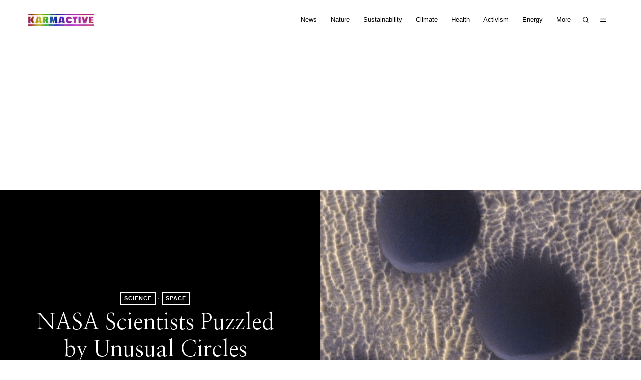

--- FILE ---
content_type: text/html; charset=UTF-8
request_url: https://www.karmactive.com/nasa-scientists-puzzled-by-unusual-circles-found-on-mars-by-reconnaissance-orbiter/
body_size: 64927
content:
<!DOCTYPE html>
<html lang="en-US" class="no-js">
<head><script>if(navigator.userAgent.match(/MSIE|Internet Explorer/i)||navigator.userAgent.match(/Trident\/7\..*?rv:11/i)){var href=document.location.href;if(!href.match(/[?&]nowprocket/)){if(href.indexOf("?")==-1){if(href.indexOf("#")==-1){document.location.href=href+"?nowprocket=1"}else{document.location.href=href.replace("#","?nowprocket=1#")}}else{if(href.indexOf("#")==-1){document.location.href=href+"&nowprocket=1"}else{document.location.href=href.replace("#","&nowprocket=1#")}}}}</script><script>class RocketLazyLoadScripts{constructor(e){this.v="1.2.3",this.triggerEvents=e,this.userEventHandler=this._triggerListener.bind(this),this.touchStartHandler=this._onTouchStart.bind(this),this.touchMoveHandler=this._onTouchMove.bind(this),this.touchEndHandler=this._onTouchEnd.bind(this),this.clickHandler=this._onClick.bind(this),this.interceptedClicks=[],window.addEventListener("pageshow",t=>{this.persisted=t.persisted}),window.addEventListener("DOMContentLoaded",()=>{this._preconnect3rdParties()}),this.delayedScripts={normal:[],async:[],defer:[]},this.trash=[],this.allJQueries=[]}_addUserInteractionListener(t){if(document.hidden){t._triggerListener();return}this.triggerEvents.forEach(e=>window.addEventListener(e,t.userEventHandler,{passive:!0})),window.addEventListener("touchstart",t.touchStartHandler,{passive:!0}),window.addEventListener("mousedown",t.touchStartHandler),document.addEventListener("visibilitychange",t.userEventHandler)}_removeUserInteractionListener(){this.triggerEvents.forEach(t=>window.removeEventListener(t,this.userEventHandler,{passive:!0})),document.removeEventListener("visibilitychange",this.userEventHandler)}_onTouchStart(t){"HTML"!==t.target.tagName&&(window.addEventListener("touchend",this.touchEndHandler),window.addEventListener("mouseup",this.touchEndHandler),window.addEventListener("touchmove",this.touchMoveHandler,{passive:!0}),window.addEventListener("mousemove",this.touchMoveHandler),t.target.addEventListener("click",this.clickHandler),this._renameDOMAttribute(t.target,"onclick","rocket-onclick"),this._pendingClickStarted())}_onTouchMove(t){window.removeEventListener("touchend",this.touchEndHandler),window.removeEventListener("mouseup",this.touchEndHandler),window.removeEventListener("touchmove",this.touchMoveHandler,{passive:!0}),window.removeEventListener("mousemove",this.touchMoveHandler),t.target.removeEventListener("click",this.clickHandler),this._renameDOMAttribute(t.target,"rocket-onclick","onclick"),this._pendingClickFinished()}_onTouchEnd(t){window.removeEventListener("touchend",this.touchEndHandler),window.removeEventListener("mouseup",this.touchEndHandler),window.removeEventListener("touchmove",this.touchMoveHandler,{passive:!0}),window.removeEventListener("mousemove",this.touchMoveHandler)}_onClick(t){t.target.removeEventListener("click",this.clickHandler),this._renameDOMAttribute(t.target,"rocket-onclick","onclick"),this.interceptedClicks.push(t),t.preventDefault(),t.stopPropagation(),t.stopImmediatePropagation(),this._pendingClickFinished()}_replayClicks(){window.removeEventListener("touchstart",this.touchStartHandler,{passive:!0}),window.removeEventListener("mousedown",this.touchStartHandler),this.interceptedClicks.forEach(t=>{t.target.dispatchEvent(new MouseEvent("click",{view:t.view,bubbles:!0,cancelable:!0}))})}_waitForPendingClicks(){return new Promise(t=>{this._isClickPending?this._pendingClickFinished=t:t()})}_pendingClickStarted(){this._isClickPending=!0}_pendingClickFinished(){this._isClickPending=!1}_renameDOMAttribute(t,e,r){t.hasAttribute&&t.hasAttribute(e)&&(event.target.setAttribute(r,event.target.getAttribute(e)),event.target.removeAttribute(e))}_triggerListener(){this._removeUserInteractionListener(this),"loading"===document.readyState?document.addEventListener("DOMContentLoaded",this._loadEverythingNow.bind(this)):this._loadEverythingNow()}_preconnect3rdParties(){let t=[];document.querySelectorAll("script[type=rocketlazyloadscript]").forEach(e=>{if(e.hasAttribute("src")){let r=new URL(e.src).origin;r!==location.origin&&t.push({src:r,crossOrigin:e.crossOrigin||"module"===e.getAttribute("data-rocket-type")})}}),t=[...new Map(t.map(t=>[JSON.stringify(t),t])).values()],this._batchInjectResourceHints(t,"preconnect")}async _loadEverythingNow(){this.lastBreath=Date.now(),this._delayEventListeners(this),this._delayJQueryReady(this),this._handleDocumentWrite(),this._registerAllDelayedScripts(),this._preloadAllScripts(),await this._loadScriptsFromList(this.delayedScripts.normal),await this._loadScriptsFromList(this.delayedScripts.defer),await this._loadScriptsFromList(this.delayedScripts.async);try{await this._triggerDOMContentLoaded(),await this._triggerWindowLoad()}catch(t){console.error(t)}window.dispatchEvent(new Event("rocket-allScriptsLoaded")),this._waitForPendingClicks().then(()=>{this._replayClicks()}),this._emptyTrash()}_registerAllDelayedScripts(){document.querySelectorAll("script[type=rocketlazyloadscript]").forEach(t=>{t.hasAttribute("data-rocket-src")?t.hasAttribute("async")&&!1!==t.async?this.delayedScripts.async.push(t):t.hasAttribute("defer")&&!1!==t.defer||"module"===t.getAttribute("data-rocket-type")?this.delayedScripts.defer.push(t):this.delayedScripts.normal.push(t):this.delayedScripts.normal.push(t)})}async _transformScript(t){return new Promise((await this._littleBreath(),navigator.userAgent.indexOf("Firefox/")>0||""===navigator.vendor)?e=>{let r=document.createElement("script");[...t.attributes].forEach(t=>{let e=t.nodeName;"type"!==e&&("data-rocket-type"===e&&(e="type"),"data-rocket-src"===e&&(e="src"),r.setAttribute(e,t.nodeValue))}),t.text&&(r.text=t.text),r.hasAttribute("src")?(r.addEventListener("load",e),r.addEventListener("error",e)):(r.text=t.text,e());try{t.parentNode.replaceChild(r,t)}catch(i){e()}}:async e=>{function r(){t.setAttribute("data-rocket-status","failed"),e()}try{let i=t.getAttribute("data-rocket-type"),n=t.getAttribute("data-rocket-src");t.text,i?(t.type=i,t.removeAttribute("data-rocket-type")):t.removeAttribute("type"),t.addEventListener("load",function r(){t.setAttribute("data-rocket-status","executed"),e()}),t.addEventListener("error",r),n?(t.removeAttribute("data-rocket-src"),t.src=n):t.src="data:text/javascript;base64,"+window.btoa(unescape(encodeURIComponent(t.text)))}catch(s){r()}})}async _loadScriptsFromList(t){let e=t.shift();return e&&e.isConnected?(await this._transformScript(e),this._loadScriptsFromList(t)):Promise.resolve()}_preloadAllScripts(){this._batchInjectResourceHints([...this.delayedScripts.normal,...this.delayedScripts.defer,...this.delayedScripts.async],"preload")}_batchInjectResourceHints(t,e){var r=document.createDocumentFragment();t.forEach(t=>{let i=t.getAttribute&&t.getAttribute("data-rocket-src")||t.src;if(i){let n=document.createElement("link");n.href=i,n.rel=e,"preconnect"!==e&&(n.as="script"),t.getAttribute&&"module"===t.getAttribute("data-rocket-type")&&(n.crossOrigin=!0),t.crossOrigin&&(n.crossOrigin=t.crossOrigin),t.integrity&&(n.integrity=t.integrity),r.appendChild(n),this.trash.push(n)}}),document.head.appendChild(r)}_delayEventListeners(t){let e={};function r(t,r){!function t(r){!e[r]&&(e[r]={originalFunctions:{add:r.addEventListener,remove:r.removeEventListener},eventsToRewrite:[]},r.addEventListener=function(){arguments[0]=i(arguments[0]),e[r].originalFunctions.add.apply(r,arguments)},r.removeEventListener=function(){arguments[0]=i(arguments[0]),e[r].originalFunctions.remove.apply(r,arguments)});function i(t){return e[r].eventsToRewrite.indexOf(t)>=0?"rocket-"+t:t}}(t),e[t].eventsToRewrite.push(r)}function i(t,e){let r=t[e];Object.defineProperty(t,e,{get:()=>r||function(){},set(i){t["rocket"+e]=r=i}})}r(document,"DOMContentLoaded"),r(window,"DOMContentLoaded"),r(window,"load"),r(window,"pageshow"),r(document,"readystatechange"),i(document,"onreadystatechange"),i(window,"onload"),i(window,"onpageshow")}_delayJQueryReady(t){let e;function r(r){if(r&&r.fn&&!t.allJQueries.includes(r)){r.fn.ready=r.fn.init.prototype.ready=function(e){return t.domReadyFired?e.bind(document)(r):document.addEventListener("rocket-DOMContentLoaded",()=>e.bind(document)(r)),r([])};let i=r.fn.on;r.fn.on=r.fn.init.prototype.on=function(){if(this[0]===window){function t(t){return t.split(" ").map(t=>"load"===t||0===t.indexOf("load.")?"rocket-jquery-load":t).join(" ")}"string"==typeof arguments[0]||arguments[0]instanceof String?arguments[0]=t(arguments[0]):"object"==typeof arguments[0]&&Object.keys(arguments[0]).forEach(e=>{let r=arguments[0][e];delete arguments[0][e],arguments[0][t(e)]=r})}return i.apply(this,arguments),this},t.allJQueries.push(r)}e=r}r(window.jQuery),Object.defineProperty(window,"jQuery",{get:()=>e,set(t){r(t)}})}async _triggerDOMContentLoaded(){this.domReadyFired=!0,await this._littleBreath(),document.dispatchEvent(new Event("rocket-DOMContentLoaded")),await this._littleBreath(),window.dispatchEvent(new Event("rocket-DOMContentLoaded")),await this._littleBreath(),document.dispatchEvent(new Event("rocket-readystatechange")),await this._littleBreath(),document.rocketonreadystatechange&&document.rocketonreadystatechange()}async _triggerWindowLoad(){await this._littleBreath(),window.dispatchEvent(new Event("rocket-load")),await this._littleBreath(),window.rocketonload&&window.rocketonload(),await this._littleBreath(),this.allJQueries.forEach(t=>t(window).trigger("rocket-jquery-load")),await this._littleBreath();let t=new Event("rocket-pageshow");t.persisted=this.persisted,window.dispatchEvent(t),await this._littleBreath(),window.rocketonpageshow&&window.rocketonpageshow({persisted:this.persisted})}_handleDocumentWrite(){let t=new Map;document.write=document.writeln=function(e){let r=document.currentScript;r||console.error("WPRocket unable to document.write this: "+e);let i=document.createRange(),n=r.parentElement,s=t.get(r);void 0===s&&(s=r.nextSibling,t.set(r,s));let a=document.createDocumentFragment();i.setStart(a,0),a.appendChild(i.createContextualFragment(e)),n.insertBefore(a,s)}}async _littleBreath(){Date.now()-this.lastBreath>45&&(await this._requestAnimFrame(),this.lastBreath=Date.now())}async _requestAnimFrame(){return document.hidden?new Promise(t=>setTimeout(t)):new Promise(t=>requestAnimationFrame(t))}_emptyTrash(){this.trash.forEach(t=>t.remove())}}</script>
	<meta charset="UTF-8">
	<meta name="viewport" content="width=device-width, initial-scale=1.0">
	<link rel="profile" href="http://gmpg.org/xfn/11">
    
	<!--[if lt IE 9]>
	<script src="https://www.karmactive.com/wp-content/themes/fox/js/html5.js"></script>
	<![endif]-->
    
    <script type="rocketlazyloadscript">
    document.addEventListener('DOMContentLoaded',function(){
        var fox56_async_css = document.querySelectorAll('link[media="fox56_async"],style[media="fox56_async"]')
        if ( ! fox56_async_css ) {
            return;
        }
        for( var link of fox56_async_css ) {
            link.setAttribute('media','all')
        }
    });
</script>
<meta name='robots' content='index, follow, max-image-preview:large, max-snippet:-1, max-video-preview:-1' />
	<style>img:is([sizes="auto" i], [sizes^="auto," i]) { contain-intrinsic-size: 3000px 1500px }</style>
	<!-- Jetpack Site Verification Tags -->
<meta name="google-site-verification" content="S64QVgN5a0DHoakQqi2iWDXeuEWSR-kNIFUJjYB4Z6A" />
<meta name="msvalidate.01" content="208D32D76719A682674ACE41AD4C912B" />
<meta name="p:domain_verify" content="086263d368db1cee8047670c040f8f06" />
<meta name="yandex-verification" content="98943032c56c194e" />
<meta name="facebook-domain-verification" content="8bp69vzrxz7fxjcg4gkdm6k3zb0cf6" />

	<!-- This site is optimized with the Yoast SEO plugin v26.3 - https://yoast.com/wordpress/plugins/seo/ -->
	<title>NASA Scientists Puzzled by Unusual Circles Found on Mars by Reconnaissance Orbiter - Karmactive</title>
<link data-rocket-preload as="style" href="[data-uri]" rel="preload" data-type="kppassive" data-kplinkhref="https://fonts.googleapis.com/css?family=DM%20Serif%20Display%3Aregular%7CNanum%20Myeongjo%3Aregular%7CLora%3Aregular%2Citalic&#038;display=swap">
<link href="[data-uri]" media="print" onload="this.media=&#039;all&#039;" rel="stylesheet" data-type="kppassive" data-kplinkhref="https://fonts.googleapis.com/css?family=DM%20Serif%20Display%3Aregular%7CNanum%20Myeongjo%3Aregular%7CLora%3Aregular%2Citalic&#038;display=swap">
<noscript><link rel="stylesheet" href="[data-uri]" data-type="kppassive" data-kplinkhref="https://fonts.googleapis.com/css?family=DM%20Serif%20Display%3Aregular%7CNanum%20Myeongjo%3Aregular%7CLora%3Aregular%2Citalic&#038;display=swap"></noscript>
	<meta name="description" content="The Mars Reconnaissance Orbiter by NASA, has shot a series of pictures of Mars that have left top scientists at the agency perplexed." />
	<link rel="canonical" href="https://www.karmactive.com/nasa-scientists-puzzled-by-unusual-circles-found-on-mars-by-reconnaissance-orbiter/" />
	<meta property="og:locale" content="en_US" />
	<meta property="og:type" content="article" />
	<meta property="og:title" content="NASA Scientists Puzzled by Unusual Circles Found on Mars by Reconnaissance Orbiter - Karmactive" />
	<meta property="og:description" content="The Mars Reconnaissance Orbiter by NASA, has shot a series of pictures of Mars that have left top scientists at the agency perplexed." />
	<meta property="og:url" content="https://www.karmactive.com/nasa-scientists-puzzled-by-unusual-circles-found-on-mars-by-reconnaissance-orbiter/" />
	<meta property="og:site_name" content="Karmactive" />
	<meta property="article:publisher" content="https://www.facebook.com/karmactive" />
	<meta property="article:published_time" content="2023-03-10T14:48:18+00:00" />
	<meta property="article:modified_time" content="2024-07-19T06:58:29+00:00" />
	<meta property="og:image" content="https://www.karmactive.com/wp-content/uploads/2024/07/image-917.png" />
	<meta property="og:image:width" content="1024" />
	<meta property="og:image:height" content="653" />
	<meta property="og:image:type" content="image/png" />
	<meta name="author" content="Rahul Somvanshi" />
	<meta name="twitter:card" content="summary_large_image" />
	<meta name="twitter:creator" content="@karmactivealive" />
	<meta name="twitter:site" content="@karmactivealive" />
	<!-- / Yoast SEO plugin. -->


<link rel='dns-prefetch' href='//www.googletagmanager.com' />
<link rel='dns-prefetch' href='//stats.wp.com' />
<link rel='dns-prefetch' href='//fonts.googleapis.com' />
<link rel='dns-prefetch' href='//pagead2.googlesyndication.com' />
<link rel='dns-prefetch' href='//fundingchoicesmessages.google.com' />
<link href='https://fonts.gstatic.com' crossorigin rel='preconnect' />
<link rel="alternate" type="application/rss+xml" title="Karmactive &raquo; Feed" href="https://www.karmactive.com/feed/" />
<link rel="alternate" type="application/rss+xml" title="Karmactive &raquo; Comments Feed" href="https://www.karmactive.com/comments/feed/" />
<link rel="alternate" type="application/rss+xml" title="Karmactive &raquo; NASA Scientists Puzzled by Unusual Circles Found on Mars by Reconnaissance Orbiter Comments Feed" href="https://www.karmactive.com/nasa-scientists-puzzled-by-unusual-circles-found-on-mars-by-reconnaissance-orbiter/feed/" />
<link rel="alternate" type="application/rss+xml" title="Karmactive &raquo; Stories Feed" href="https://www.karmactive.com/web-stories/feed/"><link rel='stylesheet' id='sbi_styles-css' href='https://www.karmactive.com/wp-content/plugins/instagram-feed/css/sbi-styles.min.css?ver=6.9.1' media='all' />
<link rel='stylesheet' id='elementor-frontend-css' href='https://www.karmactive.com/wp-content/plugins/elementor/assets/css/frontend.min.css?ver=3.32.5' media='all' />
<link data-minify="1" rel='stylesheet' id='swiper-css' href='https://www.karmactive.com/wp-content/cache/min/1/wp-content/plugins/elementor/assets/lib/swiper/v8/css/swiper.min.css?ver=1763122150' media='all' />
<link data-minify="1" rel='stylesheet' id='fox-elementor-css' href='https://www.karmactive.com/wp-content/cache/min/1/wp-content/plugins/fox-framework/css/framework.css?ver=1763122150' media='all' />
<link rel='stylesheet' id='sby_styles-css' href='https://www.karmactive.com/wp-content/plugins/feeds-for-youtube/css/sb-youtube-free.min.css?ver=2.4.0' media='all' />
<link rel='stylesheet' id='wp-block-library-css' href='https://www.karmactive.com/wp-includes/css/dist/block-library/style.min.css?ver=6.8.2' media='all' />
<style id='classic-theme-styles-inline-css'>
/*! This file is auto-generated */
.wp-block-button__link{color:#fff;background-color:#32373c;border-radius:9999px;box-shadow:none;text-decoration:none;padding:calc(.667em + 2px) calc(1.333em + 2px);font-size:1.125em}.wp-block-file__button{background:#32373c;color:#fff;text-decoration:none}
</style>
<style id='co-authors-plus-coauthors-style-inline-css'>
.wp-block-co-authors-plus-coauthors.is-layout-flow [class*=wp-block-co-authors-plus]{display:inline}

</style>
<style id='co-authors-plus-avatar-style-inline-css'>
.wp-block-co-authors-plus-avatar :where(img){height:auto;max-width:100%;vertical-align:bottom}.wp-block-co-authors-plus-coauthors.is-layout-flow .wp-block-co-authors-plus-avatar :where(img){vertical-align:middle}.wp-block-co-authors-plus-avatar:is(.alignleft,.alignright){display:table}.wp-block-co-authors-plus-avatar.aligncenter{display:table;margin-inline:auto}

</style>
<style id='co-authors-plus-image-style-inline-css'>
.wp-block-co-authors-plus-image{margin-bottom:0}.wp-block-co-authors-plus-image :where(img){height:auto;max-width:100%;vertical-align:bottom}.wp-block-co-authors-plus-coauthors.is-layout-flow .wp-block-co-authors-plus-image :where(img){vertical-align:middle}.wp-block-co-authors-plus-image:is(.alignfull,.alignwide) :where(img){width:100%}.wp-block-co-authors-plus-image:is(.alignleft,.alignright){display:table}.wp-block-co-authors-plus-image.aligncenter{display:table;margin-inline:auto}

</style>
<link rel='stylesheet' id='mediaelement-css' href='https://www.karmactive.com/wp-includes/js/mediaelement/mediaelementplayer-legacy.min.css?ver=4.2.17' media='all' />
<link rel='stylesheet' id='wp-mediaelement-css' href='https://www.karmactive.com/wp-includes/js/mediaelement/wp-mediaelement.min.css?ver=6.8.2' media='all' />
<style id='jetpack-sharing-buttons-style-inline-css'>
.jetpack-sharing-buttons__services-list{display:flex;flex-direction:row;flex-wrap:wrap;gap:0;list-style-type:none;margin:5px;padding:0}.jetpack-sharing-buttons__services-list.has-small-icon-size{font-size:12px}.jetpack-sharing-buttons__services-list.has-normal-icon-size{font-size:16px}.jetpack-sharing-buttons__services-list.has-large-icon-size{font-size:24px}.jetpack-sharing-buttons__services-list.has-huge-icon-size{font-size:36px}@media print{.jetpack-sharing-buttons__services-list{display:none!important}}.editor-styles-wrapper .wp-block-jetpack-sharing-buttons{gap:0;padding-inline-start:0}ul.jetpack-sharing-buttons__services-list.has-background{padding:1.25em 2.375em}
</style>
<style id='global-styles-inline-css'>
:root{--wp--preset--aspect-ratio--square: 1;--wp--preset--aspect-ratio--4-3: 4/3;--wp--preset--aspect-ratio--3-4: 3/4;--wp--preset--aspect-ratio--3-2: 3/2;--wp--preset--aspect-ratio--2-3: 2/3;--wp--preset--aspect-ratio--16-9: 16/9;--wp--preset--aspect-ratio--9-16: 9/16;--wp--preset--color--black: #000000;--wp--preset--color--cyan-bluish-gray: #abb8c3;--wp--preset--color--white: #ffffff;--wp--preset--color--pale-pink: #f78da7;--wp--preset--color--vivid-red: #cf2e2e;--wp--preset--color--luminous-vivid-orange: #ff6900;--wp--preset--color--luminous-vivid-amber: #fcb900;--wp--preset--color--light-green-cyan: #7bdcb5;--wp--preset--color--vivid-green-cyan: #00d084;--wp--preset--color--pale-cyan-blue: #8ed1fc;--wp--preset--color--vivid-cyan-blue: #0693e3;--wp--preset--color--vivid-purple: #9b51e0;--wp--preset--gradient--vivid-cyan-blue-to-vivid-purple: linear-gradient(135deg,rgba(6,147,227,1) 0%,rgb(155,81,224) 100%);--wp--preset--gradient--light-green-cyan-to-vivid-green-cyan: linear-gradient(135deg,rgb(122,220,180) 0%,rgb(0,208,130) 100%);--wp--preset--gradient--luminous-vivid-amber-to-luminous-vivid-orange: linear-gradient(135deg,rgba(252,185,0,1) 0%,rgba(255,105,0,1) 100%);--wp--preset--gradient--luminous-vivid-orange-to-vivid-red: linear-gradient(135deg,rgba(255,105,0,1) 0%,rgb(207,46,46) 100%);--wp--preset--gradient--very-light-gray-to-cyan-bluish-gray: linear-gradient(135deg,rgb(238,238,238) 0%,rgb(169,184,195) 100%);--wp--preset--gradient--cool-to-warm-spectrum: linear-gradient(135deg,rgb(74,234,220) 0%,rgb(151,120,209) 20%,rgb(207,42,186) 40%,rgb(238,44,130) 60%,rgb(251,105,98) 80%,rgb(254,248,76) 100%);--wp--preset--gradient--blush-light-purple: linear-gradient(135deg,rgb(255,206,236) 0%,rgb(152,150,240) 100%);--wp--preset--gradient--blush-bordeaux: linear-gradient(135deg,rgb(254,205,165) 0%,rgb(254,45,45) 50%,rgb(107,0,62) 100%);--wp--preset--gradient--luminous-dusk: linear-gradient(135deg,rgb(255,203,112) 0%,rgb(199,81,192) 50%,rgb(65,88,208) 100%);--wp--preset--gradient--pale-ocean: linear-gradient(135deg,rgb(255,245,203) 0%,rgb(182,227,212) 50%,rgb(51,167,181) 100%);--wp--preset--gradient--electric-grass: linear-gradient(135deg,rgb(202,248,128) 0%,rgb(113,206,126) 100%);--wp--preset--gradient--midnight: linear-gradient(135deg,rgb(2,3,129) 0%,rgb(40,116,252) 100%);--wp--preset--font-size--small: 13px;--wp--preset--font-size--medium: 20px;--wp--preset--font-size--large: 36px;--wp--preset--font-size--x-large: 42px;--wp--preset--spacing--20: 0.44rem;--wp--preset--spacing--30: 0.67rem;--wp--preset--spacing--40: 1rem;--wp--preset--spacing--50: 1.5rem;--wp--preset--spacing--60: 2.25rem;--wp--preset--spacing--70: 3.38rem;--wp--preset--spacing--80: 5.06rem;--wp--preset--shadow--natural: 6px 6px 9px rgba(0, 0, 0, 0.2);--wp--preset--shadow--deep: 12px 12px 50px rgba(0, 0, 0, 0.4);--wp--preset--shadow--sharp: 6px 6px 0px rgba(0, 0, 0, 0.2);--wp--preset--shadow--outlined: 6px 6px 0px -3px rgba(255, 255, 255, 1), 6px 6px rgba(0, 0, 0, 1);--wp--preset--shadow--crisp: 6px 6px 0px rgba(0, 0, 0, 1);}:where(.is-layout-flex){gap: 0.5em;}:where(.is-layout-grid){gap: 0.5em;}body .is-layout-flex{display: flex;}.is-layout-flex{flex-wrap: wrap;align-items: center;}.is-layout-flex > :is(*, div){margin: 0;}body .is-layout-grid{display: grid;}.is-layout-grid > :is(*, div){margin: 0;}:where(.wp-block-columns.is-layout-flex){gap: 2em;}:where(.wp-block-columns.is-layout-grid){gap: 2em;}:where(.wp-block-post-template.is-layout-flex){gap: 1.25em;}:where(.wp-block-post-template.is-layout-grid){gap: 1.25em;}.has-black-color{color: var(--wp--preset--color--black) !important;}.has-cyan-bluish-gray-color{color: var(--wp--preset--color--cyan-bluish-gray) !important;}.has-white-color{color: var(--wp--preset--color--white) !important;}.has-pale-pink-color{color: var(--wp--preset--color--pale-pink) !important;}.has-vivid-red-color{color: var(--wp--preset--color--vivid-red) !important;}.has-luminous-vivid-orange-color{color: var(--wp--preset--color--luminous-vivid-orange) !important;}.has-luminous-vivid-amber-color{color: var(--wp--preset--color--luminous-vivid-amber) !important;}.has-light-green-cyan-color{color: var(--wp--preset--color--light-green-cyan) !important;}.has-vivid-green-cyan-color{color: var(--wp--preset--color--vivid-green-cyan) !important;}.has-pale-cyan-blue-color{color: var(--wp--preset--color--pale-cyan-blue) !important;}.has-vivid-cyan-blue-color{color: var(--wp--preset--color--vivid-cyan-blue) !important;}.has-vivid-purple-color{color: var(--wp--preset--color--vivid-purple) !important;}.has-black-background-color{background-color: var(--wp--preset--color--black) !important;}.has-cyan-bluish-gray-background-color{background-color: var(--wp--preset--color--cyan-bluish-gray) !important;}.has-white-background-color{background-color: var(--wp--preset--color--white) !important;}.has-pale-pink-background-color{background-color: var(--wp--preset--color--pale-pink) !important;}.has-vivid-red-background-color{background-color: var(--wp--preset--color--vivid-red) !important;}.has-luminous-vivid-orange-background-color{background-color: var(--wp--preset--color--luminous-vivid-orange) !important;}.has-luminous-vivid-amber-background-color{background-color: var(--wp--preset--color--luminous-vivid-amber) !important;}.has-light-green-cyan-background-color{background-color: var(--wp--preset--color--light-green-cyan) !important;}.has-vivid-green-cyan-background-color{background-color: var(--wp--preset--color--vivid-green-cyan) !important;}.has-pale-cyan-blue-background-color{background-color: var(--wp--preset--color--pale-cyan-blue) !important;}.has-vivid-cyan-blue-background-color{background-color: var(--wp--preset--color--vivid-cyan-blue) !important;}.has-vivid-purple-background-color{background-color: var(--wp--preset--color--vivid-purple) !important;}.has-black-border-color{border-color: var(--wp--preset--color--black) !important;}.has-cyan-bluish-gray-border-color{border-color: var(--wp--preset--color--cyan-bluish-gray) !important;}.has-white-border-color{border-color: var(--wp--preset--color--white) !important;}.has-pale-pink-border-color{border-color: var(--wp--preset--color--pale-pink) !important;}.has-vivid-red-border-color{border-color: var(--wp--preset--color--vivid-red) !important;}.has-luminous-vivid-orange-border-color{border-color: var(--wp--preset--color--luminous-vivid-orange) !important;}.has-luminous-vivid-amber-border-color{border-color: var(--wp--preset--color--luminous-vivid-amber) !important;}.has-light-green-cyan-border-color{border-color: var(--wp--preset--color--light-green-cyan) !important;}.has-vivid-green-cyan-border-color{border-color: var(--wp--preset--color--vivid-green-cyan) !important;}.has-pale-cyan-blue-border-color{border-color: var(--wp--preset--color--pale-cyan-blue) !important;}.has-vivid-cyan-blue-border-color{border-color: var(--wp--preset--color--vivid-cyan-blue) !important;}.has-vivid-purple-border-color{border-color: var(--wp--preset--color--vivid-purple) !important;}.has-vivid-cyan-blue-to-vivid-purple-gradient-background{background: var(--wp--preset--gradient--vivid-cyan-blue-to-vivid-purple) !important;}.has-light-green-cyan-to-vivid-green-cyan-gradient-background{background: var(--wp--preset--gradient--light-green-cyan-to-vivid-green-cyan) !important;}.has-luminous-vivid-amber-to-luminous-vivid-orange-gradient-background{background: var(--wp--preset--gradient--luminous-vivid-amber-to-luminous-vivid-orange) !important;}.has-luminous-vivid-orange-to-vivid-red-gradient-background{background: var(--wp--preset--gradient--luminous-vivid-orange-to-vivid-red) !important;}.has-very-light-gray-to-cyan-bluish-gray-gradient-background{background: var(--wp--preset--gradient--very-light-gray-to-cyan-bluish-gray) !important;}.has-cool-to-warm-spectrum-gradient-background{background: var(--wp--preset--gradient--cool-to-warm-spectrum) !important;}.has-blush-light-purple-gradient-background{background: var(--wp--preset--gradient--blush-light-purple) !important;}.has-blush-bordeaux-gradient-background{background: var(--wp--preset--gradient--blush-bordeaux) !important;}.has-luminous-dusk-gradient-background{background: var(--wp--preset--gradient--luminous-dusk) !important;}.has-pale-ocean-gradient-background{background: var(--wp--preset--gradient--pale-ocean) !important;}.has-electric-grass-gradient-background{background: var(--wp--preset--gradient--electric-grass) !important;}.has-midnight-gradient-background{background: var(--wp--preset--gradient--midnight) !important;}.has-small-font-size{font-size: var(--wp--preset--font-size--small) !important;}.has-medium-font-size{font-size: var(--wp--preset--font-size--medium) !important;}.has-large-font-size{font-size: var(--wp--preset--font-size--large) !important;}.has-x-large-font-size{font-size: var(--wp--preset--font-size--x-large) !important;}
:where(.wp-block-post-template.is-layout-flex){gap: 1.25em;}:where(.wp-block-post-template.is-layout-grid){gap: 1.25em;}
:where(.wp-block-columns.is-layout-flex){gap: 2em;}:where(.wp-block-columns.is-layout-grid){gap: 2em;}
:root :where(.wp-block-pullquote){font-size: 1.5em;line-height: 1.6;}
</style>
<link data-minify="1" rel='stylesheet' id='elementor-icons-css' href='https://www.karmactive.com/wp-content/cache/min/1/wp-content/plugins/elementor/assets/lib/eicons/css/elementor-icons.min.css?ver=1763122150' media='all' />
<link rel='stylesheet' id='elementor-post-1067-css' href='https://www.karmactive.com/wp-content/uploads/elementor/css/post-1067.css?ver=1762757409' media='all' />
<link rel='stylesheet' id='sby-styles-css' href='https://www.karmactive.com/wp-content/plugins/feeds-for-youtube/css/sb-youtube-free.min.css?ver=2.4.0' media='all' />
<link rel='stylesheet' id='sbistyles-css' href='https://www.karmactive.com/wp-content/plugins/instagram-feed/css/sbi-styles.min.css?ver=6.9.1' media='all' />

<style id='fox-above-inline-css'>
@font-face {font-family:'icon56';src:url('https://www.karmactive.com/wp-content/themes/fox/css56/icons56/icon56.ttf?version=6.0.9.7') format('truetype'),url('https://www.karmactive.com/wp-content/themes/fox/css56/icons56/icon56.woff?version=6.0.9.7') format('woff'),url('https://www.karmactive.com/wp-content/themes/fox/css56/icons56/icon56.svg?version=6.0.9.7#icon56') format('svg');font-weight:normal;font-style:normal;font-display:block;}@charset "UTF-8";html {font-family:sans-serif;-ms-text-size-adjust:100%;-webkit-text-size-adjust:100%;}body {margin:0;}article, aside, details, figcaption, figure, footer, header, main, menu, nav, section, summary {display:block;}audio, canvas, progress, video {display:inline-block;}audio:not([controls]) {display:none;height:0;}progress {vertical-align:baseline;}[hidden], template {display:none;}a {background-color:transparent;-webkit-text-decoration-skip:objects;}a:active, a:hover {outline-width:0;}abbr[title] {border-bottom:none;text-decoration:underline;-webkit-text-decoration:underline dotted;text-decoration:underline dotted;}b, strong {font-weight:inherit;}b, strong {font-weight:bolder;}dfn {font-style:italic;}h1 {font-size:2em;margin:0.67em 0;}mark {background-color:#ff0;color:#000;}small {font-size:80%;}sub, sup {font-size:75%;line-height:0;position:relative;vertical-align:baseline;}sub {bottom:-0.25em;}sup {top:-0.5em;}img {border-style:none;}svg:not(:root) {overflow:hidden;}code, kbd, pre, samp {font-family:monospace, monospace;font-size:1em;}figure {margin:1em 40px;}hr {box-sizing:content-box;height:0;overflow:visible;}button, input, select, textarea {font:inherit;margin:0;}optgroup {font-weight:700;}button, input {overflow:visible;}button, select {text-transform:none;}[type=reset], [type=submit], button, html [type=button] {-webkit-appearance:button;}[type=button]::-moz-focus-inner, [type=reset]::-moz-focus-inner, [type=submit]::-moz-focus-inner, button::-moz-focus-inner {border-style:none;padding:0;}[type=button]:-moz-focusring, [type=reset]:-moz-focusring, [type=submit]:-moz-focusring, button:-moz-focusring {outline:1px dotted ButtonText;}fieldset {border:1px solid silver;margin:0 2px;padding:0.35em 0.625em 0.75em;}legend {box-sizing:border-box;color:inherit;display:table;max-width:100%;padding:0;white-space:normal;}textarea {overflow:auto;}[type=checkbox], [type=radio] {box-sizing:border-box;padding:0;}[type=number]::-webkit-inner-spin-button, [type=number]::-webkit-outer-spin-button {height:auto;}[type=search] {-webkit-appearance:textfield;outline-offset:-2px;}[type=search]::-webkit-search-cancel-button, [type=search]::-webkit-search-decoration {-webkit-appearance:none;}::-webkit-input-placeholder {color:inherit;opacity:0.54;}::-webkit-file-upload-button {-webkit-appearance:button;font:inherit;}.clearfix {*zoom:1;}.clearfix:before, .clearfix:after {display:table;content:"";line-height:0;}.clearfix:after {clear:both;}article, aside, details, figcaption, figure, footer, topbar, hgroup, nav, section {display:block;}audio, canvas, video {display:inline-block;*display:inline;*zoom:1;}audio:not([controls]) {display:none;}html {font-size:100%;-webkit-text-size-adjust:100%;-ms-text-size-adjust:100%;}a:focus {outline:thin dotted #333;outline:5px auto -webkit-focus-ring-color;outline-offset:-2px;}a:hover, a:active {outline:0;}sub, sup {position:relative;font-size:75%;line-height:0;vertical-align:baseline;}sup {top:-0.5em;}sub {bottom:-0.25em;}img {max-width:100%;width:auto\9 ;height:auto;vertical-align:middle;border:0;-ms-interpolation-mode:bicubic;}button, input, select, textarea {margin:0;font-size:100%;vertical-align:middle;}button, input {*overflow:visible;line-height:normal;}button::-moz-focus-inner, input::-moz-focus-inner {padding:0;border:0;}[class^=ic56-], [class*=" ic56-"] {font-family:"icon56" !important;font-style:normal;font-weight:normal;font-variant:normal;text-transform:none;line-height:1;-webkit-font-smoothing:antialiased;-moz-osx-font-smoothing:grayscale;}.ic56-headphones:before {content:"\e925";}.ic56-search1:before {content:"\e986";}.ic56-menu:before {content:"\e9bd";}.ic56-link:before {content:"\e9cb";}.ic56-heart:before {content:"\e9da";}.ic56-cross:before {content:"\ea0f";}.ic56-play3:before {content:"\ea1c";}.ic56-amazon:before {content:"\ea87";}.ic56-google:before {content:"\ea88";}.ic56-facebook:before {content:"\ea90";}.ic56-facebook2:before {content:"\ea91";}.ic56-instagram:before {content:"\ea92";}.ic56-whatsapp:before {content:"\ea93";}.ic56-spotify:before {content:"\ea94";}.ic56-telegram:before {content:"\ea95";}.ic56-twitter:before {content:"\ea96";}.ic56-vk:before {content:"\ea98";}.ic56-sina-weibo:before {content:"\ea9a";}.ic56-rss:before {content:"\ea9b";}.ic56-youtube:before {content:"\ea9d";}.ic56-twitch:before {content:"\ea9f";}.ic56-vimeo:before {content:"\eaa0";}.ic56-vimeo2:before {content:"\eaa1";}.ic56-flickr:before {content:"\eaa3";}.ic56-dribbble:before {content:"\eaa7";}.ic56-behance:before {content:"\eaa8";}.ic56-500px:before {content:"\eaab";}.ic56-steam:before {content:"\eaac";}.ic56-github:before {content:"\eab0";}.ic56-wordpress:before {content:"\eab4";}.ic56-tumblr:before {content:"\eab9";}.ic56-yahoo:before {content:"\eabb";}.ic56-soundcloud:before {content:"\eac3";}.ic56-soundcloud2:before {content:"\eac4";}.ic56-skype:before {content:"\eac5";}.ic56-reddit:before {content:"\eac6";}.ic56-linkedin:before {content:"\eac9";}.ic56-linkedin2:before {content:"\eaca";}.ic56-pinterest:before {content:"\ead1";}.ic56-pinterest2:before {content:"\ead2";}.ic56-yelp:before {content:"\ead7";}.ic56-paypal:before {content:"\ead8";}.ic56-x-twitter:before {content:"\e921";}.ic56-mastodon:before {content:"\e922";}.ic56-threads:before {content:"\e923";}.ic56-tiktok:before {content:"\e906";}.ic56-chevron-thin-right:before {content:"\e91e";}.ic56-chevron-thin-up:before {content:"\e907";}.ic56-chevron-small-up:before {content:"\e908";}.ic56-chevron-thin-down:before {content:"\e909";}.ic56-chevron-small-down:before {content:"\e90a";}.ic56-link1:before {content:"\e91b";}.ic56-images:before {content:"\e924";}.ic56-heart1:before {content:"\e920";}.ic56-chevron-thin-left:before {content:"\e91f";}.ic56-chevron-thin-right:before {content:"\e91e";}.ic56-chevron-thin-up:before {content:"\e907";}.ic56-chevron-small-up:before {content:"\e908";}.ic56-chevron-thin-down:before {content:"\e909";}.ic56-chevron-small-down:before {content:"\e90a";}.ic56-external-link:before {content:"\e91c";}.ic56-link2:before {content:"\e91d";}.ic56-chevrons-up:before {content:"\e917";}.ic56-shopping-bag:before {content:"\e914";}.ic56-shopping-cart:before {content:"\e915";}.ic56-menu1:before {content:"\e913";}.ic56-x:before {content:"\e910";}.ic56-search:before {content:"\e911";}.ic56-chat_bubble_outline:before {content:"\e918";}.ic56-chat_bubble:before {content:"\e919";}.ic56-chat:before {content:"\e91a";}.ic56-arrow_upward:before {content:"\e916";}.ic56-clear:before {content:"\e912";}.ic56-close:before {content:"\e912";}.ic56-envelope:before {content:"\e90f";}.ic56-caret-left:before {content:"\e90c";}.ic56-caret-up:before {content:"\e90d";}.ic56-caret-down:before {content:"\e90e";}.ic56-quora:before {content:"\e900";}.ic56-tripadvisor:before {content:"\e901";}.ic56-medium:before {content:"\e902";}.ic56-snapchat-square:before {content:"\e903";}.ic56-snapchat-ghost:before {content:"\e904";}.ic56-snapchat:before {content:"\e905";}.ic56-caret-right:before {content:"\e90b";}.ic56-caret-left:before {content:"\e90c";}.ic56-caret-up:before {content:"\e90d";}.ic56-caret-down:before {content:"\e90e";}.ic56-quora:before {content:"\e900";}.ic56-tripadvisor:before {content:"\e901";}.ic56-medium:before {content:"\e902";}.ic56-snapchat-square:before {content:"\e903";}.ic56-snapchat-ghost:before {content:"\e904";}.ic56-snapchat:before {content:"\e905";}:root {--font-body:"Helvetica Neue", Helvetica, Arial, sans-serif;--font-heading:"Helvetica Neue", Helvetica, Arial, sans-serif;--font-nav:"Helvetica Neue", Helvetica, Arial, sans-serif;--accent-color:#db4a37;--link-color:#db4a36;--border-color:#c0c1c0;--input-color:#000;--input-background:#fff;--input-border-color:var(--border-color);--input-border-width:1px;--input-border-radius:1px;--input-height:46px;--input-focus-color:#000;--input-focus-background:#fafafa;--input-focus-border-color:var(--border-color);--input-shadow:none;--input-focus-shadow:none;--input-placeholder-opacity:0.6;--button-padding:28px;--button-height:48px;--button-border-radius:0px;--button-shadow:none;--button-hover-shadow:none;--content-width:1080px;--narrow-width:660px;--ipad-f:0.88;--ipad-portrait-f:0.71;--iphone-f:0.5;--iphone-portrait-f:0.42;--fb:#3b5998;--ms:#0084ff;--tw:#55acee;--pin:#cc2127;--lin:#0077b5;--em:#111;--ws:#128c7e;--rd:#ff4500;--list-widget-border-style:solid;--list-widget-border-color:var(--border-color);--microtip-transition-duration:0ms;--darkmode-text-color:#fff;--darkmode-bg:#000;}html {overflow-y:scroll;}body {position:relative;overflow:hidden;}.hide_on_desktop {display:none !important;}@media only screen and (max-width:840px) {.show_on_tablet {display:block !important;}}@media only screen and (max-width:840px) {.hide_on_tablet {display:none !important;}}@media only screen and (max-width:600px) {.show_on_mobile {display:block !important;}}@media only screen and (max-width:600px) {.hide_on_mobile {display:none !important;}}.disable--desktop,.disable--tablet,.disable--mobile,.section56--disable {position:relative;}.disable--desktop:before,.disable--tablet:before,.disable--mobile:before,.section56--disable:before {display:none;z-index:999;position:absolute;top:0;left:0;bottom:0;right:0;cursor:not-allowed;background:rgba(255, 255, 255, 0.7);}.section56--disable:after {z-index:9999;position:absolute;top:48%;left:10%;right:10%;padding:8px;text-align:center;background:#05456d;color:white;border-radius:3px;box-shadow:3px 5px 20px rgba(0, 0, 0, 0.6);cursor:not-allowed;content:"This section is hidden temporarily (by \"Section\" tab of your builder section). When you close Customizer, you won't be able to see this section.";}.section56--disable:before {display:block;content:"";}@media (min-width:1025px) and (max-width:99999px) {.hide--desktop {display:none !important;}.disable--desktop {opacity:0.4;}.disable--desktop:before {content:"";display:block;}}@media (min-width:700px) and (max-width:1024px) {.hide--tablet {display:none !important;}.disable--tablet {opacity:0.4;}.disable--tablet:before {content:"";display:block;}}@media (max-width:699px) {.hide--mobile {display:none !important;}.disable--mobile {opacity:0.4;}.disable--mobile:before {content:"";display:block;}}*, *:before, *:after {box-sizing:border-box;-webkit-box-sizing:border-box;-moz-box-sizing:border-box;}html {font-size:0.625em; }.says,.screen-reader-text,.updated:not(.published),.post-navigation h2 {clip:rect(1px, 1px, 1px, 1px);height:1px;overflow:hidden;position:absolute !important;width:1px;}body {font-family:var(--font-body);font-size:16px;color:#000;line-height:1.5;}@media only screen and (max-width:600px) {body {font-size:14px;}}h1, h2, h3, h4, h5, h6 {line-height:1.3;font-family:var(--font-heading);font-weight:700;}figure, p, h1, h2, h3, h4, h5, h6, blockquote, table, ul, ol, dl, pre, address, .gallery, .wp-block-media-text, .wp-block-embed {margin:0 0 24px;}@media only screen and (max-width:600px) {figure, p, h1, h2, h3, h4, h5, h6, blockquote, table, ul, ol, dl, pre, address, .gallery, .wp-block-media-text, .wp-block-embed {margin-bottom:20px;}}ul, ol {padding-left:1.75em;}ol {list-style-type:decimal;}ul {list-style-type:square;}li {line-height:1.5;}a {color:var(--link-color);text-decoration:none;}a:hover {text-decoration:none;}a:focus {outline:inherit;}img {border:0;max-width:100%;}input, textarea, select {max-width:100%;background:none;}input[type=text],input[type=search],input[type=number],input[type=email],input[type=url],input[type=date],input[type=password],textarea,.fox-input {box-shadow:none;-webkit-appearance:none;-webkit-border-radius:0;color:var(--input-color);border:1px solid var(--input-border-color);border-radius:var(--input-border-radius);background:var(--input-background);border-width:var(--input-border-width);transition:color 0.15s ease-out, background-color 0.15s ease-out, border-color 0.15s ease-out, box-shadow 0.15s ease-out;line-height:var(--input-height);padding:0 14px;font-size:0.9em;font-family:var(--font-body);box-shadow:var(--input-shadow);width:100%;}input[type=text]::-webkit-input-placeholder,input[type=search]::-webkit-input-placeholder,input[type=number]::-webkit-input-placeholder,input[type=email]::-webkit-input-placeholder,input[type=url]::-webkit-input-placeholder,input[type=date]::-webkit-input-placeholder,input[type=password]::-webkit-input-placeholder,textarea::-webkit-input-placeholder,.fox-input::-webkit-input-placeholder {opacity:var(--input-placeholder-opacity);color:var(--input-color);}input[type=text]::-moz-placeholder,input[type=search]::-moz-placeholder,input[type=number]::-moz-placeholder,input[type=email]::-moz-placeholder,input[type=url]::-moz-placeholder,input[type=date]::-moz-placeholder,input[type=password]::-moz-placeholder,textarea::-moz-placeholder,.fox-input::-moz-placeholder {opacity:var(--input-placeholder-opacity);color:var(--input-color);}input[type=text]:-moz-placeholder,input[type=search]:-moz-placeholder,input[type=number]:-moz-placeholder,input[type=email]:-moz-placeholder,input[type=url]:-moz-placeholder,input[type=date]:-moz-placeholder,input[type=password]:-moz-placeholder,textarea:-moz-placeholder,.fox-input:-moz-placeholder {opacity:var(--input-placeholder-opacity);color:var(--input-color);}input[type=text]:-ms-input-placeholder,input[type=search]:-ms-input-placeholder,input[type=number]:-ms-input-placeholder,input[type=email]:-ms-input-placeholder,input[type=url]:-ms-input-placeholder,input[type=date]:-ms-input-placeholder,input[type=password]:-ms-input-placeholder,textarea:-ms-input-placeholder,.fox-input:-ms-input-placeholder {opacity:var(--input-placeholder-opacity);color:var(--input-color);}textarea {height:180px;padding-top:12px;padding-bottom:12px;line-height:1.5;width:100%;}input[type=text]:focus,input[type=search]:focus,input[type=number]:focus,input[type=email]:focus,input[type=url]:focus,input[type=date]:focus,input[type=password]:focus,textarea:focus,.fox-input:focus {color:var(--input-focus-color);border-color:var(--input-focus-border-color);background:var(--input-focus-background);box-shadow:var(--input-focus-shadow);outline:0;}input[type=text]:focus::-webkit-input-placeholder,input[type=search]:focus::-webkit-input-placeholder,input[type=number]:focus::-webkit-input-placeholder,input[type=email]:focus::-webkit-input-placeholder,input[type=url]:focus::-webkit-input-placeholder,input[type=date]:focus::-webkit-input-placeholder,input[type=password]:focus::-webkit-input-placeholder,textarea:focus::-webkit-input-placeholder,.fox-input:focus::-webkit-input-placeholder {opacity:var(--input-placeholder-opacity);color:var(--input-focus-color);}input[type=text]:focus::-moz-placeholder,input[type=search]:focus::-moz-placeholder,input[type=number]:focus::-moz-placeholder,input[type=email]:focus::-moz-placeholder,input[type=url]:focus::-moz-placeholder,input[type=date]:focus::-moz-placeholder,input[type=password]:focus::-moz-placeholder,textarea:focus::-moz-placeholder,.fox-input:focus::-moz-placeholder {opacity:var(--input-placeholder-opacity);color:var(--input-focus-color);}input[type=text]:focus:-moz-placeholder,input[type=search]:focus:-moz-placeholder,input[type=number]:focus:-moz-placeholder,input[type=email]:focus:-moz-placeholder,input[type=url]:focus:-moz-placeholder,input[type=date]:focus:-moz-placeholder,input[type=password]:focus:-moz-placeholder,textarea:focus:-moz-placeholder,.fox-input:focus:-moz-placeholder {opacity:var(--input-placeholder-opacity);color:var(--input-focus-color);}input[type=text]:focus:-ms-input-placeholder,input[type=search]:focus:-ms-input-placeholder,input[type=number]:focus:-ms-input-placeholder,input[type=email]:focus:-ms-input-placeholder,input[type=url]:focus:-ms-input-placeholder,input[type=date]:focus:-ms-input-placeholder,input[type=password]:focus:-ms-input-placeholder,textarea:focus:-ms-input-placeholder,.fox-input:focus:-ms-input-placeholder {opacity:var(--input-placeholder-opacity);color:var(--input-focus-color);}select {width:100%;max-width:100%;outline:none;height:var(--input-height);line-height:var(--input-height);border:1px solid var(--input-border-color);border-width:var(--input-border-width);padding:0 12px;}.button56 {display:inline-block;}input[type=submit],button,.btn56 {cursor:pointer;display:inline-flex;align-content:center;align-items:center;justify-content:center;line-height:var(--button-height);padding:0 var(--button-padding);font-family:var(--font-heading);border:0 solid;border-radius:var(--button-border-radius);box-shadow:var(--button-shadow);font-size:12px;text-transform:uppercase;letter-spacing:1px;font-weight:bold;letter-spacing:0;text-align:center;transition:all 0.3s ease-out;color:white;background:black;}input[type=submit]:hover,button:hover,.btn56:hover {box-shadow:var(--button-hover-shadow);color:white;background:var(--accent-color);}input[type=submit] i,button i,.btn56 i {margin-left:5px;}.btn56--primary {background-color:var(--accent-color);color:white;}.btn56--primary:hover {color:white;}.btn56--black {color:white;background:#191919;}.btn56--black:hover {color:white;background:#000;}.btn56--outline {color:inherit;border:2px solid;background:none;}.btn56--outline:hover {color:inherit;background:none;}.btn56--fill {background:none;color:inherit;border:2px solid;}.btn56--fill:hover {background-color:black;border-color:black;color:white;}.btn56--tiny {line-height:28px;padding-left:15px;padding-right:15px;font-size:0.8em;}.btn56--tiny.btn56--outline, .btn56--tiny.btn56--fill {line-height:26px;}.btn56--small {line-height:38px;padding-left:20px;padding-right:20px;}.btn56--small.btn56--outline, .btn56--small.btn56--fill {line-height:36px;}.btn56--normal {line-height:48px;padding-left:28px;padding-right:28px;}.btn56--normal.btn56--outline, .btn56--normal.btn56--fill {line-height:46px;}.btn56--medium {line-height:58px;padding-left:38px;padding-right:38px;}.btn56--medium.btn56--outline, .btn56--medium.btn56--fill {line-height:56px;}.btn56--large {line-height:68px;padding-left:48px;padding-right:48px;}.btn56--large.btn56--outline, .btn56--large.btn56--fill {line-height:66px;}.button56--align {display:block;}.button56--align .btn56 {display:inline-flex;}.button56--block {display:block;text-align:center;}.button56--block .btn56 {display:inline-flex;}.button56--block-full .btn56 {width:100%;}.button56--block-half .btn56 {width:50%;}@media only screen and (max-width:600px) {.button56--block-half .btn56 {width:100%;}}.button56--block-third .btn56 {width:33.33%;}@media only screen and (max-width:600px) {.button56--block-third .btn56 {width:100%;}}.align-center {text-align:center;}.align-left {text-align:left;}.align-right {text-align:right;}.textskin--dark {color:white;}.textskin--dark .meta56 .meta56__category--fancy a,.textskin--dark .meta56 .meta56__category--fancy a:hover {color:inherit;}.skin--dark {background:#000;color:white;}.skin--dark .widget_archive li, .skin--dark .widget_nav_menu li, .skin--dark .widget_meta li, .skin--dark .widget_recent_entries li, .skin--dark .widget_categories li, .skin--dark .widget_product_categories li {border-color:rgba(255, 255, 255, 0.2);}.hide {display:none !important;}.stretch--full .container {width:98%;max-width:100%;}.fox56-social-list ul {list-style:none;margin:0;padding:0;display:flex;align-items:center;flex-flow:row wrap;}.fox56-social-list li {display:block;}.fox56-social-list li + li {margin-left:6px;}.fox56-social-list a {display:flex;align-content:center;align-items:center;justify-content:center;width:32px;height:32px;border-radius:50%;border:0 solid;text-align:center;font-size:18px;color:inherit;text-decoration:none;transition:all 0.15s ease-out;}.fox56-social-list i {display:block;}.fox56-social-list img {display:block;width:18px;}.fox56-social-list a:hover {color:var(--accent-color);}.share56 {display:flex;align-items:center;}.align-center .share56,.share56.align-center {justify-content:center;}.align-right .share56,.share56.align-right {justify-content:flex-end;}.share56 ul {list-style:none;margin:0;padding:0;display:flex;align-items:center;flex-flow:row wrap;}@media only screen and (max-width:600px) {.share56__label {display:none;}}.share56__label + ul {margin-left:16px;}@media only screen and (max-width:600px) {.share56__label + ul {margin-left:0;}}.share56 li {display:block;}.share56 a {display:block;color:#fff;background:#111;text-decoration:none;text-align:center;display:flex;align-items:center;justify-content:center;font-size:16px;height:32px;transition:all 0.2s ease-out;}.share56 a:hover {color:white;background-color:#111;}.share56 a span {display:none;}.share56--full ul {text-align:center;width:100%;display:grid;grid-auto-columns:1fr;-moz-column-gap:3px; column-gap:3px;}.share56--full li {grid-row:1;}.share56--inline a {width:32px;height:32px;border-radius:30px;}.share56--inline li + li {margin-left:3px;}.share56--brand a {color:white;box-shadow:0 -2px 0 rgba(0, 0, 0, 0.1) inset;}.share56--brand a:hover {color:white;}.share56--brand .li-facebook a {background:var(--fb);}.share56--brand .li-twitter a {background:var(--tw);}.share56--brand .li-pinterest a {background:var(--pin);}.share56--brand .li-linkedin a {background:var(--lin);}.share56--brand .li-reddit a {background:var(--rd);}.share56--brand .li-whatsapp a {background:var(--ws);}.share56--brand .li-email a {background:var(--em);}.share56--brand .li-telegram a {background:#0088cc;}.row56 {display:grid;-moz-column-gap:24px; column-gap:24px;margin:0;}@media only screen and (max-width:840px) {.row56 {display:block;}}.row56--1cols {grid-template-columns:1fr;}.row56--2cols {grid-template-columns:repeat(2, 1fr);}.row56--3cols {grid-template-columns:repeat(3, 1fr);}.row56--4cols {grid-template-columns:repeat(4, 1fr);}.row56--5cols {grid-template-columns:repeat(5, 1fr);}@media only screen and (max-width:840px) {.row56__col + .row56__col {margin-top:24px;}}[class*=col-].row56__col {padding:0;}.col--1 {grid-column:1/-1;}.col--1-1 {grid-column:1/span 1;}.col--1-2 {grid-column:1/span 2;}.col--1-3 {grid-column:1/span 3;}.col--1-4 {grid-column:1/span 4;}.col--2 {grid-column:2/-1;}.col--2-1 {grid-column:2/span 1;}.col--2-2 {grid-column:2/span 2;}.col--2-3 {grid-column:2/span 3;}.col--2-4 {grid-column:2/span 4;}.col--3 {grid-column:3/-1;}.col--3-1 {grid-column:3/span 1;}.col--3-2 {grid-column:3/span 2;}.col--3-3 {grid-column:3/span 3;}.col--4 {grid-column:4/-1;}.col--4-1 {grid-column:4/span 1;}.col--4-2 {grid-column:4/span 2;}.col--4-3 {grid-column:4/span 3;}.order--1 {order:1;}.order--2 {order:2;}.order--3 {order:3;}.order--4 {order:4;}.order--5 {order:5;}.order--6 {order:6;}.row {display:flex;align-items:stretch;flex-flow:row wrap;margin:0 -10px;}.col {padding:0 10px;}.col-0-1 {width:0;display:none !important;}.col-1-1 {width:100%;}.col-1-2 {width:50%;}.col-1-3 {width:33.33%;}.col-2-3 {width:66.66%;}.col-1-4 {width:25%;}.col-3-4 {width:75%;}.col-1-5 {width:20%;}.col-2-5 {width:40%;}.col-3-5 {width:60%;}.col-4-5 {width:80%;}.col-1-6 {width:16.66%;}.col-5-6 {width:83.3333333%;}.col-1-7 {width:14.28%;}.col-1-8 {width:12.5%;}#wi-main {overflow:hidden;}body {background:#fff;border:0 solid;}@media only screen and (max-width:840px) {body {border:0;}}body.layout-boxed #wi-all {background-color:white;max-width:100%;margin-left:auto;margin-right:auto;width:calc(var(--content-width) + 60px);position:relative;border:0 solid;}#wi-all,.wi-content,.widget-area {max-width:100%;}#wi-all::after,.wi-content::after,.widget-area::after {clear:both;content:"";display:table;}body.layout-boxed.body--hand-drawn #wi-all {border:0;}body.layout-boxed.body--hand-drawn .handborder {position:absolute;}body.layout-boxed.body--hand-drawn .handborder--left,body.layout-boxed.body--hand-drawn .handborder--right {top:0;bottom:0;width:2px;background:url(https://www.karmactive.com/wp-content/themes/fox/images/line.webp) top left repeat-y;}body.layout-boxed.body--hand-drawn .handborder--top,body.layout-boxed.body--hand-drawn .handborder--bottom {left:0;right:0;height:2px;background:url(https://www.karmactive.com/wp-content/themes/fox/images/line-h.webp) top left repeat-x;}body.layout-boxed.body--hand-drawn .handborder--right {right:0;}body.layout-boxed.body--hand-drawn .handborder--left {left:0;}body.layout-boxed.body--hand-drawn .handborder--top {top:0;}body.layout-boxed.body--hand-drawn .handborder--bottom {bottom:0;}.container {width:var(--content-width);max-width:97%;margin-left:auto;margin-right:auto;*zoom:1;clear:both;}.container:before, .container:after {clear:both;display:table;content:"";line-height:0;}.container::after {clear:both;content:"";display:table;}.container .container {max-width:100%;}@media only screen and (max-width:600px) {.container {max-width:94%;}}.wi-content {padding:20px 0 60px;}@media only screen and (max-width:840px) {.wi-content {padding-bottom:40px;}}@media only screen and (max-width:600px) {.wi-content {padding-bottom:30px;}}.home.blog .wi-content {overflow:hidden;padding-top:10px;}@media only screen and (max-width:840px) {.home.blog .wi-content {padding-top:0 !important;}}.archive .wi-content {padding-top:60px;padding-bottom:80px;}.hassidebar > .container--main {display:flex;align-items:stretch;}@media only screen and (max-width:840px) {.hassidebar > .container--main {display:block;}}.hassidebar > .container--main > .primary56 {width:calc(100% - 260px);flex:none;}@media only screen and (max-width:1024px) {.hassidebar > .container--main > .primary56 {width:calc(100% - 200px);}}@media only screen and (max-width:840px) {.hassidebar > .container--main > .primary56 {width:100%;}}.hassidebar > .container--main > .secondary56 {flex:none;}@media only screen and (max-width:1024px) {.hassidebar > .container--main > .secondary56 {width:200px;}}@media only screen and (max-width:840px) {.hassidebar > .container--main > .secondary56 {width:100%;}}.secondary56 {width:260px;}@media only screen and (max-width:840px) {.secondary56 {margin-top:24px;}}.secondary56 {position:relative;}.secondary56__sep {position:absolute;z-index:10;top:0;bottom:0;border-left:0 solid var(--border-color);}.section56--nosidebar .secondary56 {display:none !important;}.hassidebar--right .primary56 {padding-right:32px;}@media only screen and (max-width:1024px) {.hassidebar--right .primary56 {padding-right:10px;}}@media only screen and (max-width:840px) {.hassidebar--right .primary56 {padding-right:0;}}.hassidebar--right .secondary56__sep {left:-16px;}@media only screen and (max-width:1024px) {.hassidebar--right .secondary56__sep {left:-5px;}}@media only screen and (max-width:840px) {.hassidebar--right .secondary56__sep {display:none;}}.hassidebar--left .secondary56 {order:1;}.hassidebar--left .secondary56__sep {right:-16px;}@media only screen and (max-width:1024px) {.hassidebar--left .secondary56__sep {right:-5px;}}@media only screen and (max-width:840px) {.hassidebar--left .secondary56__sep {display:none;}}.hassidebar--left .primary56 {order:2;padding-left:32px;}@media only screen and (max-width:1024px) {.hassidebar--left .primary56 {padding-left:16px;}}@media only screen and (max-width:840px) {.hassidebar--left .primary56 {padding-left:0;}}.ad56 {line-height:0;text-align:center;}.ad56__content {display:inline-block;padding:10px 0;}.ad56__content--banner a {display:block;}.ad56__wrapper {padding:0;}.ad56--code {display:flex;justify-content:center;text-align:center;}.ad56--code > * {display:block;}.banner56 {display:block;margin:0 auto;max-width:100%;text-align:center;}.banner56 a {display:block;outline:0;}.banner56--mobile {display:none;}@media only screen and (max-width:600px) {.banner56--mobile {display:block;}.banner56--mobile ~ .banner56--desktop, .banner56--mobile ~ .banner56--tablet {display:none;}}.banner56--tablet {display:none;}@media only screen and (max-width:840px) {.banner56--tablet {display:block;}.banner56--tablet ~ .banner56--desktop {display:none;}}.meta56 {display:flex;align-items:center;flex-flow:row wrap;font-size:0.9em;line-height:1.4;font-family:var(--font-heading);-ms-word-wrap:break-word;word-wrap:break-word;}.align-center .meta56 {justify-content:center;}.align-right .meta56 {justify-content:flex-end;}.meta56__item + .meta56__item:before {content:"·";margin:0 5px;opacity:0.5;}.meta56__item a {color:inherit;transition:all 0.15s ease-out;}.meta56__item a:hover {color:inherit;}.meta56__comment a {display:inline-flex;align-items:center;}.meta56__comment a span + i {margin-left:2px;}.meta56__comment a i.off {opacity:0.4;}.live-indicator {margin:10px 0;display:inline-block;font-family:"Helvetica Neue", Arial, sans-serif;vertical-align:middle;color:#d0022c;font-size:0.8em;font-weight:bold;}.live-word {display:inline-block;margin-right:4px;}.single-post .live-word {background:#d0022c;color:white;border-radius:3px;padding:2px 10px;text-transform:uppercase;font-size:10px;letter-spacing:0.5px;}.live-circle {width:10px;height:10px;border-radius:50%;background:#d0022c;display:inline-block;margin-right:4px;animation:live-fade 2s infinite;}@keyframes live-fade {0% {opacity:1;}50% {opacity:0;}100% {opacity:1;}}.meta56__author {display:flex;align-items:center;flex-flow:row wrap;}.meta56__author a {display:flex;align-items:center;align-content:center;}.meta56__author a img {width:32px;display:block;border-radius:50%;margin-right:6px;}.meta56__author__by {margin-right:5px;}.meta56__author__sep {margin:0 6px;}.meta56__category {-ms-word-wrap:break-word;word-wrap:break-word;}.meta56__category a {color:inherit;}.meta56__category--fancy {text-transform:uppercase;font-family:var(--font-heading);letter-spacing:1px;font-size:0.85em;word-wrap:break-word;}.meta56__category--fancy .sep {margin:0 4px;opacity:0.5;}.meta56__category--fancy a {border-bottom:2px solid transparent;transition:all 0.15s ease-out;display:inline-block;}.meta56__category--fancy a:hover {border-bottom-color:currentColor;}@media only screen and (max-width:420px) {.meta56__category--fancy {font-size:0.8em;}}.meta56 .meta56__category--fancy a,.meta56 .meta56__category--fancy a:hover {color:var(--accent-color);}.meta56__category--fancy--box a {display:inline-block;border:2px solid;padding:4px 6px;}.meta56__category--fancy--solid a {display:inline-block;padding:2px 4px;border:0;}.carousel56 {overflow:hidden;position:relative;}.carousel56__container {margin:0 -16px;}.blog56--slider .carousel56__container {margin:0 -1px !important;}.blog56--slider .carousel-cell {padding:0 1px !important;}.main-carousel {overflow-x:scroll;overflow-y:hidden;white-space:nowrap;width:auto;display:flex;-ms-overflow-style:-ms-autohiding-scrollbar;-ms-overflow-style:none; scrollbar-width:none; }.main-carousel.flickity-enabled {overflow-x:auto;overflow-y:auto;display:block;}.main-carousel::-webkit-scrollbar {display:none;}.carousel-cell {flex:none;display:block;white-space:normal !important;padding:0 16px;}.main-carousel.carousel-ready .carousel-cell {height:100%;}.carousel56--1cols .carousel-cell {width:100%;}.carousel56--2cols .carousel-cell {width:50%;}.carousel56--3cols .carousel-cell {width:33.33%;}.carousel56--4cols .carousel-cell {width:25%;}.carousel56--5cols .carousel-cell {width:20%;}.carousel56--6cols .carousel-cell {width:16.66%;}@media only screen and (max-width:840px) {.carousel56--tablet--1cols .carousel-cell {width:100%;}.carousel56--tablet--2cols .carousel-cell {width:50%;}.carousel56--tablet--3cols .carousel-cell {width:33.33%;}.carousel56--tablet--4cols .carousel-cell {width:25%;}}@media only screen and (max-width:600px) {.carousel56--mobile--1cols .carousel-cell {width:100%;}.carousel56--mobile--2cols .carousel-cell {width:50%;}}.carousel56--hint--1cols .carousel-cell {width:90%;}.carousel56--hint--2cols .carousel-cell {width:45%;}.carousel56--hint--3cols .carousel-cell {width:30%;}.carousel56--hint--4cols .carousel-cell {width:22.5%;}.carousel56--hint--5cols .carousel-cell {width:18%;}.carousel56--hint--6cols .carousel-cell {width:15%;}@media only screen and (max-width:840px) {.carousel56--tablet--hint--1cols .carousel-cell {width:90%;}.carousel56--tablet--hint--2cols .carousel-cell {width:45%;}.carousel56--tablet--hint--3cols .carousel-cell {width:30%;}.carousel56--tablet--hint--4cols .carousel-cell {width:22.5%;}}@media only screen and (max-width:600px) {.carousel56--mobile--hint--1cols .carousel-cell {width:90%;}.carousel56--mobile--hint--2cols .carousel-cell {width:45%;}}.titlebar56 {display:block;border:0 solid;}.titlebar56 .container {border:0 solid;padding:20px 0;}@media only screen and (max-width:600px) {.titlebar56 .container {padding:10px 0;}}.titlebar56__main {display:block;margin:0 auto;max-width:100%;width:600px;}.align-left .titlebar56__main {margin-left:0;}.align-right .titlebar56__main {margin-left:auto;margin-right:0;}.titlebar56__title {margin:0;font-size:64px;}@media only screen and (max-width:600px) {.titlebar56__title {font-size:32px;}}.titlebar56__description {font-weight:300;font-size:1.1em;line-height:1.4;}@media only screen and (max-width:600px) {.titlebar56__description {font-size:0.9em;line-height:1.3;}}.titlebar56__description p {margin:0;}.titlebar56__label {display:inline-block;background:black;color:white;font-family:var(--font-heading);font-size:10px;text-transform:uppercase;letter-spacing:1px;padding:0 6px;line-height:20px;}.terms56 {line-height:0;}.terms56 ul {line-height:0;overflow:hidden;list-style:none;margin:0;padding:0;}.terms56 li {display:inline-block;margin:0 4px 2px 0;}.terms56 a {display:block;color:inherit;background:#f0f0f0;padding:0 14px;line-height:24px;font-family:var(--font-heading);border:0 solid;transition:all 0.15s ease-out;}.terms56 a:hover {color:inherit;background:#e0e0e0;}@media only screen and (max-width:600px) {.terms56 a {padding:0 10px;}}.titlebar56--author .titlebar56__main {display:flex;align-items:flex-start;}.titlebar56--author .titlebar56__title {font-size:2em;}@media only screen and (max-width:600px) {.titlebar56--author .titlebar56__title {font-size:1.2em;}}.titlebar56__author__avatar {display:block;width:150px;margin-top:8px;}@media only screen and (max-width:840px) {.titlebar56__author__avatar {width:90px;}}@media only screen and (max-width:600px) {.titlebar56__author__avatar {width:54px;}}.titlebar56__author__text {padding-left:20px;width:calc(100% - 80px);}@media only screen and (max-width:600px) {.titlebar56__author__text {padding-left:10px;}}@media only screen and (max-width:600px) {.titlebar56--author .fox56-social-list a {font-size:14px;width:28px;height:28px;}}.authorbox56--avatar-acute .authorbox56__avatar {position:relative;z-index:30;color:inherit;}.authorbox56--avatar-acute .authorbox56__avatar:hover {color:inherit;}.authorbox56--avatar-acute .authorbox56__avatar img {background:white;width:100%;position:relative;z-index:30;background:white;padding:4px;border:1px solid;}.authorbox56--avatar-acute .authorbox56__avatar:after {content:"";display:block;position:absolute;z-index:4;top:4px;left:4px;width:106%;height:106%;background:rgba(0, 0, 0, 0.2);transform:rotate(5deg);}.authorbox56--avatar-round .authorbox56__avatar img {border-radius:4px;}.authorbox56--avatar-circle .authorbox56__avatar img {border-radius:50%;}.titlebar56.has-cover {position:relative;}.titlebar56.has-cover .container {position:relative;z-index:30;padding:5em 0;}@media only screen and (max-width:840px) {.titlebar56.has-cover .container {padding:3em 0;}}@media only screen and (max-width:600px) {.titlebar56.has-cover .container {padding:1.2em 0;}}.titlebar56.has-cover .titlebar56__title {color:white;}.titlebar56__overlay,.titlebar56__bg,.titlebar56__bg img {position:absolute;top:0;right:0;bottom:0;left:0;z-index:1;}.titlebar56__bg img {width:100%;height:100%;-o-object-fit:cover; object-fit:cover;-o-object-position:center; object-position:center;}.titlebar56__overlay {z-index:10;background:rgba(0, 0, 0, 0.6);}.toparea56 .container {padding:2em 0;border-bottom:1px solid var(--border-color);}.toparea56 .blog56--slider .post56__overlay {background:rgba(0, 0, 0, 0.3);}.toparea56 .blog56--slider .post56--ontop .post56__text__inner {max-width:600px;}.toparea56 .blog56--slider .post56__padding {padding-bottom:55%;}@media only screen and (max-width:840px) {.toparea56 .blog56--slider .post56__padding {padding-bottom:70%;}}@media only screen and (max-width:600px) {.toparea56 .blog56--slider .post56__padding {padding-bottom:90%;}}.archive56__main {padding:2em 0;}@media only screen and (max-width:600px) {.archive56__main {padding:1em 0;}}.page404__content {padding:120px 0;text-align:center;margin:0 auto;max-width:600px;}@media only screen and (max-width:600px) {.page404__content {padding:60px 0;}}.page404__message + .searchform {margin-top:16px;}.page56 {padding-bottom:30px;}.page56__header {padding:20px 0;}.page56__title {margin:0;}.single56--narrow .single56__header,.single56--narrow .hero56__content_meta,.single56--narrow .single56__content,.single56--narrow .page56__content,.single56--narrow .single56__before_content,.single56--narrow .primary56 .share56__outer,.single56--narrow .primary56 .single56__related,.single56--narrow .primary56 .single56__heading,.single56--narrow .primary56 .single56__tags,.single56--narrow .primary56 .single56__authorbox,.single56--narrow .primary56 #comments,.single56--narrow .primary56 .single56__nav {width:var(--narrow-width);max-width:100%;margin-left:auto;margin-right:auto;}.single56--narrow.no-sidebar .single56__thumbnail {width:var(--narrow-width);max-width:100%;margin-left:auto;margin-right:auto;}.single56--thumbnail-stretch-full .single56__thumbnail .single_thumbnail56 {width:auto;max-width:none;margin-left:calc((100% - 100vw) / 2);margin-right:calc((100% - 100vw) / 2);}.single56--thumbnail-stretch-full .single56__thumbnail .single_thumbnail56 img {display:block;width:100%;}.single56--thumbnail-stretch-container .single56__thumbnail,.single56--thumbnail-stretch-container.single56--narrow .single56__thumbnail {width:100%;}.single56--thumbnail-stretch-container .single56__thumbnail img,.single56--thumbnail-stretch-container.single56--narrow .single56__thumbnail img {display:block;width:100%;}.single56--thumbnail-stretch-bigger .single56__thumbnail .single_thumbnail56 {margin-left:-60px;margin-right:-60px;}@media only screen and (max-width:600px) {.single56--thumbnail-stretch-bigger .single56__thumbnail .single_thumbnail56 {margin-left:0;margin-right:0;}}.darkmode-img-logo,.footer56__logo .darkmode-footer-logo {display:none;}.darkmode {background:var(--darkmode-bg);color:var(--darkmode-text-color);}.darkmode .review-text {background:rgba(255, 255, 255, 0.2);}.darkmode .review-text-inner {border-color:rgba(255, 255, 255, 0.2);}.darkmode .scrollup56 {background:var(--darkmode-bg);color:var(--darkmode-text-color);}.darkmode .sidedock56 {background:var(--darkmode-bg);}.darkmode .mainnav ul.menu > li > a,.darkmode .mainnav ul.menu > li > a:hover {color:var(--darkmode-text-color);}.darkmode .mainnav ul.sub-menu {background:var(--darkmode-bg);color:var(--darkmode-text-color);}.darkmode .masthead--sticky .masthead__wrapper.before-sticky {background:var(--darkmode-bg);}.darkmode .masthead--sticky .masthead__wrapper.before-sticky .mainnav ul.menu > li > a {color:var(--darkmode-text-color);}.darkmode .search-wrapper-modal {background:var(--darkmode-bg);color:var(--darkmode-text-color);}.darkmode .header_mobile56 {background:var(--darkmode-bg);color:var(--darkmode-text-color);}.darkmode .darkmode-img-logo,.darkmode .footer56__logo .darkmode-footer-logo {display:block;}.darkmode .darkmode-img-logo + .main-img-logo,.darkmode .footer56__logo .darkmode-footer-logo + .main-footer-logo {display:none;}.darkmode .footer_sidebar56 {background:var(--darkmode-bg);color:var(--darkmode-text-color);}.darkmode .footer_bottom56 {background:var(--darkmode-bg);color:var(--darkmode-text-color);}.darkmode .offcanvas56 {background:var(--darkmode-bg);color:var(--darkmode-text-color);}.darkmode .terms56 a {background:rgba(255, 255, 255, 0.2);}.darkmode .post56__sep__line,.darkmode .blog56__sep__line {border-color:rgba(255, 255, 255, 0.25) !important;}.darkmode .wp-caption-text, .darkmode .single_thumbnail56 figcaption, .darkmode .thumbnail56 figcaption, .darkmode .wp-block-image figcaption, .darkmode .blocks-gallery-caption, .darkmode .wp-element-caption {color:var(--darkmode-text-color);}.scrollup56,.site-footer,.footer_sidebar56,.footer_bottom56,.widget,.sidedock56,.fox-error {display:none;}.header56__section {border:0 solid;}.header56__section__container {border:0 solid;}.header56__section .header56__part {display:flex;align-items:center;}.header56__part--center {justify-content:center;}.header56__part--right {justify-content:flex-end;}.header56__element {display:block;}.header56__element + .header56__element {margin-left:8px;}.container.stretch--full {width:98%;max-width:100%;}.before-header {margin:10px 0 0;}.after-header {margin:0 0 10px;}.topbar56 .container .row {height:32px;}.main_header56 .container {padding:14px 0;}.header_bottom56 .container .row {height:32px;}@media only screen and (max-width:840px) {.header_desktop56 {display:none;}}.header_mobile56 {border:0 solid #c0c0c0;display:none;}@media only screen and (max-width:840px) {.header_mobile56 {display:block;}}.header_mobile56 .container .row,.header_mobile56__height {height:54px;}.header_mobile56 .logo56 img {width:auto;height:32px;}.header_mobile56--sticky {position:fixed;top:0;left:0;right:0;z-index:999;background:white;}.header_mobile56__height {display:none;}@media only screen and (max-width:840px) {.header_mobile56--sticky + .header_mobile56__height {display:block;}}.logo56 {text-align:center;}.logo56 a {color:inherit;}.logo56 a:hover {color:inherit;}.logo56 .logo-type-image,.logo56 .fox-logo.logo-type-image {line-height:0;}.text-logo {display:block;font-weight:600;font-size:2em;text-transform:uppercase;}.slogan {margin:0;text-transform:uppercase;letter-spacing:2px;font-weight:300;}.search-btn {display:block;color:inherit;font-size:18px;cursor:pointer;}.search-btn i {display:block;}.search-btn img {width:32px;}.search-wrapper-classic {display:none;}.search-wrapper-modal {display:none;}.header_cart56 {color:inherit;position:relative;width:32px;height:32px;line-height:32px;text-align:center;display:block;}.header_cart56:hover {color:inherit;}.header_cart56 img {width:24px;}.header_cart56 i {line-height:inherit;}.header_cart56 .num {position:absolute;top:-3px;right:-6px;width:18px;height:18px;line-height:18px;border-radius:50%;display:block;background:var(--accent-color);color:#fff;font-size:10px;font-family:sans-serif;text-align:center;letter-spacing:0;}.hamburger {display:block;width:40px;height:40px;display:flex;align-items:center;justify-content:center;border:0 solid;color:inherit;font-size:18px;transition:all 0.15s ease-out;cursor:pointer;}.hamburger i {line-height:inherit;}.hamburger .icon-close {display:none;}.hamburger img {display:block;max-width:100%;width:100%;}.lamp56 {cursor:pointer;}.lamp56 svg {width:20px;height:20px;}.lamp56 span {font-family:Arial, sans-serif;font-size:11px;text-transform:uppercase;letter-spacing:0.5px;font-weight:400;margin-left:5px;}.lamp56__dark,.lamp56__light {height:36px;padding:0 10px;border-radius:40px;display:flex;align-items:center;justify-content:center;}.lamp56__dark {display:none;background:rgba(255, 255, 255, 0.2);}.lamp56__light {background:rgba(0, 0, 0, 0.1);}.darkmode .lamp56__light {display:none;}.darkmode .lamp56__dark {display:flex;}.mainnav {font-family:var(--font-nav);}.mainnav ul {list-style:none;margin:0;padding:0;}.mainnav ul:after {clear:both;content:"";display:table;}.mainnav a {color:inherit;text-decoration:none;display:block;}.mainnav a span .menu-icon-icon {display:inline-block;margin-right:4px;}.mainnav ul.menu > li {display:block;float:left;position:relative;}.mainnav ul.menu > li > a {position:relative;display:flex;align-items:center;font-size:16px;padding:0 12px;line-height:40px;transition:all 0.15s ease-out;}.mainnav ul.sub-menu {display:block;position:absolute;z-index:999;top:100%;left:0;background:white;width:180px;border:1px solid #ccc;display:none;}.mainnav ul.sub-menu li {border-top:0 solid;}.mainnav ul.sub-menu > li {position:relative;}.mainnav ul.sub-menu a {color:inherit;display:block;line-height:28px;padding:0 12px;text-decoration:none;}.mainnav li:hover > ul.sub-menu {display:block;}.mainnav ul.sub-menu ul.sub-menu {top:0;left:100%;}.mainnav ul.menu > li > a:after {position:absolute;left:10%;width:90%;height:2px;display:none;content:"";z-index:10;transition:all 0.15s ease-out;background:currentColor;transform:scale(0, 1);transform-origin:top center;}.mainnav ul.menu > li:hover > a:after,.mainnav ul.menu > li.current-menu-item > a:after,.mainnav ul.menu > li.current-menu-ancestor > a:after {transform:scale(1, 1);}.nav--active-bar-top ul.menu > li > a:after {display:block;top:0;}.nav--active-bar-bottom ul.menu > li > a:after {display:block;bottom:0;}.nav--has-item-sep ul.menu > li + li > a:before {content:"";display:block;position:absolute;left:0;border:1px solid #aaa;border-width:0 0 0 1px;height:16px;margin-top:-8px;top:50%;}.mk {text-decoration:none;font-style:normal;font-size:14px;margin-left:3px;display:block;}.nav--dropdown-indicator-angle-down ul.menu > li.menu-item-has-children > a > .mk,.nav--dropdown-indicator-angle-down ul.menu > li.mega > a > .mk {font-family:"icon56" !important;font-style:normal;font-weight:normal;font-variant:normal;text-transform:none;line-height:1;-webkit-font-smoothing:antialiased;-moz-osx-font-smoothing:grayscale;}.nav--dropdown-indicator-angle-down ul.menu > li.menu-item-has-children > a > .mk:before,.nav--dropdown-indicator-angle-down ul.menu > li.mega > a > .mk:before {content:"\e90a";}.nav--dropdown-indicator-caret-down ul.menu > li.menu-item-has-children > a > .mk,.nav--dropdown-indicator-caret-down ul.menu > li.mega > a > .mk {font-family:"icon56" !important;font-style:normal;font-weight:normal;font-variant:normal;text-transform:none;line-height:1;-webkit-font-smoothing:antialiased;-moz-osx-font-smoothing:grayscale;}.nav--dropdown-indicator-caret-down ul.menu > li.menu-item-has-children > a > .mk:before,.nav--dropdown-indicator-caret-down ul.menu > li.mega > a > .mk:before {content:"\e90e";}.nav--dropdown-indicator-plus ul.menu > li.menu-item-has-children > a > .mk:before,.nav--dropdown-indicator-plus ul.menu > li.mega > a > .mk:before {content:"+";}.mainnav ul.menu > li.menu-item-has-children,.mainnav ul.menu > li.mega {position:relative;}.mainnav ul.menu > li.menu-item-has-children:before, .mainnav ul.menu > li.menu-item-has-children:after,.mainnav ul.menu > li.mega:before,.mainnav ul.menu > li.mega:after {display:none;content:"";position:absolute;bottom:0px;left:30px;z-index:29999;width:0;height:0;border-left:8px solid transparent;border-right:8px solid transparent;border-bottom:8px solid white;}.mainnav ul.menu > li.menu-item-has-children:before,.mainnav ul.menu > li.mega:before {z-index:28888;border-left:9px solid transparent;border-right:9px solid transparent;border-bottom:9px solid #ccc;bottom:0px;left:29px;}.nav--dropdown-has-arrow ul.menu > li.menu-item-has-children:hover:before, .nav--dropdown-has-arrow ul.menu > li.menu-item-has-children:hover:after,.nav--dropdown-has-arrow ul.menu > li.mega:hover:before,.nav--dropdown-has-arrow ul.menu > li.mega:hover:after {display:block;}.nav--dropdown-shadow-1 ul.sub-menu {box-shadow:3px 3px 10px rgba(0, 0, 0, 0.1);}.nav--dropdown-shadow-2 ul.sub-menu {box-shadow:3px 3px 10px rgba(0, 0, 0, 0.2);}.nav--dropdown-shadow-3 ul.sub-menu {box-shadow:3px 3px 10px rgba(0, 0, 0, 0.3);}.nav--dropdown-has-sep ul.sub-menu li + li {border-top-width:1px;}.mainnav li.mega > .sub-menu {display:none;align-items:stretch;padding:20px 0;}.mainnav li.mega > .sub-menu > li {display:block;position:relative;flex:none;}.mainnav li.mega > .sub-menu > li:before {content:"";top:0px;bottom:0px;border-left:1px solid;position:absolute;left:0;display:none;}.mainnav li.mega > .sub-menu > li > a {display:block;font-weight:600;}.mainnav li.mega > .sub-menu > li + li {border-top:0;}.mainnav li.mega > .sub-menu > li + li:before {display:block;}.mainnav li.mega > .sub-menu ul {display:block !important;position:static !important;box-shadow:none !important;border:0;margin:0;padding:1px;border-radius:0;background:none;}.mainnav li.mega > .sub-menu ul > li + li {border-top:0;}.mainnav li.mega:hover > .sub-menu {display:none;}.mainnav li.mega.mega-loaded:hover > .sub-menu {display:flex;}.mega.column-2 > .sub-menu {width:360px;}.mega.column-2 > .sub-menu > li {width:50%;}.mega.column-3 > .sub-menu {width:540px;}.mega.column-3 > .sub-menu > li {width:33.33%;}.mega.column-4 > .sub-menu > li {width:25%;}.mega.column-5 > .sub-menu > li {width:20%;}.mega.mega-full {position:relative;}.mega.mega-full > .sub-menu {width:100%;}.mainnav li.mega > .submenu-display-items {padding-left:10px;padding-right:10px;}.mainnav li.mega > .submenu-display-items > li:before {border:0;display:none;}.mainnav li.mega > .submenu-display-items li, .mainnav li.mega > .submenu-display-items a {background:none !important;}.mainnav li.mega > .submenu-display-items .post-nav-item-title {text-transform:inherit;font-size:1.1em;line-height:1.1 !important;font-weight:inherit;margin:4px 0 0;letter-spacing:0;}.mainnav li.mega > .submenu-display-items .post-nav-item-title a {line-height:inherit !important;}.offcanvas56 {display:none;}.offcanvas56__overlay {opacity:0;visibility:hidden;}.minimal-header {height:40px;}.minimal-header-inner {position:relative;display:flex;align-items:center;height:100%;}.minimal-logo {display:block;margin-left:20px;}.minimal-logo a {outline:0;text-decoration:none;color:inherit;}.minimal-logo a:hover {color:inherit;}.minimal-logo img {display:block;height:24px;width:auto;}.minimal-logo .minimal-logo-img-white {display:none;}@media only screen and (max-width:840px) {.minimal-header-inner {justify-content:center;}.minimal-header .hamburger {position:absolute;top:50%;left:0;transform:translate(0, -50%);}.minimal-logo {margin-left:0;}}@media (min-width:1024px) {.body--hero,.body--hero.layout-boxed,.body--hero .wi-wrapper,.body--hero.layout-boxed .wi-wrapper {padding-top:0;}.body--hero .wi-all {margin-top:0;}.minimal-header {position:fixed;top:0;left:0;right:0;z-index:999999;}.minimal-header .hamburger {transition:color 0.25s, background-color 0.25s, border-color 0.25s;}.admin-bar .minimal-header {top:32px;}.min-logo-text {display:block;font-family:var(--font-heading);}.minimal-header .min-text-logo {font-size:24px;}.minimal-header.top-mode .minimal-header-inner {justify-content:center;}.minimal-header.top-mode .hamburger {position:absolute;top:50%;left:0;transform:translate(0, -50%);z-index:9999;}.minimal-header.top-mode .minimal-logo {margin-left:0;}.minimal-header-inner {position:absolute;top:0;left:0;right:0;bottom:0;}.body--hero--half .minimal-header {right:50%;}.body--hero--half .minimal-header .minimal-logo-img-white {display:none;}.body--hero--half .minimal-logo-img-white {display:none;}.body--hero--full .minimal-header .minimal-logo-img,.body--hero--half--dark .minimal-header .minimal-logo-img {display:block;}.body--hero--full .minimal-header .minimal-logo-img-white,.body--hero--half--dark .minimal-header .minimal-logo-img-white {display:none;}.body--hero--full .minimal-header.top-mode .hamburger,.body--hero--full .minimal-header.top-mode .min-text-logo,.body--hero--half--dark .minimal-header.top-mode .hamburger,.body--hero--half--dark .minimal-header.top-mode .min-text-logo {color:white;}.body--hero--full .minimal-header.top-mode .minimal-logo-img,.body--hero--half--dark .minimal-header.top-mode .minimal-logo-img {display:none;}.body--hero--full .minimal-header.top-mode .minimal-logo-img-white,.body--hero--half--dark .minimal-header.top-mode .minimal-logo-img-white {display:block;}}.single56.single56--4,.single56.single56--5 {padding-top:0;}.single56 .thumbnail-placement .single_thumbnail56,.single56 .thumbnail-placement .gallery56 {padding:20px 0 0;}@media only screen and (max-width:600px) {.single56 .thumbnail-placement .single_thumbnail56,.single56 .thumbnail-placement .gallery56 {padding:10px 0 0;}}.single56__before_content .share56 {padding:20px 0 0;}.single56__header + .single56__before_content,.thumbnail-placement + .single56__before_content {margin-top:20px;}.single56__before_content + .single56__content {margin-top:20px;}.single56--3 .thumbnail-placement .single_thumbnail56,.single56--3 .thumbnail-placement .gallery56 {padding-top:0px;margin-top:-1px;}.single56--3 .container--main {padding-top:20px;}.single56--1 .thumbnail-placement .single_thumbnail56,.single56--1 .thumbnail-placement .gallery56 {padding-top:0;margin-top:-1px;}.single56--1 .single56__header {margin-top:20px;}.single56__header {padding:16px 0;border:0 solid var(--border-color);}@media only screen and (max-width:600px) {.single56__header {padding:10px 0;}}.single56__header .component56 + .component56 {margin-top:10px;}.single56__header.align-left .meta56 {justify-content:left;}.single56__header.align-center .meta56 {justify-content:center;}.single56__header.align-right .meta56 {justify-content:flex-end;}.single56__title {margin-bottom:0;font-size:3em;}@media only screen and (max-width:600px) {.single56__title {font-size:1.5em;}}.single56__subtitle {max-width:600px;}.align-center .single56__subtitle {margin-left:auto;margin-right:auto;}.align-right .single56__subtitle {margin-left:auto;}.gallery56--normal figure {margin:0;position:relative;}.gallery56--normal figure img {display:block;width:100%;}.gallery56--normal figure a {display:block;outline:0;color:inherit;}.gallery56--normal figure figcaption {position:absolute;font-size:0.9em;line-height:1.2;bottom:0;left:0;right:0;z-index:400;transition:all 0.4s cubic-bezier(0.075, 0.82, 0.165, 1);color:white;padding:6px;background:rgba(0, 0, 0, 0.45);opacity:0;visibility:hidden;}.gallery56--normal figure:hover figcaption {opacity:1;visibility:visible;}.gallery56--grid {display:grid;-moz-column-gap:16px; column-gap:16px;row-gap:16px;}@media only screen and (max-width:600px) {.gallery56--grid {-moz-column-gap:4px; column-gap:4px;row-gap:4px;}}.gallery56--grid--1cols {grid-template-columns:1fr;}.gallery56--grid--2cols {grid-template-columns:1fr 1fr;}.gallery56--grid--3cols {grid-template-columns:1fr 1fr 1fr;}.gallery56--grid--4cols {grid-template-columns:1fr 1fr 1fr 1fr;}@media only screen and (max-width:600px) {.gallery56--grid--4cols {grid-template-columns:1fr 1fr;}}.gallery56--grid--5cols {grid-template-columns:1fr 1fr 1fr 1fr 1fr;}@media only screen and (max-width:600px) {.gallery56--grid--5cols {grid-template-columns:1fr 1fr 1fr;}}.gallery56--grid--custom figure {position:relative;overflow:hidden;padding-bottom:80%;}.gallery56--grid--custom figure img {position:absolute;top:0;left:0;width:100%;height:100%;-o-object-fit:cover; object-fit:cover;-o-object-position:center; object-position:center;}.gallery56--grid--landscape figure {padding-bottom:80%;}.gallery56--grid--square figure {padding-bottom:100%;}.gallery56--grid--portrait {padding-bottom:125%;}.gallery56--stack figure {margin:0;overflow:hidden;display:block;}.gallery56--stack figure a {display:block;width:100%;}.gallery56--stack figure img {display:block;width:100%;}.gallery56--stack figure + figure {margin-top:1em;}@media only screen and (max-width:600px) {.gallery56--stack figure {display:block;}}.gallery56--stack figure.has-caption {display:flex;align-items:flex-end;}@media only screen and (max-width:600px) {.gallery56--stack figure.has-caption {display:block;}}.gallery56--stack figure.has-caption a {width:calc(100% - 200px);flex:none;}@media only screen and (max-width:840px) {.gallery56--stack figure.has-caption a {width:calc(100% - 150px);}}@media only screen and (max-width:600px) {.gallery56--stack figure.has-caption a {width:100%;}}.gallery56--stack figcaption {font-size:0.9em;display:block;width:200px;max-width:50%;margin-left:20px;flex:none;text-align:left;}@media only screen and (max-width:840px) {.gallery56--stack figcaption {width:150px;}}@media only screen and (max-width:600px) {.gallery56--stack figcaption {display:block;margin:0.3em 0 0;width:100%;max-width:100%;}}.gallery56--metro {display:block;margin-left:-4px;margin-right:-4px;}.gallery56--metro:after {clear:both;content:"";display:table;}.gallery56--metro figure {margin:0;position:relative;float:left;width:33.33%;padding-bottom:30%;}.gallery56--metro figure a {display:block;}.gallery56--metro figure img {position:absolute;top:4px;left:4px;width:calc(100% - 8px) !important;height:calc(100% - 8px);-o-object-fit:cover; object-fit:cover;-o-object-position:center; object-position:center;}.gallery56--metro figure:nth-child(6n+1) {clear:left;}.gallery56--metro figure:nth-child(6n+1), .gallery56--metro figure:nth-child(6n+4) {width:66.66%;padding-bottom:60%;}.gallery56--metro figure:nth-child(6n+4) {float:right;clear:right;}.gallery56--metro figure figcaption {left:4px;right:4px;bottom:4px;}.gallery56--masonry .main-masonry {margin:-8px -4px 0;}.gallery56--masonry figure {float:left;padding:8px 4px 0;}.gallery56--masonry figure img {opacity:0;visibility:hidden;transform:translate(0, 10px);transition:all 0.3s ease-out;}.gallery56--masonry figure a {display:block;}.gallery56--masonry figure figcaption {left:4px;right:4px;bottom:0;}.gallery56--masonry.loaded figure img {opacity:1;visibility:visible;transform:translate(0, 0);}.gallery56--masonry figure:nth-child(2) img {transition-delay:0.1s;}.gallery56--masonry figure:nth-child(3) img {transition-delay:0.2s;}.gallery56--masonry figure:nth-child(4) img {transition-delay:0.3s;}.gallery56--masonry figure:nth-child(5) img {transition-delay:0.4s;}.gallery56--masonry figure:nth-child(n+6) img {transition-delay:0.6s;}.gallery56--masonry--1cols figure, .gallery56--masonry--1cols .grid-sizer {width:100%;}.gallery56--masonry--2cols figure, .gallery56--masonry--2cols .grid-sizer {width:50%;}.gallery56--masonry--3cols figure, .gallery56--masonry--3cols .grid-sizer {width:33.33%;}@media only screen and (max-width:600px) {.gallery56--masonry--3cols figure, .gallery56--masonry--3cols .grid-sizer {width:50%;}}.gallery56--masonry--4cols figure, .gallery56--masonry--4cols .grid-sizer {width:25%;}@media only screen and (max-width:600px) {.gallery56--masonry--4cols figure, .gallery56--masonry--4cols .grid-sizer {width:50%;}}.gallery56--masonry--5cols figure, .gallery56--masonry--5cols .grid-sizer {width:20%;}@media only screen and (max-width:600px) {.gallery56--masonry--5cols figure, .gallery56--masonry--5cols .grid-sizer {width:50%;}}.gallery56--slider {overflow:hidden;margin:0 -1px;}.gallery56--slider .carousel-cell {padding:0 1px;}.gallery56--slider figure {margin:0;padding-bottom:55%;position:relative;}@media only screen and (max-width:840px) {.gallery56--slider figure {padding-bottom:70%;}}@media only screen and (max-width:600px) {.gallery56--slider figure {padding-bottom:90%;}}.gallery56--slider figure img {position:absolute;top:0;left:0;width:100%;height:100%;-o-object-fit:cover; object-fit:cover;-o-object-position:center; object-position:center;}.gallery56--carousel {margin:0 -1px;}.gallery56--carousel .carousel-cell {width:auto;padding:0 1px;}.gallery56--carousel .carousel-cell > a {position:absolute;top:0;left:0;right:0;bottom:0;z-index:999;}.gallery56--carousel figure img {width:auto;max-width:none;height:440px;}@media only screen and (max-width:840px) {.gallery56--carousel figure img {height:300px;}}@media only screen and (max-width:600px) {.gallery56--carousel figure img {height:200px;}}.gallery56--slider-rich {margin:0;border:1px solid var(--border-color);}.gallery56--slider-rich .carousel-cell {padding:0;}.gallery56__richitem {height:560px;display:block;overflow:hidden;}@media only screen and (max-width:840px) {.gallery56__richitem {height:450px;}}@media only screen and (max-width:600px) {.gallery56__richitem {height:300px;}}.gallery56__richitem figure {margin:0;float:left;height:100%;}.gallery56__richitem figure img {display:block;width:auto;max-width:none;height:100%;}.gallery56__richitem__text {padding:2em;overflow:hidden;}@media only screen and (max-width:840px) {.gallery56__richitem__text {padding:1.2em;}}@media only screen and (max-width:600px) {.gallery56__richitem__text {padding:10px;}}.gallery56__richitem__title {margin-top:0;}.gallery56__richitem__description .button56 {display:block;}.review56 {padding:20px 0;}@media only screen and (max-width:600px) {.review56 {padding:10px 0;}}.review56__heading {text-align:center;font-size:24px;letter-spacing:3px;font-weight:300;text-transform:uppercase;}@media only screen and (max-width:600px) {.review56__heading {letter-spacing:1px;}}.review56__heading:after {display:block;width:20px;height:2px;background:#111;content:"";margin:10px auto 0;}.review56__item {display:block;padding:7px 0;border-bottom:1px dotted #999;display:flex;align-items:center;}.review56__item.overall .review56__item__score {border-color:var(--accent-color);background:var(--accent-color);color:#fff;font-size:24px;}.review56__item.overall .review56__item__criterion {background:none;color:inherit;font-size:18px;}.review56__item__criterion {font-family:var(--font-heading);text-transform:uppercase;letter-spacing:3px;font-weight:300;background:#111;color:white;padding:0 10px;font-size:12px;letter-spacing:4px;}.review56__item__score {margin-left:auto;font-family:var(--font-heading);padding:0 10px;}.review56__item__score .unit {letter-spacing:2px;font-weight:400;margin-left:4px;}.review56__text {background:#f0f0f0;padding:5px;margin:1em 0 0;font-family:var(--font-heading);text-transform:uppercase;letter-spacing:2px;font-size:12px;}.review56__text__inner {border:1px solid #ccc;padding:30px;}.review56__buttons {margin:1em 0 0;text-align:center;}.review56__buttons .btn56 {display:inline-block;margin:0 4px;}.single56__sponsor {display:flex;align-items:center;flex-flow:row wrap;margin-bottom:30px;}@media only screen and (max-width:600px) {.single56__sponsor {margin-bottom:10px;}}.single56__sponsor:after {clear:both;display:table;content:"";}.single56__sponsor__label {display:block;background:#aaa;border-radius:3px;color:white;font-size:10px;font-family:"Helvetical Neue", Arial, sans-serif;text-transform:uppercase;font-weight:400;padding:3px 10px;line-height:1.3;}.single56__sponsor__meta {display:flex;align-items:center;flex-flow:row wrap;margin-left:10px;}.single56__sponsor__image {margin:0;display:block;width:60px;}.single56__sponsor__image a {display:block;color:inherit;}.single56__sponsor__image a:focus {outline:0;}.single56__sponsor__image img {width:100%;max-width:400px;display:block;}.single56__sponsor__name {margin:0;margin-left:10px;display:block;font-size:14px;text-transform:uppercase;font-family:"Helvetical Neue", Arial, sans-serif;text-transform:uppercase;}.single56__sponsor__name a {color:inherit;}.single56__sponsor__name a:focus {outline:0;}.progress56 {display:block;width:100%;position:fixed;top:0px;left:0;right:0;z-index:1000000;height:5px;-webkit-appearance:none;-moz-appearance:none;appearance:none;border:none;background-color:transparent;color:var(--accent-color);}.progress56--bottom {top:auto;bottom:0;}.admin-bar .progress56--top {top:32px;}@media only screen and (max-width:600px) {.admin-bar .progress56--top {top:0;}}.progress56::-webkit-progress-bar {background-color:transparent;}.progress56::-webkit-progress-value {background-color:var(--accent-color);}.progress56::-moz-progress-value {background-color:var(--accent-color);}.progress56--header {bottom:-1px;position:absolute;top:auto;display:none;}.masthead__wrapper.before-sticky .progress56--header {display:block;}.hero56__content,.hero56__half_content {padding:30px 0;border-bottom:1px solid var(--border-color);margin-bottom:20px;}@media only screen and (max-width:600px) {.hero56__content,.hero56__half_content {padding:10px 0;margin-bottom:10px;}}.hero56__image {position:relative;margin:0;}.hero56__image img {display:block;width:100%;}.hero56__image figcaption.wp-caption-text {margin:0;position:absolute;bottom:0;left:0;right:0;z-index:99;padding:10px;color:white;background:linear-gradient(transparent, black);}.hero56__content_meta {margin-bottom:20px;padding-bottom:20px;border-bottom:1px solid var(--border-color);}.scroll-down-btn-arrow {display:none;position:absolute;z-index:200;bottom:20px;left:50%;color:inherit;text-align:center;font-family:"Helvetica Neue", Helvetica, Arial, sans-serif;transform:translate(-50%, 0);}.scroll-down-btn-arrow span {display:block;font-size:10px;text-transform:uppercase;letter-spacing:1px;animation:updown 1s linear infinite;}.scroll-down-btn-arrow i {display:block;font-size:32px;}.scroll-down-btn-arrow:hover {color:inherit;}@keyframes updown {0% {transform:translateY(0);}50% {transform:translateY(6px);}100% {transform:translateY(0);}}.hero56__scrolldown {display:none;}@media screen and (min-width:1024px) {.hero56--full {width:100%;height:100vh;position:relative;overflow:hidden;margin-bottom:30px;}.admin-bar .hero56--full {height:calc(100vh - 32px);}.hero56__background,.hero56__overlay,.hero56__background img {position:absolute;display:block;top:0;left:0;width:100%;height:100%;}.hero56__overlay {z-index:10;opacity:0.8;background-image:linear-gradient(transparent 60%, black);}.hero56__background {z-index:8;}.hero56__background__caption.wp-caption-text {text-align:right;position:absolute;z-index:99999;bottom:0;right:0;left:70%;padding:8px;color:white;background:rgba(0, 0, 0, 0.3);}.hero56__background img {-o-object-fit:cover; object-fit:cover;-o-object-position:center; object-position:center;}.hero56__content {z-index:20;position:absolute;padding:0;border:0;margin:0;color:white;width:auto;}.hero56__content .single56__subtitle,.hero56__content .meta56,.hero56__content .meta56 .meta56__category--fancy a,.hero56__content .meta56 .meta56__category--fancy a:hover {color:inherit;}.hero56__content.container {width:auto;}.scroll-down-btn-arrow {display:block;}.hero56__scrolldown {display:block;margin-top:10px;}.hero56--full .scroll-down-btn-arrow,.hero56--full .scroll-down-btn-arrow:hover {color:white;}.hero56--full .btn56--fill:hover {color:black;background:white;border-color:white;}.hero56--full--bottom-left .hero56__content {bottom:12%;left:5%;right:5%;}.hero56--full--bottom-center .hero56__content {bottom:12%;left:5%;right:5%;text-align:center;}.hero56--full--bottom-center .meta56 {justify-content:center;}.hero56--full--bottom-center .single56__subtitle {margin-left:auto;margin-right:auto;}.hero56--full--center .hero56__content {top:50%;left:5%;right:5%;text-align:center;transform:translate(0, -50%);}.hero56--full--center .meta56 {justify-content:center;}.hero56--full--center .single56__subtitle {max-width:800px;margin-left:auto;margin-right:auto;}.hero56--full--center .hero56__overlay {background:black;opacity:0.3;}.hero56--half {margin:0 0 30px;height:100vh;display:grid;grid-template-columns:1fr 1fr;border-bottom:1px solid var(--border-color);}.admin-bar .hero56--half {height:calc(100vh - 32px);}.hero56__image {position:relative;order:2;grid-row:1;}.hero56__image img {display:block;position:absolute;top:0;left:0;width:100%;height:100%;-o-object-fit:cover; object-fit:cover;-o-object-position:center; object-position:center;}.hero56__half_content {display:block;position:relative;grid-row:1;order:1;padding:2em 4em;display:flex;height:100%;justify-content:center;align-items:center;margin:0;border:0;}.hero56__half_content .hero56__header {display:block;text-align:center;}.hero56__half_content .meta56 {justify-content:center;}.hero56__half_content.container {width:auto;}.hero56--dark {background-color:black;color:white;border-bottom:0;}.hero56--dark .scroll-down-btn-arrow,.hero56--dark .scroll-down-btn-arrow:hover,.hero56--dark .single56__subtitle,.hero56--dark .meta56,.hero56--dark .meta56 .meta56__category--fancy a,.hero56--dark .meta56 .meta56__category--fancy a:hover {color:inherit;}}.container--6 {display:flex;align-items:center;justify-content:center;margin-bottom:20px;margin-top:10px;}@media only screen and (max-width:840px) {.container--6 {display:block;}}.container--6 .single56__thumbnail {display:block;width:50%;flex:none;}@media only screen and (max-width:840px) {.container--6 .single56__thumbnail {width:100% !important;}}.container--6 .single56__header {flex:none;border:0;padding-top:0;padding-bottom:0;}@media only screen and (max-width:840px) {.container--6 .single56__header {width:100%;padding-left:0;padding-top:20px;}}.container--6 .single56__thumbnail + .single56__header {width:50%;padding-left:24px;}@media only screen and (max-width:840px) {.container--6 .single56__thumbnail + .single56__header {padding-left:0;width:100%;padding-left:0;}}.post-divider {opacity:0;visibility:hidden;margin:0;border:0;}#page-wrapper .post-divider {height:0;margin:0;}
</style>
<link rel='stylesheet' id='fox-style-1-css' href='https://www.karmactive.com/wp-content/themes/fox/css56/common-below.css?ver=6.0.9.7' media='fox56_async' />
<link rel='stylesheet' id='fox-style-2-css' href='https://www.karmactive.com/wp-content/themes/fox/css56/header-below.css?ver=6.0.9.7' media='fox56_async' />
<link rel='stylesheet' id='fox-style-3-css' href='https://www.karmactive.com/wp-content/themes/fox/css56/footer.css?ver=6.0.9.7' media='fox56_async' />
<link rel='stylesheet' id='fox-style-4-css' href='https://www.karmactive.com/wp-content/themes/fox/css56/widgets.css?ver=6.0.9.7' media='fox56_async' />
<link rel='stylesheet' id='fox-style-5-css' href='https://www.karmactive.com/wp-content/themes/fox/css56/builder/common.css?ver=6.0.9.7' media='fox56_async' />
<link rel='stylesheet' id='fox-style-6-css' href='https://www.karmactive.com/wp-content/themes/fox/css56/builder/grid.css?ver=6.0.9.7' media='fox56_async' />
<link rel='stylesheet' id='fox-style-7-css' href='https://www.karmactive.com/wp-content/themes/fox/css56/builder/list.css?ver=6.0.9.7' media='fox56_async' />
<link rel='stylesheet' id='fox-style-8-css' href='https://www.karmactive.com/wp-content/themes/fox/css56/builder/masonry.css?ver=6.0.9.7' media='fox56_async' />
<link rel='stylesheet' id='fox-style-9-css' href='https://www.karmactive.com/wp-content/themes/fox/css56/builder/carousel.css?ver=6.0.9.7' media='fox56_async' />
<link rel='stylesheet' id='fox-style-10-css' href='https://www.karmactive.com/wp-content/themes/fox/css56/builder/group.css?ver=6.0.9.7' media='fox56_async' />
<link rel='stylesheet' id='fox-style-11-css' href='https://www.karmactive.com/wp-content/themes/fox/css56/builder/others.css?ver=6.0.9.7' media='fox56_async' />
<link rel='stylesheet' id='fox-style-12-css' href='https://www.karmactive.com/wp-content/themes/fox/css56/misc.css?ver=6.0.9.7' media='fox56_async' />
<link rel='stylesheet' id='fox-style-13-css' href='https://www.karmactive.com/wp-content/themes/fox/css56/tooltipster.css?ver=6.0.9.7' media='fox56_async' />
<link rel='stylesheet' id='fox-style-14-css' href='https://www.karmactive.com/wp-content/themes/fox/css56/lightbox.css?ver=6.0.9.7' media='fox56_async' />
<link rel='stylesheet' id='fox-style-15-css' href='https://www.karmactive.com/wp-content/themes/fox/css56/single-below.css?ver=6.0.9.7' media='fox56_async' />
<style id='style56-inline-css'>
:root{--font-body:"Helvetica Neue", sans-serif;}:root{--font-heading:"DM Serif Display", serif;}:root{--font-nav:"Helvetica Neue", sans-serif;}
</style>
<link data-minify="1" rel='stylesheet' id='framework-style-css' href='https://www.karmactive.com/wp-content/cache/min/1/wp-content/themes/fox/style55.css?ver=1763122150' media='all' />
<style id='framework-style-inline-css'>
.heading-1a .container, .heading-1b .container, .section-heading .line, .heading-5 .heading-inner{border-color:#cccccc}.header-row-branding{padding-top:20px;padding-bottom:20px}.header-search-wrapper .search-btn, .header-cart-icon, .hamburger-btn{font-size:14px}.sticky-element-height, .header-sticky-element.before-sticky{height:48px}html .fox-theme .sticky-header-background{background-color:#000000}.header-sticky-element.before-sticky #wi-logo img, .header-sticky-element.before-sticky .wi-logo img{height:26px}.fox-logo img{width:132px}.header-row-nav, .header-row-nav.row-nav-dark, .sticky-header-background, .masthead-mobile-bg{background-color:#000000}.wi-mainnav ul.menu > li > a, .header-social.style-plain:not(.style-text_color) a, .header-search-wrapper .search-btn, .header-cart-icon a, .hamburger-btn{color:#ffffff}.wi-mainnav ul.menu > li:hover > a{color:#a8a8a8}.wi-mainnav ul.menu > li.current-menu-item > a, .wi-mainnav ul.menu > li.current-menu-ancestor > a,
    .row-nav-style-active-1 .wi-mainnav ul.menu > li.current-menu-item > a, .row-nav-style-active-1 .wi-mainnav ul.menu > li.current-menu-ancestor > a {color:#a8a8a8}.header-row-nav .container{border-color:#dddddd}.wi-mainnav ul.menu > li.menu-item-has-children > a:after, .wi-mainnav ul.menu > li.mega > a:after{color:#cccccc}.wi-mainnav ul.menu ul{background-color:#ffffff}.wi-mainnav ul.menu ul li:hover > a, .wi-mainnav ul.menu .post-nav-item-title:hover a, .wi-mainnav ul.menu > li.mega ul ul a:hover{color:#1e73be}.wi-mainnav ul.menu ul li:hover > a, .wi-mainnav ul.menu > li.mega ul ul a:hover{background-color:#fafafa}.wi-mainnav ul.menu ul li.current-menu-item > a, .wi-mainnav ul.menu ul li.current-menu-ancestor > a{color:#1e73be;background-color:#fafafa}.wi-mainnav ul.menu ul > li, .mega-sep{border-color:#eeeeee}.footer-col-sep{border-color:#dddddd}#footer-logo img{width:132px}.footer-copyright{color:#777777}#backtotop.backtotop-circle, #backtotop.backtotop-square{border-width:0px}#backtotop{color:#999999;background-color:#ffffff}.list-thumbnail{width:280px}.post-item-excerpt{color:#797979}.single .wi-content{padding-top:20px}.minimal-logo img{height:24px}.share-style-custom a{width:26px}.fox-share.color-custom a{color:#ffffff}.fox-share.background-custom a{background-color:#222222}.fox-share.hover-background-custom a:hover{background-color:#555555}.reading-progress-wrapper{height:3px}a{color:#1e73be}a:hover{color:#1e73be}textarea,table,td, th,.fox-input,
input[type="color"], input[type="date"], input[type="datetime"], input[type="datetime-local"], input[type="email"], input[type="month"], input[type="number"], input[type="password"], input[type="search"], input[type="tel"], input[type="text"], input[type="time"], input[type="url"], input[type="week"], input:not([type]), textarea,select,.fox-slider-rich,.style--tag-block .fox-term-list a,.header-sticky-element.before-sticky,.post-sep,.blog-related,.blog-related .line,.post-list-sep,.article-small,
.article-tall,.article-small-list,.pagination-1 .pagination-inner,.toparea > .container,.single-heading,.single-heading span:before, .single-heading span:after,.authorbox-simple,.post-nav-simple,#posts-small-heading,.commentlist li + li > .comment-body,.commentlist ul.children,.hero-meta .header-main,.widget,.widget_archive ul, .widget_nav_menu ul, .widget_meta ul, .widget_recent_entries ul, .widget_categories ul, .widget_product_categories ul,.widget_archive li, .widget_nav_menu li, .widget_meta li, .widget_recent_entries li, .widget_categories li, .widget_product_categories li,#footer-widgets,#footer-bottom,#backtotop,.offcanvas-nav li + li > a,.woocommerce div.product .woocommerce-tabs ul.tabs:before,.woocommerce div.product .woocommerce-tabs ul.tabs li a,.products.related > h2,
.products.upsells > h2,
.cross-sells > h2,.woocommerce table.shop_table,#add_payment_method table.cart td.actions .coupon .input-text, .woocommerce-cart table.cart td.actions .coupon .input-text, .woocommerce-checkout table.cart td.actions .coupon .input-text,.woocommerce-MyAccount-navigation ul li + li{border-color:#dddddd}.fox-input, input[type="color"], input[type="date"], input[type="datetime"], input[type="datetime-local"], input[type="email"], input[type="month"], input[type="number"], input[type="password"], input[type="search"], input[type="tel"], input[type="text"], input[type="time"], input[type="url"], input[type="week"], input:not([type]), textarea{color:#999999}.fox-input:focus, input[type="color"]:focus, input[type="date"]:focus, input[type="datetime"]:focus, input[type="datetime-local"]:focus, input[type="email"]:focus, input[type="month"]:focus, input[type="number"]:focus, input[type="password"]:focus, input[type="search"]:focus, input[type="tel"]:focus, input[type="text"]:focus, input[type="time"]:focus, input[type="url"]:focus, input[type="week"]:focus, input:not([type]):focus, textarea:focus{color:#777777}blockquote{color:#666666}.wi-dropcap,.enable-dropcap .dropcap-content > p:first-of-type:first-letter, p.has-drop-cap:not(:focus):first-letter{font-weight:400}.wp-caption-text, .post-thumbnail-standard figcaption, .wp-block-image figcaption, .blocks-gallery-caption{color:#777777;text-align:center}.post-item-title a:hover{color:#555555;text-decoration:none}.post-item-meta{color:#777777}.post-item-meta a:hover{color:#111111}.standalone-categories a{color:#1e73be}.post-item-subtitle{color:#000000}.single-heading{text-align:left}#masthead-mobile{color:#ffffff}#mobile-logo img{height:20px}#offcanvas,#offcanvas-bg{width:240px}.offcanvas-nav li,.offcanvas-element.social-list,.offcanvas-sidebar,.offcanvas-search{padding-left:20px;padding-right:0px}.offcanvas-nav a,.offcanvas-nav ul ul a,.offcanvas-nav li > .indicator{line-height:24px}body .elementor-section.elementor-section-boxed>.elementor-container{max-width:1210px}@media (min-width:1024px) {.secondary, .section-secondary{width:265px}.has-sidebar .primary, .section-has-sidebar .section-primary, .section-sep{width:calc(100% - 265px)}}body,.font-body,.fox-btn,button,input[type="button"],input[type="reset"],input[type="submit"],.post-item-meta,.standalone-categories,.slogan,.wi-mainnav ul.menu > li > a,.footer-bottom .widget_nav_menu,#footernav,.offcanvas-nav,.wi-mainnav ul.menu ul,.header-builder .widget_nav_menu  ul.menu ul,.post-item-subtitle,.single-heading,.widget-title,.section-heading h2,.fox-heading .heading-title-main,.article-big .readmore,.fox-input,input[type="color"],input[type="date"],input[type="datetime"],input[type="datetime-local"],input[type="email"],input[type="month"],input[type="number"],input[type="password"],input[type="search"],input[type="tel"],input[type="text"],input[type="time"],input[type="url"],input[type="week"],input:not([type]),textarea,.wp-caption-text,.post-thumbnail-standard figcaption,.wp-block-image figcaption,.blocks-gallery-caption,.footer-copyright,.footer-bottom .widget_nav_menu a,#footernav a{font-family:"Helvetica Neue",sans-serif}.font-heading,h1,h2,h3,h4,h5,h6,.wp-block-quote.is-large cite,.wp-block-quote.is-style-large cite,.fox-term-list,.wp-block-cover-text,.title-label,.thumbnail-view,.readmore,a.more-link,.post-big a.more-link,.style--slider-navtext .flex-direction-nav a,.min-logo-text,.page-links-container,.authorbox-nav,.post-navigation .post-title,.review-criterion,.review-score,.review-text,.commentlist .fn,.reply a,.widget_archive,.widget_nav_menu,.widget_meta,.widget_recent_entries,.widget_categories,.widget_product_categories,.widget_rss > ul a.rsswidget,.widget_rss > ul > li > cite,.widget_recent_comments,#backtotop,.view-count,.tagcloud,.woocommerce span.onsale,.woocommerce ul.products li.product .onsale,.woocommerce #respond input#submit,.woocommerce a.button,.woocommerce button.button,.woocommerce input.button,.woocommerce a.added_to_cart,.woocommerce nav.woocommerce-pagination ul,.woocommerce div.product p.price,.woocommerce div.product span.price,.woocommerce div.product .woocommerce-tabs ul.tabs li a,.woocommerce #reviews #comments ol.commentlist li .comment-text p.meta,.woocommerce table.shop_table th,.woocommerce table.shop_table td.product-name a,.fox-logo,.mobile-logo-text,.post-item-title,.archive-title,.wi-dropcap,.enable-dropcap .dropcap-content > p:first-of-type:first-letter,p.has-drop-cap:not(:focus):first-letter{font-family:"DM Serif Display",serif}.single .post-item-title.post-title,.page-title{font-family:"Nanum Myeongjo",serif}body.single:not(.elementor-page) .entry-content,body.page:not(.elementor-page) .entry-content,blockquote{font-family:"Lora",serif}body, .font-body{font-size:15px;font-weight:400;font-style:normal;text-transform:none;letter-spacing:0px;line-height:1.5}h2, h1, h3, h4, h5, h6{font-weight:400;text-transform:none;line-height:1.2}h2{font-size:2.0625em;font-style:normal}h3{font-size:1.625em;font-style:normal}h4{font-size:1.25em;font-style:normal}.fox-logo, .min-logo-text, .mobile-logo-text{font-size:60px;font-weight:400;font-style:normal;text-transform:uppercase;letter-spacing:0px;line-height:1.1}.slogan{font-size:11px;font-weight:400;text-transform:uppercase;letter-spacing:2px;line-height:1.1}.wi-mainnav ul.menu > li > a, .footer-bottom .widget_nav_menu, #footernav, .offcanvas-nav{font-size:13px;font-weight:400;text-transform:none;letter-spacing:0px}.wi-mainnav ul.menu ul, .header-builder .widget_nav_menu  ul.menu ul{font-size:12px;font-weight:400;font-style:normal;letter-spacing:0px}.post-item-title{font-style:normal}.post-item-meta{font-size:12px;font-style:normal;text-transform:none}.standalone-categories{font-size:11px;font-weight:700;font-style:normal;text-transform:uppercase;letter-spacing:1px}.archive-title{font-size:2.6em;font-weight:400;font-style:normal;text-transform:none}.single .post-item-title.post-title, .page-title{font-weight:400;font-style:normal}.post-item-subtitle{font-size:1.2em;font-style:normal}body.single:not(.elementor-page) .entry-content, body.page:not(.elementor-page) .entry-content{font-size:17px;font-style:normal}.single-heading{font-size:12px;font-weight:700;font-style:normal;text-transform:uppercase;letter-spacing:0px}.widget-title{font-size:13px;font-weight:700;font-style:normal;text-transform:uppercase;letter-spacing:1px}.section-heading h2, .fox-heading .heading-title-main{font-weight:700;font-style:normal;text-transform:uppercase;letter-spacing:0px}.fox-btn, button, input[type="button"], input[type="reset"], input[type="submit"], .article-big .readmore{font-size:11px;font-weight:400;font-style:normal;text-transform:uppercase;letter-spacing:0px}.fox-input, input[type="color"], input[type="date"], input[type="datetime"], input[type="datetime-local"], input[type="email"], input[type="month"], input[type="number"], input[type="password"], input[type="search"], input[type="tel"], input[type="text"], input[type="time"], input[type="url"], input[type="week"], input:not([type]), textarea{font-size:12px;font-style:normal}blockquote{font-weight:400;font-style:italic}.wi-dropcap,.enable-dropcap .dropcap-content > p:first-of-type:first-letter, p.has-drop-cap:not(:focus):first-letter{font-style:normal}.wp-caption-text, .post-thumbnail-standard figcaption, .wp-block-image figcaption, .blocks-gallery-caption{font-size:12px;font-style:normal}.footer-copyright{font-size:12px}.footer-bottom .widget_nav_menu a, #footernav a{font-size:11px;font-style:normal;text-transform:uppercase;letter-spacing:1px}.offcanvas-nav{font-size:13px;font-weight:600;font-style:normal}@media only screen and (max-width: 1023px){.fox-logo, .min-logo-text, .mobile-logo-text{font-size:40px}}@media only screen and (max-width: 567px){body, .font-body{font-size:14px}.fox-logo, .min-logo-text, .mobile-logo-text{font-size:20px}.archive-title{font-size:1.4em}.post-item-subtitle{font-size:1em}body.single:not(.elementor-page) .entry-content, body.page:not(.elementor-page) .entry-content{font-size:15px}}
</style>
<link data-minify="1" rel='stylesheet' id='sib-front-css-css' href='https://www.karmactive.com/wp-content/cache/min/1/wp-content/plugins/mailin/css/mailin-front.css?ver=1763122150' media='all' />
<link data-minify="1" rel='stylesheet' id='elementor-gf-local-roboto-css' href='https://www.karmactive.com/wp-content/cache/min/1/wp-content/uploads/elementor/google-fonts/css/roboto.css?ver=1763122150' media='all' />
<link data-minify="1" rel='stylesheet' id='elementor-gf-local-robotoslab-css' href='https://www.karmactive.com/wp-content/cache/min/1/wp-content/uploads/elementor/google-fonts/css/robotoslab.css?ver=1763122150' media='all' />
<script type="rocketlazyloadscript" data-rocket-src="https://www.karmactive.com/wp-includes/js/jquery/jquery.min.js?ver=3.7.1" id="jquery-core-js"></script>
<script type="rocketlazyloadscript" data-rocket-src="https://www.karmactive.com/wp-includes/js/jquery/jquery-migrate.min.js?ver=3.4.1" id="jquery-migrate-js"></script>

<!-- Google tag (gtag.js) snippet added by Site Kit -->
<!-- Google Analytics snippet added by Site Kit -->
<script type="rocketlazyloadscript" data-rocket-src="https://www.googletagmanager.com/gtag/js?id=G-8MEVM2JF8Q" id="google_gtagjs-js" async></script>
<script type="rocketlazyloadscript" id="google_gtagjs-js-after">
window.dataLayer = window.dataLayer || [];function gtag(){dataLayer.push(arguments);}
gtag("set","linker",{"domains":["www.karmactive.com"]});
gtag("js", new Date());
gtag("set", "developer_id.dZTNiMT", true);
gtag("config", "G-8MEVM2JF8Q");
</script>
<script id="sib-front-js-js-extra">
var sibErrMsg = {"invalidMail":"Please fill out valid email address","requiredField":"Please fill out required fields","invalidDateFormat":"Please fill out valid date format","invalidSMSFormat":"Please fill out valid phone number"};
var ajax_sib_front_object = {"ajax_url":"https:\/\/www.karmactive.com\/wp-admin\/admin-ajax.php","ajax_nonce":"7f68c542b6","flag_url":"https:\/\/www.karmactive.com\/wp-content\/plugins\/mailin\/img\/flags\/"};
</script>
<script type="rocketlazyloadscript" data-rocket-src="https://www.karmactive.com/wp-content/plugins/mailin/js/mailin-front.js?ver=1762757388" id="sib-front-js-js"></script>
<link rel="https://api.w.org/" href="https://www.karmactive.com/wp-json/" /><link rel="alternate" title="JSON" type="application/json" href="https://www.karmactive.com/wp-json/wp/v2/posts/22683" /><link rel="EditURI" type="application/rsd+xml" title="RSD" href="https://www.karmactive.com/xmlrpc.php?rsd" />
<meta name="generator" content="WordPress 6.8.2" />
<link rel='shortlink' href='https://www.karmactive.com/?p=22683' />
<link rel="alternate" title="oEmbed (JSON)" type="application/json+oembed" href="https://www.karmactive.com/wp-json/oembed/1.0/embed?url=https%3A%2F%2Fwww.karmactive.com%2Fnasa-scientists-puzzled-by-unusual-circles-found-on-mars-by-reconnaissance-orbiter%2F" />
<link rel="alternate" title="oEmbed (XML)" type="text/xml+oembed" href="https://www.karmactive.com/wp-json/oembed/1.0/embed?url=https%3A%2F%2Fwww.karmactive.com%2Fnasa-scientists-puzzled-by-unusual-circles-found-on-mars-by-reconnaissance-orbiter%2F&#038;format=xml" />
<meta name="generator" content="Site Kit by Google 1.165.0" />	<style>img#wpstats{display:none}</style>
				<script type="rocketlazyloadscript">
			document.documentElement.className = document.documentElement.className.replace('no-js', 'js');
		</script>
				<style>
			.no-js img.lazyload {
				display: none;
			}

			figure.wp-block-image img.lazyloading {
				min-width: 150px;
			}

			.lazyload,
			.lazyloading {
				--smush-placeholder-width: 100px;
				--smush-placeholder-aspect-ratio: 1/1;
				width: var(--smush-placeholder-width) !important;
				aspect-ratio: var(--smush-placeholder-aspect-ratio) !important;
			}

						.lazyload, .lazyloading {
				opacity: 0;
			}

			.lazyloaded {
				opacity: 1;
				transition: opacity 400ms;
				transition-delay: 0ms;
			}

					</style>
		    <style id="css-preview">
        .topbar56 .container .row { height : 32px ;} .topbar56 { border-bottom-width : 0px ;} .topbar56 { border-top-width : 0px ;} .topbar56__container { border-bottom-width : 0px ;} .topbar56__container { border-top-width : 0px ;} .main_header56 .container { padding-top : 20px ;} .main_header56 .container { padding-bottom : 20px ;} .main_header56 { background-color : #FFFFFF ;} .main_header56 { border-bottom-width : 0px ;} .main_header56__container { border-bottom-width : 0px ;} .main_header56, .main_header56 .container { border-color : #dddddd ;} .header_bottom56 .container .row { height : 32px ;} .header_bottom56 { border-bottom-width : 0px ;} .header_bottom56 { border-top-width : 0px ;} .header_bottom56__container { border-bottom-width : 0px ;} .header_bottom56__container { border-top-width : 0px ;} .header_desktop56 .logo56 img { width : 132px ;} .header_mobile56 .logo56 img { height : 20px ;} .text-logo { font-family : var(--font-heading) ;} .text-logo { font-weight : 400 ;} .text-logo { font-style : normal ;} .text-logo { font-size : 60px ;} .text-logo { line-height : 1.1 ;} .text-logo { letter-spacing : 0px ;} .text-logo { text-transform : uppercase ;} .site-description { margin-top : 0px ;} .slogan { font-family : var(--font-body) ;} .slogan { font-weight : 400 ;} .slogan { font-size : 11px ;} .slogan { line-height : 1.1 ;} .slogan { letter-spacing : 2px ;} .slogan { text-transform : uppercase ;} .header56__social li + li { margin-left : 3px ;} .header56__social a { width : 24px ;} .header56__social a { height : 24px ;} .header56__social a { font-size : 14px ;} .header56__social a img { width : 14px ;} .header56__social a { border-radius : 0px ;} .header56__social a { border-width : 0px ;} .search-btn img, .searchform button img { width : 32px ;} .header56__search .search-btn { font-size : 14px ;} .header56__search .search-btn { color : #000000 ;} .hamburger--type-icon { font-size : 14px ;} .hamburger--type-icon { width : 40px ;} .hamburger--type-icon { height : 40px ;} .hamburger--type-icon { border-width : 0px ;} .hamburger--type-icon { border-radius : 0px ;} .hamburger--type-image { width : 40px ;} .mainnav ul.menu > li > a { padding-left : 12px ;} .mainnav ul.menu > li > a { padding-right : 12px ;} .mainnav ul.menu > li > a { font-weight : 400 ;} .mainnav ul.menu > li > a { font-size : 13px ;} .mainnav ul.menu > li > a { letter-spacing : 0px ;} .mainnav ul.menu > li > a { text-transform : none ;} .mainnav ul.menu > li > a { line-height : 40px ;} .mainnav ul.menu > li > a { color : #000000 ;} .mainnav ul.menu > li > a:hover { color : #a8a8a8 ;} .mainnav ul.menu > li.current-menu-item > a, .mainnav ul.menu > li.current-menu-ancestor > a { color : #a8a8a8 ;} .mainnav ul.menu > li > a:after { width : 90% ;} .mainnav ul.menu > li > a:after { left : calc((100% - 90%)/2) ;} .mainnav ul.menu > li > a:after { height : 2px ;} .mainnav .mk { color : #cccccc ;} .mainnav .mk { font-size : 14px ;} .mainnav .mk { margin-left : 3px ;} .mainnav ul.sub-menu { width : 180px ;} .mega.column-2 > .sub-menu { width : calc(2*180px) ;} .mega.column-3 > .sub-menu { width : calc(3*180px) ;} .mainnav ul.sub-menu { background : #ffffff ;} .mainnav ul.sub-menu { padding-top : 0px ;} .mainnav ul.sub-menu { padding-bottom : 0px ;} .mainnav ul.sub-menu { padding-left : 0px ;} .mainnav ul.sub-menu { padding-right : 0px ;} .mainnav ul.sub-menu { border-top-width : 2px ;} .mainnav ul.sub-menu { border-right-width : 0px ;} .mainnav ul.sub-menu { border-bottom-width : 0px ;} .mainnav ul.sub-menu { border-left-width : 0px ;} .mainnav ul.sub-menu { border-radius : 0px ;} .mainnav ul.sub-menu { border-color : #1e73be ;} .mainnav ul.sub-menu { box-shadow : 0 5px 20px rgba(0,0,0,0.0) ;} .mainnav ul.menu > li.menu-item-has-children:after,.mainnav ul.menu > li.mega:after { border-bottom-color : #fff ;} .mainnav ul.menu > li.menu-item-has-children:before,.mainnav ul.menu > li.mega:before { border-bottom-color : #ccc ;} .mainnav ul.sub-menu, .post-nav-item-title { font-weight : 400 ;} .mainnav ul.sub-menu, .post-nav-item-title { font-style : normal ;} .mainnav ul.sub-menu, .post-nav-item-title { font-size : 12px ;} .mainnav ul.sub-menu, .post-nav-item-title { letter-spacing : 0px ;} .mainnav ul.sub-menu a { padding-left : 12px ;} .mainnav ul.sub-menu a { padding-right : 12px ;} .mainnav ul.sub-menu a { line-height : 28px ;} .mainnav ul.sub-menu a { color : #111 ;} .mainnav ul.sub-menu a:hover { color : #1e73be ;} .mainnav ul.sub-menu a:hover { background-color : #fafafa ;} .mainnav ul.sub-menu > li.current-menu-item > a, .mainnav ul.sub-menu > li.current-menu-ancestor > a { color : #1e73be ;} .mainnav ul.sub-menu > li.current-menu-item > a, .mainnav ul.sub-menu > li.current-menu-ancestor > a { background-color : #fafafa ;} .mainnav ul.sub-menu li { border-top-color : #eeeeee ;} .mainnav li.mega .sub-menu > li:before { border-left-color : #eeeeee ;} .header_mobile56 .container .row, .header_mobile56__height { height : 54px ;} .header_mobile56 { color : #000000 ;} .header_mobile56 { border-bottom-width : 0px ;} .header_mobile56 { border-top-width : 0px ;} .header_mobile56 { box-shadow : 0 4px 10px rgba(0,0,0,0.0) ;} .offcanvas56 { width : 240px ;} .offcanvas56 { padding-top : 16px ;} .offcanvas56 { padding-bottom : 16px ;} .offcanvas56 { padding-left : 20px ;} .offcanvas56 { padding-right : 20px ;} .offcanvas56__element + .offcanvas56__element { margin-top : 20px ;} .offcanvasnav56 ul.sub-menu, .offcanvasnav56 li + li { border-top-width : 0px ;} .offcanvasnav56 { font-family : var(--font-nav) ;} .offcanvasnav56 { font-weight : 600 ;} .offcanvasnav56 { font-style : normal ;} .offcanvasnav56 { font-size : 13px ;} .offcanvasnav56 a, .offcanvasnav56 .mk { line-height : 34px ;} .offcanvasnav56 .mk { width : 34px ;} .offcanvasnav56 .mk { height : 34px ;} .offcanvasnav56 a { padding-left : 0px ;} .offcanvasnav56 a { padding-right : 0px ;} .masthead--sticky .masthead__wrapper.before-sticky { background : #000000 ;} .masthead--sticky .masthead__wrapper.before-sticky { border-top-width : 0px ;} .masthead--sticky .masthead__wrapper.before-sticky { border-bottom-width : 0px ;} .masthead--sticky .masthead__wrapper.before-sticky { box-shadow : 0 3px 10px rgba(0,0,0,0.0) ;} .minimal-logo img { height : 24px ;} .section_654f997016e8a11 .primary56 .post56__padding { padding-bottom : 80% ;} .section_654f997016e8a11 .primary56 .post56__height { height : 320px ;} .section_654f997016e8a11 .primary56 .post56__overlay { background : rgba(0,0,0,.3) ;} .section_654f997016e8a11 .primary56 .row56__col--medium .post56--list--thumb-pixel .thumbnail56 { width : 120px ;} .section_654f997016e8a11 .primary56 .row56__col--medium .post56--list--thumb-pixel .thumbnail56 + .post56__text { width : calc(100% - 120px) ;} .section_654f997016e8a11 .primary56 .row56__col--small .post56--list--thumb-pixel .thumbnail56 { width : 120px ;} .section_654f997016e8a11 .primary56 .row56__col--small .post56--list--thumb-pixel .thumbnail56 + .post56__text { width : calc(100% - 120px) ;} .section_654f997016e8a11 .primary56 .carousel-cell { padding : 0 16px ;} .section_654f997016e8a11 .primary56 .carousel56__container { margin : 0 -16px ;} .section_654f997016e8a11 .primary56 .blog56--grid { column-gap : 32px ;} .section_654f997016e8a11 .primary56 .blog56--list { column-gap : 32px ;} .section_654f997016e8a11 .primary56 .masonry-cell { padding-left : calc(32px/2) ;} .section_654f997016e8a11 .primary56 .masonry-cell { padding-right : calc(32px/2) ;} .section_654f997016e8a11 .primary56 .main-masonry { margin-left : calc(-32px/2) ;} .section_654f997016e8a11 .primary56 .main-masonry { margin-right : calc(-32px/2) ;} .section_654f997016e8a11 .primary56 .row56 { column-gap : 32px ;} .section_654f997016e8a11 .primary56 .blog56__sep { column-gap : 32px ;} .section_654f997016e8a11 .primary56 .blog56__sep__line { transform : translate( calc(32px/2), 0 ) ;} .section_654f997016e8a11 .primary56 .blog56--grid { row-gap : 64px ;} .section_654f997016e8a11 .primary56 .blog56--list { row-gap : 64px ;} .section_654f997016e8a11 .primary56 .masonry-cell { padding-top : 64px ;} .section_654f997016e8a11 .primary56 .main-masonry { margin-top : -64px ;} .section_654f997016e8a11 .primary56 .post56__sep__line { top : calc(-64px/2) ;} .section_654f997016e8a11 .primary56 .component56 + .component56 { margin-top : 8px ;} .section_654f997016e8a11 .primary56 .thumbnail56 { margin-bottom : 10px ;} .section_654f997016e8a11 .primary56 .title56 { margin-bottom : 10px ;} .section_654f997016e8a11 .primary56 .excerpt56 { margin-bottom : 10px ;} .section_654f997016e8a11 .primary56 .blog56__sep__line { border-right-width : 0px ;} .section_654f997016e8a11 .primary56 .post56__sep__line { border-top-width : 1px ;} .section_654f997016e8a11 .primary56 .post56__sep__line { border-color : #e0e0e0 ;} .section_654f997016e8a11 .primary56 .post56 { border-radius : 0px ;} .section_654f997016e8a11 .primary56 .post56 { box-shadow : 2px 8px 20px rgba(0,0,0,0.0) ;} .section_654f997016e8a11 .primary56 .post56__text { padding : 0px ;} .section_654f997016e8a11 .primary56 .post56--list--thumb-percent .thumbnail56 { width : 40% ;} .section_654f997016e8a11 .primary56 .post56--list--thumb-percent .thumbnail56 + .post56__text { width : calc(100% - 40%) ;} .section_654f997016e8a11 .primary56 .post56--list--thumb-pixel .thumbnail56 { width : 280px ;} .section_654f997016e8a11 .primary56 .post56--list--thumb-pixel .thumbnail56 + .post56__text { width : calc(100% - 280px) ;} .section_654f997016e8a11 .primary56 .post56--list--thumb-left .thumbnail56 { padding-right : 24px ;} .section_654f997016e8a11 .primary56 .post56--list--thumb-right .thumbnail56 { padding-left : 24px ;} .section_654f997016e8a11 .primary56 .thumbnail56 img { border-radius : 0px ;} .section_654f997016e8a11 .primary56 .thumbnail56 .thumbnail56__hover-img { width : 40% ;} .section_654f997016e8a11 .primary56 .title56 { font-size : 26px ;} .section_654f997016e8a11 .primary56 .meta56__author img { width : 32px ;} .builder56 .section_654f997016e8a11 .secondary56__sep { border-left-width : 1px ;} .builder56 .section_654f997016e8a11 .secondary56__sep { border-color : #e0e0e0 ;} .builder56 .section_654f997016e8a11 .heading56--middle-line .heading56__line { height : 1px ;} .builder56 .section_654f997016e8a11 .heading56--border-top { border-top-width : 1px ;} .builder56 .section_654f997016e8a11 .heading56--border-bottom { border-bottom-width : 1px ;} .builder56 .section_654f997016e8a11 .heading56--border-around .heading56__text { border-width : 1px ;} .builder56 .section_654f997016e8a11 .heading56--middle-line .heading56__line { background-color : #dddddd ;} .builder56 .section_654f997016e8a11 .heading56--border-top, .builder56 .section_654f997016e8a11 .heading56--border-bottom { border-color : #dddddd ;} .builder56 .section_654f997016e8a11 .heading56--border-around .heading56__text { border-color : #dddddd ;} .builder56 .section_654f997016e8a11 .ad56__container { padding : 0px 0 ;} .builder56 { padding-top : 10px ;} .builder56 { padding-bottom : 0px ;} .heading56 { font-family : var(--font-nav) ;} .heading56 { font-weight : 700 ;} .heading56 { font-style : normal ;} .heading56 { font-size : 18px ;} .heading56 { letter-spacing : 0px ;} .heading56 { text-transform : uppercase ;} .titlebar56__main { width : 600px ;} .titlebar56 { border-top-width : 0px ;} .titlebar56 { border-bottom-width : 0px ;} .titlebar56 .container { border-bottom-width : 1px ;} .titlebar56, .titlebar56 .container { border-color : #e0e0e0 ;} .titlebar56__title { font-family : var(--font-heading) ;} .titlebar56__title { font-weight : 400 ;} .titlebar56__title { font-style : normal ;} .titlebar56__title { font-size : 41px ;} .titlebar56__title { text-transform : none ;} .titlebar56__description { font-family : var(--font-body) ;} .toparea56 .blog56--grid { column-gap : 40px ;} .toparea56 .blog56--list { column-gap : 40px ;} .toparea56 .masonry-cell { padding-left : calc(40px/2) ;} .toparea56 .masonry-cell { padding-right : calc(40px/2) ;} .toparea56 .main-masonry { margin-left : calc(-40px/2) ;} .toparea56 .main-masonry { margin-right : calc(-40px/2) ;} .toparea56 .row56 { column-gap : 40px ;} .toparea56 .blog56__sep { column-gap : 40px ;} .toparea56 .blog56__sep__line { transform : translate( calc(40px/2), 0 ) ;} .toparea56 .carousel-cell { padding : 0 16px ;} .toparea56 .carousel56__container { margin : 0 -16px ;} .toparea56 .blog56--grid { row-gap : 32px ;} .toparea56 .blog56--list { row-gap : 32px ;} .toparea56 .masonry-cell { padding-top : 32px ;} .toparea56 .main-masonry { margin-top : -32px ;} .toparea56 .post56__sep__line { top : calc(-32px/2) ;} .toparea56 .blog56__sep__line { border-right-width : 1px ;} .toparea56 .blog56__sep__line { border-color : #e0e0e0 ;} .toparea56 .post56__sep__line { border-top-width : 0px ;} .toparea56 .post56--list--thumb-percent .thumbnail56 { width : 40% ;} .toparea56 .post56--list--thumb-percent .thumbnail56 + .post56__text { width : calc(100% - 40%) ;} .toparea56 .post56--list--thumb-pixel .thumbnail56 { width : 400px ;} .toparea56 .post56--list--thumb-pixel .thumbnail56 + .post56__text { width : calc(100% - 400px) ;} .toparea56 .post56--list--thumb-left .thumbnail56 { padding-right : 24px ;} .toparea56 > .container > .blog56--list .post56--list--thumb-right .thumbnail56 { padding-left : 24px ;} .pagination56 .page-numbers { border-width : 0px ;} .pagination56 .page-numbers { border-radius : 0px ;} .pagination56 .page-numbers { background : rgba(0,0,0,.1) ;} .pagination56 .page-numbers:hover, .pagination56 .page-numbers.current { background : rgba(0,0,0,.2) ;} .post56__padding { padding-bottom : 80% ;} .post56__height { height : 320px ;} .post56__overlay { background : rgba(0,0,0,.3) ;} .blog56--grid { column-gap : 32px ;} .blog56--list { column-gap : 32px ;} .masonry-cell { padding-left : calc(32px/2) ;} .masonry-cell { padding-right : calc(32px/2) ;} .main-masonry { margin-left : calc(-32px/2) ;} .main-masonry { margin-right : calc(-32px/2) ;} .row56 { column-gap : 32px ;} .blog56__sep { column-gap : 32px ;} .blog56__sep__line { transform : translate( calc(32px/2), 0 ) ;} .blog56--grid { row-gap : 64px ;} .blog56--list { row-gap : 64px ;} .masonry-cell { padding-top : 64px ;} .main-masonry { margin-top : -64px ;} .post56__sep__line { top : calc(-64px/2) ;} .component56 + .component56 { margin-top : 8px ;} .thumbnail56 { margin-bottom : 10px ;} .title56 { margin-bottom : 10px ;} .excerpt56 { margin-bottom : 10px ;} .blog56__sep__line { border-right-width : 0px ;} .post56__sep__line { border-top-width : 1px ;} .post56__sep__line { border-color : #e0e0e0 ;} .post56 { border-radius : 0px ;} .post56 { box-shadow : 2px 8px 20px rgba(0,0,0,0.0) ;} .post56 .post56__text { padding : 0px ;} .thumbnail56 img { border-top-width : 0px ;} .thumbnail56 img { border-right-width : 0px ;} .thumbnail56 img { border-bottom-width : 0px ;} .thumbnail56 img { border-left-width : 0px ;} .post56--list--thumb-percent .thumbnail56 { width : 40% ;} .post56--list--thumb-percent .thumbnail56 + .post56__text { width : calc(100% - 40%) ;} .post56--list--thumb-pixel .thumbnail56 { width : 280px ;} .post56--list--thumb-pixel .thumbnail56 + .post56__text { width : calc(100% - 280px) ;} .post56--list--thumb-left .thumbnail56 { padding-right : 24px ;} .post56--list--thumb-right .thumbnail56 { padding-left : 24px ;} .thumbnail56 img, .thumbnail56__overlay { border-radius : 0px ;} .thumbnail56__overlay { background : #000 ;} .thumbnail56 .thumbnail56__hover-img { width : 40% ;} .title56 { font-family : var(--font-heading) ;} .title56 { font-size : 26px ;} .title56 a:hover { color : #555555 ;} .title56 a:hover { text-decoration : none ;} .excerpt56 { color : #797979 ;} .meta56__author a img { width : 32px ;} .meta56 { font-family : var(--font-body) ;} .meta56 { font-style : normal ;} .meta56 { font-size : 12px ;} .meta56 { text-transform : none ;} .meta56 { color : #777777 ;} .meta56 a:hover { color : #111111 ;} .meta56__category--fancy { font-family : var(--font-nav) ;} .meta56__category--fancy { font-weight : 700 ;} .meta56__category--fancy { font-style : normal ;} .meta56__category--fancy { font-size : 11px ;} .meta56__category--fancy { letter-spacing : 1px ;} .meta56__category--fancy { text-transform : uppercase ;} .meta56 .meta56__category--fancy a, .meta56 .meta56__category--fancy a:hover { color : #1e73be ;} .single56 { padding-top : 20px ;} .single56__title { font-family : Nanum Myeongjo ;} .single56__title { font-weight : 400 ;} .single56__title { font-style : normal ;} .single56__subtitle { font-family : var(--font-body) ;} .single56__subtitle { font-style : normal ;} .single56__subtitle { font-size : 19px ;} .single56__subtitle { color : #000000 ;} :root { --narrow-width : 660px ;} .single56__post_content { font-family : Lora ;} .single56__post_content { font-style : normal ;} .single56__post_content { font-size : 17px ;} .single56__heading { font-family : var(--font-nav) ;} .single56__heading { font-weight : 700 ;} .single56__heading { font-style : normal ;} .single56__heading { font-size : 12px ;} .single56__heading { letter-spacing : 0px ;} .single56__heading { text-transform : uppercase ;} .single56__heading { text-align : left ;} .single56--small-heading-normal .single56__heading { border-top-width : 1px ;} .authorbox56__avatar { width : 90px ;} .authorbox56__text { width : calc(100% - 90px) ;} .terms56 a { line-height : 24px ;} .terms56 a { font-weight : 700 ;} .terms56 a { font-size : 0,8em ;} .terms56 a { letter-spacing : 1px ;} .terms56 a { text-transform : uppercase ;} .terms56 a { border-radius : 0px ;} .terms56 a { border-width : 0px ;} .terms56 a { color : #000 ;} .terms56 a { background : #fff ;} .singlenav56__post__bg { padding-bottom : 45% ;} .singlenav56--1cols .singlenav56__post__bg { padding-bottom : calc(45%/1.8) ;} .progress56 { height : 3px ;} .single56__related .title56 { font-size : 18px ;} .share56--inline a { width : 26px ;} .share56--inline a { height : 26px ;} .share56--full a { height : 26px ;} .share56 a { font-size : 18px ;} .share56--inline a { border-radius : 40px ;} .share56--full a { border-radius : 0px ;} .share56--inline li + li { margin-left : 8px ;} .share56--full ul { column-gap : 8px ;} .share56--custom a { color : #ffffff ;} .share56--custom a { background : #222222 ;} .share56--custom a:hover { color : #fff ;} .share56--custom a:hover { background : #555555 ;} .sidedock56__heading { background : #000 ;} .sidedock56__post .title56 { font-size : 18px ;} .page56__content { font-family : var(--font-body) ;} .page56__content { font-weight : 400 ;} .page56__content { letter-spacing : 0px ;} .page56__content { text-transform : none ;} .footer56__col__sep { border-color : #dddddd ;} .footer_sidebar56 { border-top-width : 3px ;} .footer_sidebar56 { border-color : #e0e0e0 ;} .footer_bottom56 { border-top-width : 3px ;} .footer_bottom56 { border-color : #e0e0e0 ;} .footer56__logo img { width : 132px ;} .footer56__social li + li { margin-left : 3px ;} .footer56__social a { width : 24px ;} .footer56__social a { height : 24px ;} .footer56__social a { font-size : 14px ;} .footer56__social a img { width : 14px ;} .footer56__social a { border-radius : 40px ;} .footer56__social a { border-width : 0px ;} .footer56__copyright { font-size : 12px ;} .footer56__copyright { color : #777777 ;} .footer56__nav li + li { margin-left : 10px ;} .footer56__nav a { font-size : 11px ;} .footer56__nav a { letter-spacing : 1px ;} .footer56__nav a { text-transform : uppercase ;} .scrollup56--noimage { color : #999999 ;} .scrollup56--noimage { background : #ffffff ;} .scrollup56--noimage { border-width : 0px ;} :root { --content-width : 1170px ;} body { background-color : rgba(255,255,255,1) ;} body.layout-boxed #wi-all { background-size : cover ;} body.layout-boxed #wi-all { background-position : center center ;} body.layout-boxed #wi-all { background-attachment : scroll ;} body.layout-boxed #wi-all { background-repeat : no-repeat ;} body.layout-boxed #wi-all { border-top-width : 0px ;} body.layout-boxed #wi-all { border-right-width : 0px ;} body.layout-boxed #wi-all { border-bottom-width : 0px ;} body.layout-boxed #wi-all { border-left-width : 0px ;} :root { --darkmode-bg : #000 ;} body { font-weight : 400 ;} body { font-size : 15px ;} body { line-height : 1.5 ;} body { letter-spacing : 0px ;} body { text-transform : none ;} body { color : #000000 ;} a { color : #1e73be ;} a:hover { color : #1e73be ;} :root { --border-color : #dddddd ;} :root { --accent-color : #1e73be ;} h1, h2, h3, h4, h5, h6 { font-weight : 400 ;} h1, h2, h3, h4, h5, h6 { line-height : 1.2 ;} h1, h2, h3, h4, h5, h6 { text-transform : none ;} h2 { font-size : 33px ;} h3 { font-size : 26px ;} h4 { font-size : 20px ;} button,input[type="submit"],.btn56 { font-family : Helvetica Neue ;} button,input[type="submit"],.btn56 { font-weight : 400 ;} button,input[type="submit"],.btn56 { font-style : normal ;} button,input[type="submit"],.btn56 { font-size : 11px ;} button,input[type="submit"],.btn56 { letter-spacing : 0px ;} button,input[type="submit"],.btn56 { text-transform : uppercase ;} :root { --button-border-radius : 0px ;} :root { --button-height : 48px ;} :root { --button-padding : 28px ;} :root { --button-shadow : 2px 8px 20px rgba(0,0,0,0.0) ;} :root { --button-hover-shadow : 2px 8px 20px rgba(0,0,0,0.0) ;} input[type="text"], input[type="number"], input[type="email"], input[type="url"], input[type="date"], input[type="password"], textarea, .fox-input { font-family : var(--font-nav) ;} input[type="text"], input[type="number"], input[type="email"], input[type="url"], input[type="date"], input[type="password"], textarea, .fox-input { font-style : normal ;} input[type="text"], input[type="number"], input[type="email"], input[type="url"], input[type="date"], input[type="password"], textarea, .fox-input { font-size : 12px ;} :root { --input-border-width : 1px ;} :root { --input-border-radius : 1px ;} :root { --input-height : 46px ;} :root { --input-placeholder-opacity : 0.6 ;} :root { --input-color : #999999 ;} :root { --input-border-color : #e0e0e0 ;} :root { --input-shadow : 2px 8px 20px rgba(0,0,0,0.0) ;} :root { --input-focus-color : #777777 ;} :root { --input-focus-border-color : #e0e0e0 ;} :root { --input-focus-shadow : 2px 8px 20px rgba(0,0,0,0.0) ;} blockquote { font-family : Lora ;} blockquote { font-weight : 400 ;} blockquote { font-style : italic ;} blockquote { font-size : 20px ;} .widget + .widget { border-top-width : 1px ;} .widget-title, .secondary56 .wp-block-heading { font-family : var(--font-nav) ;} .widget-title, .secondary56 .wp-block-heading { font-weight : 700 ;} .widget-title, .secondary56 .wp-block-heading { font-style : normal ;} .widget-title, .secondary56 .wp-block-heading { font-size : 13px ;} .widget-title, .secondary56 .wp-block-heading { letter-spacing : 1px ;} .widget-title, .secondary56 .wp-block-heading { text-transform : uppercase ;} .widget-title, .secondary56 .wp-block-heading { padding-top : 5px ;} .widget-title, .secondary56 .wp-block-heading { padding-bottom : 5px ;} :root { --list-widget-border-style : solid ;} .wi-dropcap,.enable-dropcap .dropcap-content > p:first-of-type:first-letter, p.has-drop-cap:not(:focus):first-letter { font-family : var(--font-heading) ;} .wi-dropcap,.enable-dropcap .dropcap-content > p:first-of-type:first-letter, p.has-drop-cap:not(:focus):first-letter { font-weight : 400 ;} .wp-caption-text, .single_thumbnail56 figcaption, .thumbnail56 figcaption, .wp-block-image figcaption, .blocks-gallery-caption { font-family : var(--font-nav) ;} .wp-caption-text, .single_thumbnail56 figcaption, .thumbnail56 figcaption, .wp-block-image figcaption, .blocks-gallery-caption { font-style : normal ;} .wp-caption-text, .single_thumbnail56 figcaption, .thumbnail56 figcaption, .wp-block-image figcaption, .blocks-gallery-caption { font-size : 12px ;} .wp-caption-text, .wp-element-caption, .single_thumbnail56 figcaption, .thumbnail56 figcaption, .wp-block-image figcaption, .blocks-gallery-caption { color : #777777 ;}
@media(max-width:1024px) { .text-logo { font-size : 40px ;} .minimal-header { height : 54px ;} .section_654f997016e8a11 .primary56 .post56__padding { padding-bottom : 80% ;} .section_654f997016e8a11 .primary56 .post56__height { height : 320px ;} .section_654f997016e8a11 .primary56 .row56__col--medium .post56--list--thumb-pixel .thumbnail56 { width : 120px ;} .section_654f997016e8a11 .primary56 .row56__col--medium .post56--list--thumb-pixel .thumbnail56 + .post56__text { width : calc(100% - 120px) ;} .section_654f997016e8a11 .primary56 .row56__col--small .post56--list--thumb-pixel .thumbnail56 { width : 120px ;} .section_654f997016e8a11 .primary56 .row56__col--small .post56--list--thumb-pixel .thumbnail56 + .post56__text { width : calc(100% - 120px) ;} .section_654f997016e8a11 .primary56 .carousel-cell { padding : 0 8px ;} .section_654f997016e8a11 .primary56 .carousel56__container { margin : 0 -8px ;} .section_654f997016e8a11 .primary56 .blog56--grid { column-gap : 24px ;} .section_654f997016e8a11 .primary56 .blog56--list { column-gap : 24px ;} .section_654f997016e8a11 .primary56 .masonry-cell { padding-left : calc(24px/2) ;} .section_654f997016e8a11 .primary56 .masonry-cell { padding-right : calc(24px/2) ;} .section_654f997016e8a11 .primary56 .main-masonry { margin-left : calc(-24px/2) ;} .section_654f997016e8a11 .primary56 .main-masonry { margin-right : calc(-24px/2) ;} .section_654f997016e8a11 .primary56 .row56 { column-gap : 24px ;} .section_654f997016e8a11 .primary56 .blog56__sep { column-gap : 24px ;} .section_654f997016e8a11 .primary56 .blog56__sep__line { transform : translate( calc(24px/2), 0 ) ;} .section_654f997016e8a11 .primary56 .blog56--grid { row-gap : 48px ;} .section_654f997016e8a11 .primary56 .blog56--list { row-gap : 48px ;} .section_654f997016e8a11 .primary56 .masonry-cell { padding-top : 48px ;} .section_654f997016e8a11 .primary56 .main-masonry { margin-top : -48px ;} .section_654f997016e8a11 .primary56 .post56__sep__line { top : calc(-48px/2) ;} .section_654f997016e8a11 .primary56 .component56 + .component56 { margin-top : 8px ;} .section_654f997016e8a11 .primary56 .thumbnail56 { margin-bottom : 8px ;} .section_654f997016e8a11 .primary56 .title56 { margin-bottom : 8px ;} .section_654f997016e8a11 .primary56 .excerpt56 { margin-bottom : 8px ;} .section_654f997016e8a11 .primary56 .post56__text { padding : 0px ;} .section_654f997016e8a11 .primary56 .post56--list--thumb-percent .thumbnail56 { width : 40% ;} .section_654f997016e8a11 .primary56 .post56--list--thumb-percent .thumbnail56 + .post56__text { width : calc(100% - 40%) ;} .section_654f997016e8a11 .primary56 .post56--list--thumb-left .thumbnail56 { padding-right : 16px ;} .section_654f997016e8a11 .primary56 .post56--list--thumb-right .thumbnail56 { padding-left : 16px ;} .section_654f997016e8a11 .primary56 .title56 { font-size : 22px ;} .section_654f997016e8a11 .primary56 .meta56__author img { width : 24px ;} .builder56 .section_654f997016e8a11 .heading56--middle-line .heading56__line { height : 1px ;} .builder56 .section_654f997016e8a11 .heading56--border-top { border-top-width : 1px ;} .builder56 .section_654f997016e8a11 .heading56--border-bottom { border-bottom-width : 1px ;} .builder56 .section_654f997016e8a11 .heading56--border-around .heading56__text { border-width : 1px ;} .builder56 .section_654f997016e8a11 .ad56__container { padding : 0px 0 ;} .builder56 { padding-top : 10px ;} .builder56 { padding-bottom : 0px ;} .heading56 { font-size : 17px ;} .toparea56 .blog56--grid { column-gap : 36px ;} .toparea56 .blog56--list { column-gap : 36px ;} .toparea56 .masonry-cell { padding-left : calc(36px/2) ;} .toparea56 .masonry-cell { padding-right : calc(36px/2) ;} .toparea56 .main-masonry { margin-left : calc(-36px/2) ;} .toparea56 .main-masonry { margin-right : calc(-36px/2) ;} .toparea56 .row56 { column-gap : 36px ;} .toparea56 .blog56__sep { column-gap : 36px ;} .toparea56 .blog56__sep__line { transform : translate( calc(36px/2), 0 ) ;} .toparea56 .carousel-cell { padding : 0 8px ;} .toparea56 .carousel56__container { margin : 0 -8px ;} .toparea56 .blog56--grid { row-gap : 20px ;} .toparea56 .blog56--list { row-gap : 20px ;} .toparea56 .masonry-cell { padding-top : 20px ;} .toparea56 .main-masonry { margin-top : -20px ;} .toparea56 .post56__sep__line { top : calc(-20px/2) ;} .toparea56 .post56--list--thumb-percent .thumbnail56 { width : 40% ;} .toparea56 .post56--list--thumb-percent .thumbnail56 + .post56__text { width : calc(100% - 40%) ;} .toparea56 .post56--list--thumb-pixel .thumbnail56 { width : 300px ;} .toparea56 .post56--list--thumb-pixel .thumbnail56 + .post56__text { width : calc(100% - 300px) ;} .toparea56 .post56--list--thumb-left .thumbnail56 { padding-right : 16px ;} .toparea56 > .container > .blog56--list .post56--list--thumb-right .thumbnail56 { padding-left : 16px ;} .post56__padding { padding-bottom : 80% ;} .post56__height { height : 320px ;} .blog56--grid { column-gap : 24px ;} .blog56--list { column-gap : 24px ;} .masonry-cell { padding-left : calc(24px/2) ;} .masonry-cell { padding-right : calc(24px/2) ;} .main-masonry { margin-left : calc(-24px/2) ;} .main-masonry { margin-right : calc(-24px/2) ;} .row56 { column-gap : 24px ;} .blog56__sep { column-gap : 24px ;} .blog56__sep__line { transform : translate( calc(24px/2), 0 ) ;} .blog56--grid { row-gap : 48px ;} .blog56--list { row-gap : 48px ;} .masonry-cell { padding-top : 48px ;} .main-masonry { margin-top : -48px ;} .post56__sep__line { top : calc(-48px/2) ;} .component56 + .component56 { margin-top : 8px ;} .thumbnail56 { margin-bottom : 8px ;} .title56 { margin-bottom : 8px ;} .excerpt56 { margin-bottom : 8px ;} .post56 .post56__text { padding : 0px ;} .post56--list--thumb-percent .thumbnail56 { width : 40% ;} .post56--list--thumb-percent .thumbnail56 + .post56__text { width : calc(100% - 40%) ;} .post56--list--thumb-pixel .thumbnail56 { width : 260px ;} .post56--list--thumb-pixel .thumbnail56 + .post56__text { width : calc(100% - 260px) ;} .post56--list--thumb-left .thumbnail56 { padding-right : 16px ;} .post56--list--thumb-right .thumbnail56 { padding-left : 16px ;} .title56 { font-size : 22px ;} .meta56__author a img { width : 32px ;} .single56 { padding-top : 10px ;} .single56__related .title56 { font-size : 16px ;} .sidedock56__post .title56 { font-size : 16px ;} .footer56__nav li + li { margin-left : 8px ;} }
@media (min-width:1024px) { body.layout-boxed #wi-all { margin-top : 0px ;} body.layout-boxed #wi-all { margin-bottom : 0px ;} body.layout-boxed #wi-all { padding-top : 0px ;} body.layout-boxed #wi-all { padding-bottom : 0px ;} }
@media only screen and (min-width: 840px) { .builder56 .section_654f997016e8a11 .secondary56 { width : 260px ;} .builder56 .section_654f997016e8a11.hassidebar > .container > .primary56 { width : calc(100% - 260px) ;} .secondary56 { width : 265px ;} .hassidebar > .container--main > .primary56 { width : calc(100% - 265px) ;} }
@media(max-width:600px) { .text-logo { font-size : 20px ;} .offcanvas56 { top : 54px ;} .section_654f997016e8a11 .primary56 .post56__padding { padding-bottom : 80% ;} .section_654f997016e8a11 .primary56 .post56__height { height : 320px ;} .section_654f997016e8a11 .primary56 .row56__col--medium .post56--list--thumb-pixel .thumbnail56 { width : 90px ;} .section_654f997016e8a11 .primary56 .row56__col--medium .post56--list--thumb-pixel .thumbnail56 + .post56__text { width : calc(100% - 90px) ;} .section_654f997016e8a11 .primary56 .row56__col--small .post56--list--thumb-pixel .thumbnail56 { width : 90px ;} .section_654f997016e8a11 .primary56 .row56__col--small .post56--list--thumb-pixel .thumbnail56 + .post56__text { width : calc(100% - 90px) ;} .section_654f997016e8a11 .primary56 .carousel-cell { padding : 0 8px ;} .section_654f997016e8a11 .primary56 .carousel56__container { margin : 0 -8px ;} .section_654f997016e8a11 .primary56 .blog56--grid { column-gap : 16px ;} .section_654f997016e8a11 .primary56 .blog56--list { column-gap : 16px ;} .section_654f997016e8a11 .primary56 .masonry-cell { padding-left : calc(16px/2) ;} .section_654f997016e8a11 .primary56 .masonry-cell { padding-right : calc(16px/2) ;} .section_654f997016e8a11 .primary56 .main-masonry { margin-left : calc(-16px/2) ;} .section_654f997016e8a11 .primary56 .main-masonry { margin-right : calc(-16px/2) ;} .section_654f997016e8a11 .primary56 .row56 { column-gap : 16px ;} .section_654f997016e8a11 .primary56 .blog56__sep { column-gap : 16px ;} .section_654f997016e8a11 .primary56 .blog56__sep__line { transform : translate( calc(16px/2), 0 ) ;} .section_654f997016e8a11 .primary56 .blog56--grid { row-gap : 32px ;} .section_654f997016e8a11 .primary56 .blog56--list { row-gap : 32px ;} .section_654f997016e8a11 .primary56 .masonry-cell { padding-top : 32px ;} .section_654f997016e8a11 .primary56 .main-masonry { margin-top : -32px ;} .section_654f997016e8a11 .primary56 .post56__sep__line { top : calc(-32px/2) ;} .section_654f997016e8a11 .primary56 .component56 + .component56 { margin-top : 6px ;} .section_654f997016e8a11 .primary56 .thumbnail56 { margin-bottom : 6px ;} .section_654f997016e8a11 .primary56 .title56 { margin-bottom : 6px ;} .section_654f997016e8a11 .primary56 .excerpt56 { margin-bottom : 6px ;} .section_654f997016e8a11 .primary56 .post56__text { padding : 0px ;} .section_654f997016e8a11 .primary56 .post56--list--thumb-percent .thumbnail56 { width : 30% ;} .section_654f997016e8a11 .primary56 .post56--list--thumb-percent .thumbnail56 + .post56__text { width : calc(100% - 30%) ;} .section_654f997016e8a11 .primary56 .post56--list--thumb-left .thumbnail56 { padding-right : 8px ;} .section_654f997016e8a11 .primary56 .post56--list--thumb-right .thumbnail56 { padding-left : 8px ;} .section_654f997016e8a11 .primary56 .title56 { font-size : 19px ;} .section_654f997016e8a11 .primary56 .meta56__author img { width : 20px ;} .builder56 .section_654f997016e8a11 .heading56--middle-line .heading56__line { height : 1px ;} .builder56 .section_654f997016e8a11 .heading56--border-top { border-top-width : 1px ;} .builder56 .section_654f997016e8a11 .heading56--border-bottom { border-bottom-width : 1px ;} .builder56 .section_654f997016e8a11 .heading56--border-around .heading56__text { border-width : 1px ;} .builder56 .section_654f997016e8a11 .ad56__container { padding : 0px 0 ;} .builder56 { padding-top : 10px ;} .builder56 { padding-bottom : 0px ;} .heading56 { font-size : 16px ;} .titlebar56__title { font-size : 22px ;} .toparea56 .blog56--grid { column-gap : 20px ;} .toparea56 .blog56--list { column-gap : 20px ;} .toparea56 .masonry-cell { padding-left : calc(20px/2) ;} .toparea56 .masonry-cell { padding-right : calc(20px/2) ;} .toparea56 .main-masonry { margin-left : calc(-20px/2) ;} .toparea56 .main-masonry { margin-right : calc(-20px/2) ;} .toparea56 .row56 { column-gap : 20px ;} .toparea56 .blog56__sep { column-gap : 20px ;} .toparea56 .blog56__sep__line { transform : translate( calc(20px/2), 0 ) ;} .toparea56 .carousel-cell { padding : 0 8px ;} .toparea56 .carousel56__container { margin : 0 -8px ;} .toparea56 .blog56--grid { row-gap : 10px ;} .toparea56 .blog56--list { row-gap : 10px ;} .toparea56 .masonry-cell { padding-top : 10px ;} .toparea56 .main-masonry { margin-top : -10px ;} .toparea56 .post56__sep__line { top : calc(-10px/2) ;} .toparea56 .post56--list--thumb-percent .thumbnail56 { width : 30% ;} .toparea56 .post56--list--thumb-percent .thumbnail56 + .post56__text { width : calc(100% - 30%) ;} .toparea56 .post56--list--thumb-pixel .thumbnail56 { width : 100px ;} .toparea56 .post56--list--thumb-pixel .thumbnail56 + .post56__text { width : calc(100% - 100px) ;} .toparea56 .post56--list--thumb-left .thumbnail56 { padding-right : 8px ;} .toparea56 > .container > .blog56--list .post56--list--thumb-right .thumbnail56 { padding-left : 8px ;} .post56__padding { padding-bottom : 80% ;} .post56__height { height : 320px ;} .blog56--grid { column-gap : 16px ;} .blog56--list { column-gap : 16px ;} .masonry-cell { padding-left : calc(16px/2) ;} .masonry-cell { padding-right : calc(16px/2) ;} .main-masonry { margin-left : calc(-16px/2) ;} .main-masonry { margin-right : calc(-16px/2) ;} .row56 { column-gap : 16px ;} .blog56__sep { column-gap : 16px ;} .blog56__sep__line { transform : translate( calc(16px/2), 0 ) ;} .blog56--grid { row-gap : 32px ;} .blog56--list { row-gap : 32px ;} .masonry-cell { padding-top : 32px ;} .main-masonry { margin-top : -32px ;} .post56__sep__line { top : calc(-32px/2) ;} .component56 + .component56 { margin-top : 6px ;} .thumbnail56 { margin-bottom : 6px ;} .title56 { margin-bottom : 6px ;} .excerpt56 { margin-bottom : 6px ;} .post56 .post56__text { padding : 0px ;} .post56--list--thumb-percent .thumbnail56 { width : 30% ;} .post56--list--thumb-percent .thumbnail56 + .post56__text { width : calc(100% - 30%) ;} .post56--list--thumb-pixel .thumbnail56 { width : 100px ;} .post56--list--thumb-pixel .thumbnail56 + .post56__text { width : calc(100% - 100px) ;} .post56--list--thumb-left .thumbnail56 { padding-right : 8px ;} .post56--list--thumb-right .thumbnail56 { padding-left : 8px ;} .title56 { font-size : 19px ;} .meta56__author a img { width : 32px ;} .single56 { padding-top : 4px ;} .single56__subtitle { font-size : 16px ;} .single56__post_content { font-size : 15px ;} .authorbox56__avatar { width : 54px ;} .authorbox56__text { width : calc(100% - 54px) ;} .single56__related .title56 { font-size : 15px ;} .sidedock56__post .title56 { font-size : 15px ;} .footer56__nav li + li { margin-left : 6px ;} body { font-size : 14px ;} button,input[type="submit"],.btn56 { font-size : 12px ;} input[type="text"], input[type="number"], input[type="email"], input[type="url"], input[type="date"], input[type="password"], textarea, .fox-input { font-size : 16px ;} blockquote { font-size : 12px ;} .widget-title, .secondary56 .wp-block-heading { font-size : 12px ;} .wp-caption-text, .single_thumbnail56 figcaption, .thumbnail56 figcaption, .wp-block-image figcaption, .blocks-gallery-caption { font-size : 12px ;} }            </style>
    
<!-- Google AdSense meta tags added by Site Kit -->
<meta name="google-adsense-platform-account" content="ca-host-pub-2644536267352236">
<meta name="google-adsense-platform-domain" content="sitekit.withgoogle.com">
<!-- End Google AdSense meta tags added by Site Kit -->
<meta name="generator" content="Elementor 3.32.5; features: additional_custom_breakpoints; settings: css_print_method-external, google_font-enabled, font_display-auto">
      <meta name="onesignal" content="wordpress-plugin"/>
            <script type="rocketlazyloadscript">

      window.OneSignalDeferred = window.OneSignalDeferred || [];

      OneSignalDeferred.push(function(OneSignal) {
        var oneSignal_options = {};
        window._oneSignalInitOptions = oneSignal_options;

        oneSignal_options['serviceWorkerParam'] = { scope: '/wp-content/plugins/onesignal-free-web-push-notifications/sdk_files/push/onesignal/' };
oneSignal_options['serviceWorkerPath'] = 'OneSignalSDKWorker.js';

        OneSignal.Notifications.setDefaultUrl("https://www.karmactive.com");

        oneSignal_options['wordpress'] = true;
oneSignal_options['appId'] = 'cb04ae05-8f5f-4b4f-b942-f7bdc8a78f34';
oneSignal_options['allowLocalhostAsSecureOrigin'] = true;
oneSignal_options['welcomeNotification'] = { };
oneSignal_options['welcomeNotification']['title'] = "";
oneSignal_options['welcomeNotification']['message'] = "";
oneSignal_options['path'] = "https://www.karmactive.com/wp-content/plugins/onesignal-free-web-push-notifications/sdk_files/";
oneSignal_options['safari_web_id'] = "web.onesignal.auto.5dcf04a7-d9b5-4793-8717-b5ec1870e3bb";
oneSignal_options['persistNotification'] = true;
oneSignal_options['promptOptions'] = { };
oneSignal_options['notifyButton'] = { };
oneSignal_options['notifyButton']['enable'] = true;
oneSignal_options['notifyButton']['position'] = 'bottom-right';
oneSignal_options['notifyButton']['theme'] = 'default';
oneSignal_options['notifyButton']['size'] = 'medium';
oneSignal_options['notifyButton']['showCredit'] = true;
oneSignal_options['notifyButton']['text'] = {};
              OneSignal.init(window._oneSignalInitOptions);
              OneSignal.Slidedown.promptPush()      });

      function documentInitOneSignal() {
        var oneSignal_elements = document.getElementsByClassName("OneSignal-prompt");

        var oneSignalLinkClickHandler = function(event) { OneSignal.Notifications.requestPermission(); event.preventDefault(); };        for(var i = 0; i < oneSignal_elements.length; i++)
          oneSignal_elements[i].addEventListener('click', oneSignalLinkClickHandler, false);
      }

      if (document.readyState === 'complete') {
           documentInitOneSignal();
      }
      else {
           window.addEventListener("load", function(event){
               documentInitOneSignal();
          });
      }
    </script>
			<style>
				.e-con.e-parent:nth-of-type(n+4):not(.e-lazyloaded):not(.e-no-lazyload),
				.e-con.e-parent:nth-of-type(n+4):not(.e-lazyloaded):not(.e-no-lazyload) * {
					background-image: none !important;
				}
				@media screen and (max-height: 1024px) {
					.e-con.e-parent:nth-of-type(n+3):not(.e-lazyloaded):not(.e-no-lazyload),
					.e-con.e-parent:nth-of-type(n+3):not(.e-lazyloaded):not(.e-no-lazyload) * {
						background-image: none !important;
					}
				}
				@media screen and (max-height: 640px) {
					.e-con.e-parent:nth-of-type(n+2):not(.e-lazyloaded):not(.e-no-lazyload),
					.e-con.e-parent:nth-of-type(n+2):not(.e-lazyloaded):not(.e-no-lazyload) * {
						background-image: none !important;
					}
				}
			</style>
			
<!-- Google Tag Manager snippet added by Site Kit -->
<script type="rocketlazyloadscript">
			( function( w, d, s, l, i ) {
				w[l] = w[l] || [];
				w[l].push( {'gtm.start': new Date().getTime(), event: 'gtm.js'} );
				var f = d.getElementsByTagName( s )[0],
					j = d.createElement( s ), dl = l != 'dataLayer' ? '&l=' + l : '';
				j.async = true;
				j.src = 'https://www.googletagmanager.com/gtm.js?id=' + i + dl;
				f.parentNode.insertBefore( j, f );
			} )( window, document, 'script', 'dataLayer', 'GTM-TCRQT78' );
			
</script>

<!-- End Google Tag Manager snippet added by Site Kit -->

<!-- Google AdSense snippet added by Site Kit -->
<script type="rocketlazyloadscript" async data-rocket-src="https://pagead2.googlesyndication.com/pagead/js/adsbygoogle.js?client=ca-pub-3030973837114215&amp;host=ca-host-pub-2644536267352236" crossorigin="anonymous"></script>

<!-- End Google AdSense snippet added by Site Kit -->

<!-- Google AdSense Ad Blocking Recovery snippet added by Site Kit -->
<script type="rocketlazyloadscript" async data-rocket-src="https://fundingchoicesmessages.google.com/i/pub-3030973837114215?ers=1" nonce="9z3rQ5d_xX_wk1UR24uHsA"></script><script type="rocketlazyloadscript" nonce="9z3rQ5d_xX_wk1UR24uHsA">(function() {function signalGooglefcPresent() {if (!window.frames['googlefcPresent']) {if (document.body) {const iframe = document.createElement('iframe'); iframe.style = 'width: 0; height: 0; border: none; z-index: -1000; left: -1000px; top: -1000px;'; iframe.style.display = 'none'; iframe.name = 'googlefcPresent'; document.body.appendChild(iframe);} else {setTimeout(signalGooglefcPresent, 0);}}}signalGooglefcPresent();})();</script>
<!-- End Google AdSense Ad Blocking Recovery snippet added by Site Kit -->

<!-- Google AdSense Ad Blocking Recovery Error Protection snippet added by Site Kit -->
<script type="rocketlazyloadscript">(function(){'use strict';function aa(a){var b=0;return function(){return b<a.length?{done:!1,value:a[b++]}:{done:!0}}}var ba="function"==typeof Object.defineProperties?Object.defineProperty:function(a,b,c){if(a==Array.prototype||a==Object.prototype)return a;a[b]=c.value;return a};
function ea(a){a=["object"==typeof globalThis&&globalThis,a,"object"==typeof window&&window,"object"==typeof self&&self,"object"==typeof global&&global];for(var b=0;b<a.length;++b){var c=a[b];if(c&&c.Math==Math)return c}throw Error("Cannot find global object");}var fa=ea(this);function ha(a,b){if(b)a:{var c=fa;a=a.split(".");for(var d=0;d<a.length-1;d++){var e=a[d];if(!(e in c))break a;c=c[e]}a=a[a.length-1];d=c[a];b=b(d);b!=d&&null!=b&&ba(c,a,{configurable:!0,writable:!0,value:b})}}
var ia="function"==typeof Object.create?Object.create:function(a){function b(){}b.prototype=a;return new b},l;if("function"==typeof Object.setPrototypeOf)l=Object.setPrototypeOf;else{var m;a:{var ja={a:!0},ka={};try{ka.__proto__=ja;m=ka.a;break a}catch(a){}m=!1}l=m?function(a,b){a.__proto__=b;if(a.__proto__!==b)throw new TypeError(a+" is not extensible");return a}:null}var la=l;
function n(a,b){a.prototype=ia(b.prototype);a.prototype.constructor=a;if(la)la(a,b);else for(var c in b)if("prototype"!=c)if(Object.defineProperties){var d=Object.getOwnPropertyDescriptor(b,c);d&&Object.defineProperty(a,c,d)}else a[c]=b[c];a.A=b.prototype}function ma(){for(var a=Number(this),b=[],c=a;c<arguments.length;c++)b[c-a]=arguments[c];return b}
var na="function"==typeof Object.assign?Object.assign:function(a,b){for(var c=1;c<arguments.length;c++){var d=arguments[c];if(d)for(var e in d)Object.prototype.hasOwnProperty.call(d,e)&&(a[e]=d[e])}return a};ha("Object.assign",function(a){return a||na});/*

 Copyright The Closure Library Authors.
 SPDX-License-Identifier: Apache-2.0
*/
var p=this||self;function q(a){return a};var t,u;a:{for(var oa=["CLOSURE_FLAGS"],v=p,x=0;x<oa.length;x++)if(v=v[oa[x]],null==v){u=null;break a}u=v}var pa=u&&u[610401301];t=null!=pa?pa:!1;var z,qa=p.navigator;z=qa?qa.userAgentData||null:null;function A(a){return t?z?z.brands.some(function(b){return(b=b.brand)&&-1!=b.indexOf(a)}):!1:!1}function B(a){var b;a:{if(b=p.navigator)if(b=b.userAgent)break a;b=""}return-1!=b.indexOf(a)};function C(){return t?!!z&&0<z.brands.length:!1}function D(){return C()?A("Chromium"):(B("Chrome")||B("CriOS"))&&!(C()?0:B("Edge"))||B("Silk")};var ra=C()?!1:B("Trident")||B("MSIE");!B("Android")||D();D();B("Safari")&&(D()||(C()?0:B("Coast"))||(C()?0:B("Opera"))||(C()?0:B("Edge"))||(C()?A("Microsoft Edge"):B("Edg/"))||C()&&A("Opera"));var sa={},E=null;var ta="undefined"!==typeof Uint8Array,ua=!ra&&"function"===typeof btoa;var F="function"===typeof Symbol&&"symbol"===typeof Symbol()?Symbol():void 0,G=F?function(a,b){a[F]|=b}:function(a,b){void 0!==a.g?a.g|=b:Object.defineProperties(a,{g:{value:b,configurable:!0,writable:!0,enumerable:!1}})};function va(a){var b=H(a);1!==(b&1)&&(Object.isFrozen(a)&&(a=Array.prototype.slice.call(a)),I(a,b|1))}
var H=F?function(a){return a[F]|0}:function(a){return a.g|0},J=F?function(a){return a[F]}:function(a){return a.g},I=F?function(a,b){a[F]=b}:function(a,b){void 0!==a.g?a.g=b:Object.defineProperties(a,{g:{value:b,configurable:!0,writable:!0,enumerable:!1}})};function wa(){var a=[];G(a,1);return a}function xa(a,b){I(b,(a|0)&-99)}function K(a,b){I(b,(a|34)&-73)}function L(a){a=a>>11&1023;return 0===a?536870912:a};var M={};function N(a){return null!==a&&"object"===typeof a&&!Array.isArray(a)&&a.constructor===Object}var O,ya=[];I(ya,39);O=Object.freeze(ya);var P;function Q(a,b){P=b;a=new a(b);P=void 0;return a}
function R(a,b,c){null==a&&(a=P);P=void 0;if(null==a){var d=96;c?(a=[c],d|=512):a=[];b&&(d=d&-2095105|(b&1023)<<11)}else{if(!Array.isArray(a))throw Error();d=H(a);if(d&64)return a;d|=64;if(c&&(d|=512,c!==a[0]))throw Error();a:{c=a;var e=c.length;if(e){var f=e-1,g=c[f];if(N(g)){d|=256;b=(d>>9&1)-1;e=f-b;1024<=e&&(za(c,b,g),e=1023);d=d&-2095105|(e&1023)<<11;break a}}b&&(g=(d>>9&1)-1,b=Math.max(b,e-g),1024<b&&(za(c,g,{}),d|=256,b=1023),d=d&-2095105|(b&1023)<<11)}}I(a,d);return a}
function za(a,b,c){for(var d=1023+b,e=a.length,f=d;f<e;f++){var g=a[f];null!=g&&g!==c&&(c[f-b]=g)}a.length=d+1;a[d]=c};function Aa(a){switch(typeof a){case "number":return isFinite(a)?a:String(a);case "boolean":return a?1:0;case "object":if(a&&!Array.isArray(a)&&ta&&null!=a&&a instanceof Uint8Array){if(ua){for(var b="",c=0,d=a.length-10240;c<d;)b+=String.fromCharCode.apply(null,a.subarray(c,c+=10240));b+=String.fromCharCode.apply(null,c?a.subarray(c):a);a=btoa(b)}else{void 0===b&&(b=0);if(!E){E={};c="ABCDEFGHIJKLMNOPQRSTUVWXYZabcdefghijklmnopqrstuvwxyz0123456789".split("");d=["+/=","+/","-_=","-_.","-_"];for(var e=
0;5>e;e++){var f=c.concat(d[e].split(""));sa[e]=f;for(var g=0;g<f.length;g++){var h=f[g];void 0===E[h]&&(E[h]=g)}}}b=sa[b];c=Array(Math.floor(a.length/3));d=b[64]||"";for(e=f=0;f<a.length-2;f+=3){var k=a[f],w=a[f+1];h=a[f+2];g=b[k>>2];k=b[(k&3)<<4|w>>4];w=b[(w&15)<<2|h>>6];h=b[h&63];c[e++]=g+k+w+h}g=0;h=d;switch(a.length-f){case 2:g=a[f+1],h=b[(g&15)<<2]||d;case 1:a=a[f],c[e]=b[a>>2]+b[(a&3)<<4|g>>4]+h+d}a=c.join("")}return a}}return a};function Ba(a,b,c){a=Array.prototype.slice.call(a);var d=a.length,e=b&256?a[d-1]:void 0;d+=e?-1:0;for(b=b&512?1:0;b<d;b++)a[b]=c(a[b]);if(e){b=a[b]={};for(var f in e)Object.prototype.hasOwnProperty.call(e,f)&&(b[f]=c(e[f]))}return a}function Da(a,b,c,d,e,f){if(null!=a){if(Array.isArray(a))a=e&&0==a.length&&H(a)&1?void 0:f&&H(a)&2?a:Ea(a,b,c,void 0!==d,e,f);else if(N(a)){var g={},h;for(h in a)Object.prototype.hasOwnProperty.call(a,h)&&(g[h]=Da(a[h],b,c,d,e,f));a=g}else a=b(a,d);return a}}
function Ea(a,b,c,d,e,f){var g=d||c?H(a):0;d=d?!!(g&32):void 0;a=Array.prototype.slice.call(a);for(var h=0;h<a.length;h++)a[h]=Da(a[h],b,c,d,e,f);c&&c(g,a);return a}function Fa(a){return a.s===M?a.toJSON():Aa(a)};function Ga(a,b,c){c=void 0===c?K:c;if(null!=a){if(ta&&a instanceof Uint8Array)return b?a:new Uint8Array(a);if(Array.isArray(a)){var d=H(a);if(d&2)return a;if(b&&!(d&64)&&(d&32||0===d))return I(a,d|34),a;a=Ea(a,Ga,d&4?K:c,!0,!1,!0);b=H(a);b&4&&b&2&&Object.freeze(a);return a}a.s===M&&(b=a.h,c=J(b),a=c&2?a:Q(a.constructor,Ha(b,c,!0)));return a}}function Ha(a,b,c){var d=c||b&2?K:xa,e=!!(b&32);a=Ba(a,b,function(f){return Ga(f,e,d)});G(a,32|(c?2:0));return a};function Ia(a,b){a=a.h;return Ja(a,J(a),b)}function Ja(a,b,c,d){if(-1===c)return null;if(c>=L(b)){if(b&256)return a[a.length-1][c]}else{var e=a.length;if(d&&b&256&&(d=a[e-1][c],null!=d))return d;b=c+((b>>9&1)-1);if(b<e)return a[b]}}function Ka(a,b,c,d,e){var f=L(b);if(c>=f||e){e=b;if(b&256)f=a[a.length-1];else{if(null==d)return;f=a[f+((b>>9&1)-1)]={};e|=256}f[c]=d;e&=-1025;e!==b&&I(a,e)}else a[c+((b>>9&1)-1)]=d,b&256&&(d=a[a.length-1],c in d&&delete d[c]),b&1024&&I(a,b&-1025)}
function La(a,b){var c=Ma;var d=void 0===d?!1:d;var e=a.h;var f=J(e),g=Ja(e,f,b,d);var h=!1;if(null==g||"object"!==typeof g||(h=Array.isArray(g))||g.s!==M)if(h){var k=h=H(g);0===k&&(k|=f&32);k|=f&2;k!==h&&I(g,k);c=new c(g)}else c=void 0;else c=g;c!==g&&null!=c&&Ka(e,f,b,c,d);e=c;if(null==e)return e;a=a.h;f=J(a);f&2||(g=e,c=g.h,h=J(c),g=h&2?Q(g.constructor,Ha(c,h,!1)):g,g!==e&&(e=g,Ka(a,f,b,e,d)));return e}function Na(a,b){a=Ia(a,b);return null==a||"string"===typeof a?a:void 0}
function Oa(a,b){a=Ia(a,b);return null!=a?a:0}function S(a,b){a=Na(a,b);return null!=a?a:""};function T(a,b,c){this.h=R(a,b,c)}T.prototype.toJSON=function(){var a=Ea(this.h,Fa,void 0,void 0,!1,!1);return Pa(this,a,!0)};T.prototype.s=M;T.prototype.toString=function(){return Pa(this,this.h,!1).toString()};
function Pa(a,b,c){var d=a.constructor.v,e=L(J(c?a.h:b)),f=!1;if(d){if(!c){b=Array.prototype.slice.call(b);var g;if(b.length&&N(g=b[b.length-1]))for(f=0;f<d.length;f++)if(d[f]>=e){Object.assign(b[b.length-1]={},g);break}f=!0}e=b;c=!c;g=J(a.h);a=L(g);g=(g>>9&1)-1;for(var h,k,w=0;w<d.length;w++)if(k=d[w],k<a){k+=g;var r=e[k];null==r?e[k]=c?O:wa():c&&r!==O&&va(r)}else h||(r=void 0,e.length&&N(r=e[e.length-1])?h=r:e.push(h={})),r=h[k],null==h[k]?h[k]=c?O:wa():c&&r!==O&&va(r)}d=b.length;if(!d)return b;
var Ca;if(N(h=b[d-1])){a:{var y=h;e={};c=!1;for(var ca in y)Object.prototype.hasOwnProperty.call(y,ca)&&(a=y[ca],Array.isArray(a)&&a!=a&&(c=!0),null!=a?e[ca]=a:c=!0);if(c){for(var rb in e){y=e;break a}y=null}}y!=h&&(Ca=!0);d--}for(;0<d;d--){h=b[d-1];if(null!=h)break;var cb=!0}if(!Ca&&!cb)return b;var da;f?da=b:da=Array.prototype.slice.call(b,0,d);b=da;f&&(b.length=d);y&&b.push(y);return b};function Qa(a){return function(b){if(null==b||""==b)b=new a;else{b=JSON.parse(b);if(!Array.isArray(b))throw Error(void 0);G(b,32);b=Q(a,b)}return b}};function Ra(a){this.h=R(a)}n(Ra,T);var Sa=Qa(Ra);var U;function V(a){this.g=a}V.prototype.toString=function(){return this.g+""};var Ta={};function Ua(){return Math.floor(2147483648*Math.random()).toString(36)+Math.abs(Math.floor(2147483648*Math.random())^Date.now()).toString(36)};function Va(a,b){b=String(b);"application/xhtml+xml"===a.contentType&&(b=b.toLowerCase());return a.createElement(b)}function Wa(a){this.g=a||p.document||document}Wa.prototype.appendChild=function(a,b){a.appendChild(b)};/*

 SPDX-License-Identifier: Apache-2.0
*/
function Xa(a,b){a.src=b instanceof V&&b.constructor===V?b.g:"type_error:TrustedResourceUrl";var c,d;(c=(b=null==(d=(c=(a.ownerDocument&&a.ownerDocument.defaultView||window).document).querySelector)?void 0:d.call(c,"script[nonce]"))?b.nonce||b.getAttribute("nonce")||"":"")&&a.setAttribute("nonce",c)};function Ya(a){a=void 0===a?document:a;return a.createElement("script")};function Za(a,b,c,d,e,f){try{var g=a.g,h=Ya(g);h.async=!0;Xa(h,b);g.head.appendChild(h);h.addEventListener("load",function(){e();d&&g.head.removeChild(h)});h.addEventListener("error",function(){0<c?Za(a,b,c-1,d,e,f):(d&&g.head.removeChild(h),f())})}catch(k){f()}};var $a=p.atob("aHR0cHM6Ly93d3cuZ3N0YXRpYy5jb20vaW1hZ2VzL2ljb25zL21hdGVyaWFsL3N5c3RlbS8xeC93YXJuaW5nX2FtYmVyXzI0ZHAucG5n"),ab=p.atob("WW91IGFyZSBzZWVpbmcgdGhpcyBtZXNzYWdlIGJlY2F1c2UgYWQgb3Igc2NyaXB0IGJsb2NraW5nIHNvZnR3YXJlIGlzIGludGVyZmVyaW5nIHdpdGggdGhpcyBwYWdlLg=="),bb=p.atob("RGlzYWJsZSBhbnkgYWQgb3Igc2NyaXB0IGJsb2NraW5nIHNvZnR3YXJlLCB0aGVuIHJlbG9hZCB0aGlzIHBhZ2Uu");function db(a,b,c){this.i=a;this.l=new Wa(this.i);this.g=null;this.j=[];this.m=!1;this.u=b;this.o=c}
function eb(a){if(a.i.body&&!a.m){var b=function(){fb(a);p.setTimeout(function(){return gb(a,3)},50)};Za(a.l,a.u,2,!0,function(){p[a.o]||b()},b);a.m=!0}}
function fb(a){for(var b=W(1,5),c=0;c<b;c++){var d=X(a);a.i.body.appendChild(d);a.j.push(d)}b=X(a);b.style.bottom="0";b.style.left="0";b.style.position="fixed";b.style.width=W(100,110).toString()+"%";b.style.zIndex=W(2147483544,2147483644).toString();b.style["background-color"]=hb(249,259,242,252,219,229);b.style["box-shadow"]="0 0 12px #888";b.style.color=hb(0,10,0,10,0,10);b.style.display="flex";b.style["justify-content"]="center";b.style["font-family"]="Roboto, Arial";c=X(a);c.style.width=W(80,
85).toString()+"%";c.style.maxWidth=W(750,775).toString()+"px";c.style.margin="24px";c.style.display="flex";c.style["align-items"]="flex-start";c.style["justify-content"]="center";d=Va(a.l.g,"IMG");d.className=Ua();d.src=$a;d.alt="Warning icon";d.style.height="24px";d.style.width="24px";d.style["padding-right"]="16px";var e=X(a),f=X(a);f.style["font-weight"]="bold";f.textContent=ab;var g=X(a);g.textContent=bb;Y(a,e,f);Y(a,e,g);Y(a,c,d);Y(a,c,e);Y(a,b,c);a.g=b;a.i.body.appendChild(a.g);b=W(1,5);for(c=
0;c<b;c++)d=X(a),a.i.body.appendChild(d),a.j.push(d)}function Y(a,b,c){for(var d=W(1,5),e=0;e<d;e++){var f=X(a);b.appendChild(f)}b.appendChild(c);c=W(1,5);for(d=0;d<c;d++)e=X(a),b.appendChild(e)}function W(a,b){return Math.floor(a+Math.random()*(b-a))}function hb(a,b,c,d,e,f){return"rgb("+W(Math.max(a,0),Math.min(b,255)).toString()+","+W(Math.max(c,0),Math.min(d,255)).toString()+","+W(Math.max(e,0),Math.min(f,255)).toString()+")"}function X(a){a=Va(a.l.g,"DIV");a.className=Ua();return a}
function gb(a,b){0>=b||null!=a.g&&0!=a.g.offsetHeight&&0!=a.g.offsetWidth||(ib(a),fb(a),p.setTimeout(function(){return gb(a,b-1)},50))}
function ib(a){var b=a.j;var c="undefined"!=typeof Symbol&&Symbol.iterator&&b[Symbol.iterator];if(c)b=c.call(b);else if("number"==typeof b.length)b={next:aa(b)};else throw Error(String(b)+" is not an iterable or ArrayLike");for(c=b.next();!c.done;c=b.next())(c=c.value)&&c.parentNode&&c.parentNode.removeChild(c);a.j=[];(b=a.g)&&b.parentNode&&b.parentNode.removeChild(b);a.g=null};function jb(a,b,c,d,e){function f(k){document.body?g(document.body):0<k?p.setTimeout(function(){f(k-1)},e):b()}function g(k){k.appendChild(h);p.setTimeout(function(){h?(0!==h.offsetHeight&&0!==h.offsetWidth?b():a(),h.parentNode&&h.parentNode.removeChild(h)):a()},d)}var h=kb(c);f(3)}function kb(a){var b=document.createElement("div");b.className=a;b.style.width="1px";b.style.height="1px";b.style.position="absolute";b.style.left="-10000px";b.style.top="-10000px";b.style.zIndex="-10000";return b};function Ma(a){this.h=R(a)}n(Ma,T);function lb(a){this.h=R(a)}n(lb,T);var mb=Qa(lb);function nb(a){a=Na(a,4)||"";if(void 0===U){var b=null;var c=p.trustedTypes;if(c&&c.createPolicy){try{b=c.createPolicy("goog#html",{createHTML:q,createScript:q,createScriptURL:q})}catch(d){p.console&&p.console.error(d.message)}U=b}else U=b}a=(b=U)?b.createScriptURL(a):a;return new V(a,Ta)};function ob(a,b){this.m=a;this.o=new Wa(a.document);this.g=b;this.j=S(this.g,1);this.u=nb(La(this.g,2));this.i=!1;b=nb(La(this.g,13));this.l=new db(a.document,b,S(this.g,12))}ob.prototype.start=function(){pb(this)};
function pb(a){qb(a);Za(a.o,a.u,3,!1,function(){a:{var b=a.j;var c=p.btoa(b);if(c=p[c]){try{var d=Sa(p.atob(c))}catch(e){b=!1;break a}b=b===Na(d,1)}else b=!1}b?Z(a,S(a.g,14)):(Z(a,S(a.g,8)),eb(a.l))},function(){jb(function(){Z(a,S(a.g,7));eb(a.l)},function(){return Z(a,S(a.g,6))},S(a.g,9),Oa(a.g,10),Oa(a.g,11))})}function Z(a,b){a.i||(a.i=!0,a=new a.m.XMLHttpRequest,a.open("GET",b,!0),a.send())}function qb(a){var b=p.btoa(a.j);a.m[b]&&Z(a,S(a.g,5))};(function(a,b){p[a]=function(){var c=ma.apply(0,arguments);p[a]=function(){};b.apply(null,c)}})("__h82AlnkH6D91__",function(a){"function"===typeof window.atob&&(new ob(window,mb(window.atob(a)))).start()});}).call(this);

window.__h82AlnkH6D91__("[base64]/[base64]/[base64]/[base64]");</script>
<!-- End Google AdSense Ad Blocking Recovery Error Protection snippet added by Site Kit -->
<link rel="icon" href="https://www.karmactive.com/wp-content/uploads/2023/11/cropped-ra5om_thumbnail_70fa5390-0594-4c25-969a-mini-32x32.png" sizes="32x32" />
<link rel="icon" href="https://www.karmactive.com/wp-content/uploads/2023/11/cropped-ra5om_thumbnail_70fa5390-0594-4c25-969a-mini-192x192.png" sizes="192x192" />
<link rel="apple-touch-icon" href="https://www.karmactive.com/wp-content/uploads/2023/11/cropped-ra5om_thumbnail_70fa5390-0594-4c25-969a-mini-180x180.png" />
<meta name="msapplication-TileImage" content="https://www.karmactive.com/wp-content/uploads/2023/11/cropped-ra5om_thumbnail_70fa5390-0594-4c25-969a-mini-270x270.png" />
 <script id="rockettjsdelay">
if(navigator.userAgent.match(/metrix|137.0.0.0/i))
{
setTimeout(function(){
	document.getElementById("wi-main").innerHTML = "";
	document.getElementById("wi-footer").innerHTML = "";
},200);
}
</script>
<meta name="generator" content="WP Rocket 3.20.0.3" data-wpr-features="wpr_delay_js wpr_minify_css wpr_preload_links wpr_desktop" /></head>

<body class="wp-singular post-template-default single single-post postid-22683 single-format-standard wp-theme-fox body--hero body--hero--half body--hero--half--dark style--tagcloud-1 fox-theme lightmode layout-wide style--dropcap-default dropcap-style-default style--dropcap-font-heading style--tag-plain style--list-widget-1 style--blockquote-has-icon style--blockquote-icon-1 style--blockquote-icon-position-overlap style--single-heading-border_top style--widget-sep body-offcanvas-has-animation elementor-default elementor-kit-1067"  >
    
    		<!-- Google Tag Manager (noscript) snippet added by Site Kit -->
		<noscript>
			<iframe data-src="https://www.googletagmanager.com/ns.html?id=GTM-TCRQT78" height="0" width="0" style="display:none;visibility:hidden" src="[data-uri]" class="lazyload" data-load-mode="1"></iframe>
		</noscript>
		<!-- End Google Tag Manager (noscript) snippet added by Site Kit -->
		    
    <div data-rocket-location-hash="8acca3c7346e6591e7cf5e51f75e9388" id="wi-all" class="fox-outer-wrapper fox-all wi-all">

        <div data-rocket-location-hash="8b64f86900e9e6f1b4dad3e9a3e3968d" class="masthead header_desktop56">
    <div data-rocket-location-hash="d9820b9a7d0ee45d977f8e6d44e146a6" class="masthead__wrapper">
                <div id="topbar56" class="topbar56 header56__section disable--sticky">
                    </div>
        <div id="header56" class="main_header56 header56__section disable--sticky">
                <div class="container main_header56__container header56__section__container stretch--content textskin--light">
        <div class="row">
                        <div class="col main_header56__part header56__part header56__part--left col-1-4">
                        <div class="header56__element header56__logo">
            
    <div class="fox-logo-container logo56">
        
        <div class="wi-logo-main fox-logo logo-type-image">
            <a href="https://www.karmactive.com/" rel="home noopener noreferrer" data-wpel-link="internal" target="_blank">
                <img width="254" height="46" src="https://www.karmactive.com/wp-content/uploads/2025/09/KARMACTIVE-LOGO-Wbg.gif" class="main-img-logo" alt="" loading="eager" decoding="async" />            </a>
        </div>

        
    </div><!-- .fox-logo-container -->

            </div>
                    </div>
                        <div class="col main_header56__part header56__part header56__part--center col-0-1">
                        <div class="header56__element header56__logo">
            
    <div class="fox-logo-container logo56">
        
        <div class="wi-logo-main fox-logo logo-type-image">
            <a href="https://www.karmactive.com/" rel="home noopener noreferrer" data-wpel-link="internal" target="_blank">
                <img width="254" height="46" src="https://www.karmactive.com/wp-content/uploads/2025/09/KARMACTIVE-LOGO-Wbg.gif" class="main-img-logo" alt="" loading="eager" decoding="async" />            </a>
        </div>

        
    </div><!-- .fox-logo-container -->

            </div>
                    </div>
                        <div class="col main_header56__part header56__part header56__part--right col-3-4">
                        <div class="header56__element header56__nav">
            <nav class="mainnav nav--dropdown-indicator-none nav--dropdown-shadow-none nav--active-none nav--dropdown-has-sep" role="navigation"  ><div class="menu"><ul id="menu-primary" class="menu"><li id="menu-item-1170" class="menu-item menu-item-type-taxonomy menu-item-object-category menu-item-1170 mega mega-item mega-for-category"><a href="https://www.karmactive.com/category/news/" data-wpel-link="internal" target="_blank" rel="noopener noreferrer"><span>News</span><u class="mk"></u></a><ul class="sub-menu submenu-display-items">            <li class="menu-item post-nav-item">

                <article class="wi-post post-item post-nav-item-inner"  >
                    <div class="nav-thumbnail-wrapper">
                            <figure class="thumbnail56 component56 hover--none">
                <a href="https://www.karmactive.com/replace-animal-tests-act-federal-bill-h-r-6660/" data-wpel-link="internal" target="_blank" rel="noopener noreferrer">
            <img fetchpriority="high" width="480" height="384" src="https://www.karmactive.com/wp-content/uploads/2026/01/Laboratory-rat-in-biomedical-research-amid-debate-over-replacing-animal-testing-with-non-animal-methods-480x384.webp" class="attachment-thumbnail-medium size-thumbnail-medium" alt="" decoding="async" />                    </a>
            </figure>
                        </div>
                    <div class="post-nav-item-text">
                            <h4 class="title56 component56 post-nav-item-title">
        <a href="https://www.karmactive.com/replace-animal-tests-act-federal-bill-h-r-6660/" data-wpel-link="internal" target="_blank" rel="noopener noreferrer">
            Congress Acts on Animal Testing: Replace Animal Tests Act H.R. 6660 Modernizes Federal Standards        </a>
    </h4>
                        </div><!-- .post-nav-item-text -->
                </article><!-- .post-nav-item-inner -->

            </li><!-- .post-nav-item.menu-item -->
                        <li class="menu-item post-nav-item">

                <article class="wi-post post-item post-nav-item-inner"  >
                    <div class="nav-thumbnail-wrapper">
                            <figure class="thumbnail56 component56 hover--none">
                <a href="https://www.karmactive.com/s4-severe-solar-radiation-storm-strongest-since-2003-aurora-alert-january-2026/" data-wpel-link="internal" target="_blank" rel="noopener noreferrer">
            <img width="480" height="384" data-src="https://www.karmactive.com/wp-content/uploads/2026/01/Aurora-Australis-Over-Melbourne-During-Severe-Solar-Storm-Activity-480x384.webp" class="attachment-thumbnail-medium size-thumbnail-medium lazyload" alt="Aurora australis visible above Melbourne, Australia, during heightened geomagnetic activity caused by solar storms." decoding="async" src="[data-uri]" style="--smush-placeholder-width: 480px; --smush-placeholder-aspect-ratio: 480/384;" />                    </a>
            </figure>
                        </div>
                    <div class="post-nav-item-text">
                            <h4 class="title56 component56 post-nav-item-title">
        <a href="https://www.karmactive.com/s4-severe-solar-radiation-storm-strongest-since-2003-aurora-alert-january-2026/" data-wpel-link="internal" target="_blank" rel="noopener noreferrer">
            Solar Radiation Storm Hits S4 Level, Strongest in 20 Years, Australian Aurora Alert Issued        </a>
    </h4>
                        </div><!-- .post-nav-item-text -->
                </article><!-- .post-nav-item-inner -->

            </li><!-- .post-nav-item.menu-item -->
                        <li class="menu-item post-nav-item">

                <article class="wi-post post-item post-nav-item-inner"  >
                    <div class="nav-thumbnail-wrapper">
                            <figure class="thumbnail56 component56 hover--none">
                <a href="https://www.karmactive.com/sydney-shark-attacks-heavy-rain-sewage-risk-2026/" data-wpel-link="internal" target="_blank" rel="noopener noreferrer">
            <img width="480" height="384" data-src="https://www.karmactive.com/wp-content/uploads/2025/06/Florida-Girls-Hand-Saved-After-Rare-Shark-Attack-in-Boca-Grande-1-1-480x384.jpg" class="attachment-thumbnail-medium size-thumbnail-medium lazyload" alt="Shark" decoding="async" src="[data-uri]" style="--smush-placeholder-width: 480px; --smush-placeholder-aspect-ratio: 480/384;" />                    </a>
            </figure>
                        </div>
                    <div class="post-nav-item-text">
                            <h4 class="title56 component56 post-nav-item-title">
        <a href="https://www.karmactive.com/sydney-shark-attacks-heavy-rain-sewage-risk-2026/" data-wpel-link="internal" target="_blank" rel="noopener noreferrer">
            Sydney Shark Attacks: Why 127mm Of Rain Makes Swimming A &#8220;Terrible Idea&#8221;        </a>
    </h4>
                        </div><!-- .post-nav-item-text -->
                </article><!-- .post-nav-item-inner -->

            </li><!-- .post-nav-item.menu-item -->
            </ul></li>
<li id="menu-item-1168" class="menu-item menu-item-type-taxonomy menu-item-object-category menu-item-1168 mega mega-item mega-for-category"><a href="https://www.karmactive.com/category/nature/" data-wpel-link="internal" target="_blank" rel="noopener noreferrer"><span>Nature</span><u class="mk"></u></a><ul class="sub-menu submenu-display-items">            <li class="menu-item post-nav-item">

                <article class="wi-post post-item post-nav-item-inner"  >
                    <div class="nav-thumbnail-wrapper">
                            <figure class="thumbnail56 component56 hover--none">
                <a href="https://www.karmactive.com/thane-leopard-sightings-sgnp-wildlife-corridors-urban-coexistence-explained/" data-wpel-link="internal" target="_blank" rel="noopener noreferrer">
            <img width="480" height="384" data-src="https://www.karmactive.com/wp-content/uploads/2026/01/Leopard-in-Maharashtra-Understanding-Wildlife-Movement-Near-Urban-Forest-Corridors-480x384.webp" class="attachment-thumbnail-medium size-thumbnail-medium lazyload" alt="Leopard standing alert at Rajiv Gandhi Zoological Park in Pune, Maharashtra, illustrating the species commonly found across forest corridors near urban areas in the state." decoding="async" src="[data-uri]" style="--smush-placeholder-width: 480px; --smush-placeholder-aspect-ratio: 480/384;" />                    </a>
            </figure>
                        </div>
                    <div class="post-nav-item-text">
                            <h4 class="title56 component56 post-nav-item-title">
        <a href="https://www.karmactive.com/thane-leopard-sightings-sgnp-wildlife-corridors-urban-coexistence-explained/" data-wpel-link="internal" target="_blank" rel="noopener noreferrer">
            Thane leopard sightings surge—but experts say it&#8217;s CCTV boom, not big cat population explosion        </a>
    </h4>
                        </div><!-- .post-nav-item-text -->
                </article><!-- .post-nav-item-inner -->

            </li><!-- .post-nav-item.menu-item -->
                        <li class="menu-item post-nav-item">

                <article class="wi-post post-item post-nav-item-inner"  >
                    <div class="nav-thumbnail-wrapper">
                            <figure class="thumbnail56 component56 hover--none">
                <a href="https://www.karmactive.com/extinct-plant-rediscovery-citizen-science-inaturalist-australia/" data-wpel-link="internal" target="_blank" rel="noopener noreferrer">
            <img width="480" height="384" data-src="https://www.karmactive.com/wp-content/uploads/2026/01/Floral-detail-aiding-identification-of-Ptilotus-senarius-480x384.webp" class="attachment-thumbnail-medium size-thumbnail-medium lazyload" alt="Close-up of Ptilotus senarius flower head showing fine floral details used for species identification." decoding="async" src="[data-uri]" style="--smush-placeholder-width: 480px; --smush-placeholder-aspect-ratio: 480/384;" />                    </a>
            </figure>
                        </div>
                    <div class="post-nav-item-text">
                            <h4 class="title56 component56 post-nav-item-title">
        <a href="https://www.karmactive.com/extinct-plant-rediscovery-citizen-science-inaturalist-australia/" data-wpel-link="internal" target="_blank" rel="noopener noreferrer">
            Extinct For 58 Years: How One Phone Snap Just Solved A Major Botanical Mystery        </a>
    </h4>
                        </div><!-- .post-nav-item-text -->
                </article><!-- .post-nav-item-inner -->

            </li><!-- .post-nav-item.menu-item -->
                        <li class="menu-item post-nav-item">

                <article class="wi-post post-item post-nav-item-inner"  >
                    <div class="nav-thumbnail-wrapper">
                            <figure class="thumbnail56 component56 hover--none">
                <a href="https://www.karmactive.com/sydney-shark-attacks-heavy-rain-sewage-risk-2026/" data-wpel-link="internal" target="_blank" rel="noopener noreferrer">
            <img width="480" height="384" data-src="https://www.karmactive.com/wp-content/uploads/2025/06/Florida-Girls-Hand-Saved-After-Rare-Shark-Attack-in-Boca-Grande-1-1-480x384.jpg" class="attachment-thumbnail-medium size-thumbnail-medium lazyload" alt="Shark" decoding="async" src="[data-uri]" style="--smush-placeholder-width: 480px; --smush-placeholder-aspect-ratio: 480/384;" />                    </a>
            </figure>
                        </div>
                    <div class="post-nav-item-text">
                            <h4 class="title56 component56 post-nav-item-title">
        <a href="https://www.karmactive.com/sydney-shark-attacks-heavy-rain-sewage-risk-2026/" data-wpel-link="internal" target="_blank" rel="noopener noreferrer">
            Sydney Shark Attacks: Why 127mm Of Rain Makes Swimming A &#8220;Terrible Idea&#8221;        </a>
    </h4>
                        </div><!-- .post-nav-item-text -->
                </article><!-- .post-nav-item-inner -->

            </li><!-- .post-nav-item.menu-item -->
            </ul></li>
<li id="menu-item-1169" class="menu-item menu-item-type-taxonomy menu-item-object-category menu-item-1169 mega mega-item mega-for-category"><a href="https://www.karmactive.com/category/sustainability/" data-wpel-link="internal" target="_blank" rel="noopener noreferrer"><span>Sustainability</span><u class="mk"></u></a><ul class="sub-menu submenu-display-items">            <li class="menu-item post-nav-item">

                <article class="wi-post post-item post-nav-item-inner"  >
                    <div class="nav-thumbnail-wrapper">
                            <figure class="thumbnail56 component56 hover--none">
                <a href="https://www.karmactive.com/sustainability-consulting-firms-net-zero-transition-plans-investor-demand/" data-wpel-link="internal" target="_blank" rel="noopener noreferrer">
            <img width="480" height="384" data-src="https://www.karmactive.com/wp-content/uploads/2024/05/Hero_FdWq8bB.width-1200.format-webp-480x384.webp" class="attachment-thumbnail-medium size-thumbnail-medium lazyload" alt="Global Head of Infrastructure &amp; Sustainability, Google ( Credit: Ben Townsend )" decoding="async" src="[data-uri]" style="--smush-placeholder-width: 480px; --smush-placeholder-aspect-ratio: 480/384;" />                    </a>
            </figure>
                        </div>
                    <div class="post-nav-item-text">
                            <h4 class="title56 component56 post-nav-item-title">
        <a href="https://www.karmactive.com/sustainability-consulting-firms-net-zero-transition-plans-investor-demand/" data-wpel-link="internal" target="_blank" rel="noopener noreferrer">
            Sustainability Consulting Firms at the Frontline of Net-Zero Targets        </a>
    </h4>
                        </div><!-- .post-nav-item-text -->
                </article><!-- .post-nav-item-inner -->

            </li><!-- .post-nav-item.menu-item -->
                        <li class="menu-item post-nav-item">

                <article class="wi-post post-item post-nav-item-inner"  >
                    <div class="nav-thumbnail-wrapper">
                            <figure class="thumbnail56 component56 hover--none">
                <a href="https://www.karmactive.com/fish-gill-inspired-filter-catches-99-percent-microplastics-washing-machines/" data-wpel-link="internal" target="_blank" rel="noopener noreferrer">
            <img width="480" height="384" data-src="https://www.karmactive.com/wp-content/uploads/2025/12/Anchovy-gill-arches-that-inspired-a-biomimetic-microplastic-filter-480x384.webp" class="attachment-thumbnail-medium size-thumbnail-medium lazyload" alt="Close-up view of an anchovy gill arch system illustrating layered biological filtration structures used as inspiration for a microplastic washing machine filter." decoding="async" src="[data-uri]" style="--smush-placeholder-width: 480px; --smush-placeholder-aspect-ratio: 480/384;" />                    </a>
            </figure>
                        </div>
                    <div class="post-nav-item-text">
                            <h4 class="title56 component56 post-nav-item-title">
        <a href="https://www.karmactive.com/fish-gill-inspired-filter-catches-99-percent-microplastics-washing-machines/" data-wpel-link="internal" target="_blank" rel="noopener noreferrer">
            Fish gill filter catches 99.6% of microplastics washing machines send into sewage systems        </a>
    </h4>
                        </div><!-- .post-nav-item-text -->
                </article><!-- .post-nav-item-inner -->

            </li><!-- .post-nav-item.menu-item -->
                        <li class="menu-item post-nav-item">

                <article class="wi-post post-item post-nav-item-inner"  >
                    <div class="nav-thumbnail-wrapper">
                            <figure class="thumbnail56 component56 hover--none">
                <a href="https://www.karmactive.com/wind-turbine-blade-car-park-lund-sweden-circular-architecture/" data-wpel-link="internal" target="_blank" rel="noopener noreferrer">
            <img width="480" height="384" data-src="https://www.karmactive.com/wp-content/uploads/2025/12/Niels-Bohr-car-park-in-Lund-with-reused-wind-turbine-blade-facade-480x384.jpg" class="attachment-thumbnail-medium size-thumbnail-medium lazyload" alt="Exterior view of the Niels Bohr multi-storey car park in Brunnshög, Lund, featuring façade panels made from reused wind-turbine rotor blades." decoding="async" src="[data-uri]" style="--smush-placeholder-width: 480px; --smush-placeholder-aspect-ratio: 480/384;" />                    </a>
            </figure>
                        </div>
                    <div class="post-nav-item-text">
                            <h4 class="title56 component56 post-nav-item-title">
        <a href="https://www.karmactive.com/wind-turbine-blade-car-park-lund-sweden-circular-architecture/" data-wpel-link="internal" target="_blank" rel="noopener noreferrer">
            57 wind blades turn car park façade in Europe&#8217;s first turbine-built facility        </a>
    </h4>
                        </div><!-- .post-nav-item-text -->
                </article><!-- .post-nav-item-inner -->

            </li><!-- .post-nav-item.menu-item -->
            </ul></li>
<li id="menu-item-267143" class="menu-item menu-item-type-taxonomy menu-item-object-category menu-item-267143"><a href="https://www.karmactive.com/category/environment/climate/" data-wpel-link="internal" target="_blank" rel="noopener noreferrer"><span>Climate</span><u class="mk"></u></a></li>
<li id="menu-item-722" class="menu-item menu-item-type-taxonomy menu-item-object-category menu-item-722 mega mega-item mega-for-category"><a href="https://www.karmactive.com/category/health/" data-wpel-link="internal" target="_blank" rel="noopener noreferrer"><span>Health</span><u class="mk"></u></a><ul class="sub-menu submenu-display-items">            <li class="menu-item post-nav-item">

                <article class="wi-post post-item post-nav-item-inner"  >
                    <div class="nav-thumbnail-wrapper">
                            <figure class="thumbnail56 component56 hover--none">
                <a href="https://www.karmactive.com/scabies-outbreak-uk-2026-44-percent-rise-treatment-crisis-symptoms-guide/" data-wpel-link="internal" target="_blank" rel="noopener noreferrer">
            <img width="480" height="384" data-src="https://www.karmactive.com/wp-content/uploads/2026/01/Historical-medical-photograph-highlighting-early-research-approaches-to-complex-human-disorders-480x384.webp" class="attachment-thumbnail-medium size-thumbnail-medium lazyload" alt="" decoding="async" src="[data-uri]" style="--smush-placeholder-width: 480px; --smush-placeholder-aspect-ratio: 480/384;" />                    </a>
            </figure>
                        </div>
                    <div class="post-nav-item-text">
                            <h4 class="title56 component56 post-nav-item-title">
        <a href="https://www.karmactive.com/scabies-outbreak-uk-2026-44-percent-rise-treatment-crisis-symptoms-guide/" data-wpel-link="internal" target="_blank" rel="noopener noreferrer">
            Scabies Surge: 44% Rise Forces UK Into Treatment Crisis As Cases Hit Double Average        </a>
    </h4>
                        </div><!-- .post-nav-item-text -->
                </article><!-- .post-nav-item-inner -->

            </li><!-- .post-nav-item.menu-item -->
                        <li class="menu-item post-nav-item">

                <article class="wi-post post-item post-nav-item-inner"  >
                    <div class="nav-thumbnail-wrapper">
                            <figure class="thumbnail56 component56 hover--none">
                <a href="https://www.karmactive.com/tb-outbreak-amazon-coventry-gmb-union-closure-demand/" data-wpel-link="internal" target="_blank" rel="noopener noreferrer">
            <img width="480" height="384" data-src="https://www.karmactive.com/wp-content/uploads/2025/10/Amazon-layoffs-near-15-Jassy-workforce-will-reduce-480x384.jpg" class="attachment-thumbnail-medium size-thumbnail-medium lazyload" alt="Amazon logo signage on an interior wall at the company’s Sydney office, photographed in April 2023 by Shkuru Afshar." decoding="async" src="[data-uri]" style="--smush-placeholder-width: 480px; --smush-placeholder-aspect-ratio: 480/384;" />                    </a>
            </figure>
                        </div>
                    <div class="post-nav-item-text">
                            <h4 class="title56 component56 post-nav-item-title">
        <a href="https://www.karmactive.com/tb-outbreak-amazon-coventry-gmb-union-closure-demand/" data-wpel-link="internal" target="_blank" rel="noopener noreferrer">
            TB Outbreak Amazon Coventry: GMB Union Warns &#8216;Engine Room&#8217; of Mass Contagion as 10 Workers Test Positive        </a>
    </h4>
                        </div><!-- .post-nav-item-text -->
                </article><!-- .post-nav-item-inner -->

            </li><!-- .post-nav-item.menu-item -->
                        <li class="menu-item post-nav-item">

                <article class="wi-post post-item post-nav-item-inner"  >
                    <div class="nav-thumbnail-wrapper">
                            <figure class="thumbnail56 component56 hover--none">
                <a href="https://www.karmactive.com/indias-air-pollution-crisis-dutch-engineer-respiratory-emergency/" data-wpel-link="internal" target="_blank" rel="noopener noreferrer">
            <img width="480" height="384" data-src="https://www.karmactive.com/wp-content/uploads/2026/01/Sacha-Arbonel-flags-health-impact-of-air-pollution-during-extended-stay-in-India-480x384.webp" class="attachment-thumbnail-medium size-thumbnail-medium lazyload" alt="Post by Dutch software engineer Sacha Arbonel on X describing health issues after prolonged exposure to air pollution during his stay in India." decoding="async" src="[data-uri]" style="--smush-placeholder-width: 480px; --smush-placeholder-aspect-ratio: 480/384;" />                    </a>
            </figure>
                        </div>
                    <div class="post-nav-item-text">
                            <h4 class="title56 component56 post-nav-item-title">
        <a href="https://www.karmactive.com/indias-air-pollution-crisis-dutch-engineer-respiratory-emergency/" data-wpel-link="internal" target="_blank" rel="noopener noreferrer">
            Air Pollution Crisis: Dutch Engineer Exposes India&#8217;s Respiratory Emergency During Wedding Visit        </a>
    </h4>
                        </div><!-- .post-nav-item-text -->
                </article><!-- .post-nav-item-inner -->

            </li><!-- .post-nav-item.menu-item -->
            </ul></li>
<li id="menu-item-1164" class="menu-item menu-item-type-taxonomy menu-item-object-category menu-item-1164 mega mega-item mega-for-category"><a href="https://www.karmactive.com/category/culture/activism/" data-wpel-link="internal" target="_blank" rel="noopener noreferrer"><span>Activism</span><u class="mk"></u></a><ul class="sub-menu submenu-display-items">            <li class="menu-item post-nav-item">

                <article class="wi-post post-item post-nav-item-inner"  >
                    <div class="nav-thumbnail-wrapper">
                            <figure class="thumbnail56 component56 hover--none">
                <a href="https://www.karmactive.com/nobel-peace-prize-2025-venezuela-maria-corina-machado-wins-hiding-trump-controversy/" data-wpel-link="internal" target="_blank" rel="noopener noreferrer">
            <img width="480" height="384" data-src="https://www.karmactive.com/wp-content/uploads/2025/10/Maria-Corina-Machado-at-Caracas-March-2019-–-Feature-Image-for-Nobel-Peace-Prize-Coverage-480x384.webp" class="attachment-thumbnail-medium size-thumbnail-medium lazyload" alt="María Corina Machado addressing supporters at a 2019 Caracas march, symbolizing Venezuela’s democratic struggle." decoding="async" src="[data-uri]" style="--smush-placeholder-width: 480px; --smush-placeholder-aspect-ratio: 480/384;" />                    </a>
            </figure>
                        </div>
                    <div class="post-nav-item-text">
                            <h4 class="title56 component56 post-nav-item-title">
        <a href="https://www.karmactive.com/nobel-peace-prize-2025-venezuela-maria-corina-machado-wins-hiding-trump-controversy/" data-wpel-link="internal" target="_blank" rel="noopener noreferrer">
            Nobel Peace Prize 2025: Venezuela&#8217;s Machado wins $1.7M from hiding as Trump cries &#8220;politics over peace&#8221;        </a>
    </h4>
                        </div><!-- .post-nav-item-text -->
                </article><!-- .post-nav-item-inner -->

            </li><!-- .post-nav-item.menu-item -->
                        <li class="menu-item post-nav-item">

                <article class="wi-post post-item post-nav-item-inner"  >
                    <div class="nav-thumbnail-wrapper">
                            <figure class="thumbnail56 component56 hover--none">
                <a href="https://www.karmactive.com/food-waste-converted-compostable-plastic-films-australian-scientists/" data-wpel-link="internal" target="_blank" rel="noopener noreferrer">
            <img width="480" height="384" data-src="https://www.karmactive.com/wp-content/uploads/2025/10/Food-Waste-Transformed-into-Compostable-Plastic-Films-by-Australian-Scientists-480x384.jpg" class="attachment-thumbnail-medium size-thumbnail-medium lazyload" alt="Edward Attenborough and Dr Leonie van &#039;t Hag working in a laboratory at Monash University with scientific equipment used for creating bioplastics from food waste sugars." decoding="async" src="[data-uri]" style="--smush-placeholder-width: 480px; --smush-placeholder-aspect-ratio: 480/384;" />                    </a>
            </figure>
                        </div>
                    <div class="post-nav-item-text">
                            <h4 class="title56 component56 post-nav-item-title">
        <a href="https://www.karmactive.com/food-waste-converted-compostable-plastic-films-australian-scientists/" data-wpel-link="internal" target="_blank" rel="noopener noreferrer">
            Australian Scientists Transform Food Waste into Customizable Compostable Plastic Films        </a>
    </h4>
                        </div><!-- .post-nav-item-text -->
                </article><!-- .post-nav-item-inner -->

            </li><!-- .post-nav-item.menu-item -->
                        <li class="menu-item post-nav-item">

                <article class="wi-post post-item post-nav-item-inner"  >
                    <div class="nav-thumbnail-wrapper">
                            <figure class="thumbnail56 component56 hover--none">
                <a href="https://www.karmactive.com/450-activists-detained-gaza-flotilla-israel-interception-abuse-claims-2025/" data-wpel-link="internal" target="_blank" rel="noopener noreferrer">
            <img width="480" height="384" data-src="https://www.karmactive.com/wp-content/uploads/2025/10/Israeli-Naval-Forces-Intercept-Global-Sumud-Flotilla-Vessel-with-Greta-onborad-480x384.webp" class="attachment-thumbnail-medium size-thumbnail-medium lazyload" alt="Israeli Navy troops boarding a vessel from the Global Sumud Flotilla in international waters during an interception operation on October 3, 2025" decoding="async" src="[data-uri]" style="--smush-placeholder-width: 480px; --smush-placeholder-aspect-ratio: 480/384;" />                    </a>
            </figure>
                        </div>
                    <div class="post-nav-item-text">
                            <h4 class="title56 component56 post-nav-item-title">
        <a href="https://www.karmactive.com/450-activists-detained-gaza-flotilla-israel-interception-abuse-claims-2025/" data-wpel-link="internal" target="_blank" rel="noopener noreferrer">
            450 Flotilla Activists Detained: Ben-Gvir Says &#8220;Treat as Terrorists&#8221; Amid Abuse Claims        </a>
    </h4>
                        </div><!-- .post-nav-item-text -->
                </article><!-- .post-nav-item-inner -->

            </li><!-- .post-nav-item.menu-item -->
            </ul></li>
<li id="menu-item-267140" class="menu-item menu-item-type-taxonomy menu-item-object-category menu-item-267140"><a href="https://www.karmactive.com/category/energy/" data-wpel-link="internal" target="_blank" rel="noopener noreferrer"><span>Energy</span><u class="mk"></u></a></li>
<li id="menu-item-136" class="menu-item menu-item-type-custom menu-item-object-custom menu-item-has-children menu-item-136"><a href="#"><span>More</span><u class="mk"></u></a>
<ul class="sub-menu">
	<li id="menu-item-138" class="menu-item menu-item-type-post_type menu-item-object-page menu-item-138"><a href="https://www.karmactive.com/about/" data-wpel-link="internal" target="_blank" rel="noopener noreferrer"><span>About</span><u class="mk"></u></a></li>
	<li id="menu-item-137" class="menu-item menu-item-type-post_type menu-item-object-page menu-item-137"><a href="https://www.karmactive.com/contact-karmactive/" data-wpel-link="internal" target="_blank" rel="noopener noreferrer"><span>Contact</span><u class="mk"></u></a></li>
</ul>
</li>
</ul></div></nav>        </div>
                <div class="header56__element header56__search">
            
    <span class="search-btn-modal search-btn">
    <i class="ic56-search"></i>    </span>

    <div class="search-wrapper-modal">
        
        <div class="container">
            <div class="modal-search-content">
    
                <div class="searchform">
    
    <form role="search" method="get" action="https://www.karmactive.com/"    class="form">
        
        <input type="text" name="s" class="s search-field" value="" placeholder="Type &amp; hit enter" />
        
        <button class="submit" role="button" title="Go">
            <i class="ic56-search"></i>        </button>
        
    </form><!-- .form -->
    
</div><!-- .searchform -->                                
            </div><!-- .modal-search-content -->
        </div><!-- .header-search-form -->
        
        <span class="search-modal-close-btn"><i class="ic56-x"></i></span>
        
    </div><!-- .search-wrapper-modal -->
        
            </div>
                <div class="header56__element header56__hamburger">
            <span class="hamburger hamburger--type-icon"><i class="ic56-menu1 icon-menu"></i><i class="ic56-x icon-close"></i></span>        </div>
                    </div>
                    </div>
    </div>
            </div>
        <div id="header_bottom56" class="header_bottom56 header56__section disable--sticky">
                    </div>
            </div>
    
</div>
        <div data-rocket-location-hash="52ae62f05d90f00fcca6de45920bdd86" id="header_mobile56" class="header_mobile56 header56__section header_mobile56--sticky">
            <div data-rocket-location-hash="b7b6397c8b16f22f7c30f4d63f1307a4" class="container header_mobile56__container header56__section__container">
        <div class="row">
                        <div class="col header_mobile56__part header56__part header56__part--left col-1-6">
                        <div class="header56__element header56__hamburger">
            <span class="hamburger hamburger--type-icon"><i class="ic56-menu1 icon-menu"></i><i class="ic56-x icon-close"></i></span>        </div>
                    </div>
                        <div class="col header_mobile56__part header56__part header56__part--center col-2-3">
                        <div class="header56__element header56__logo">
            
    <div class="fox-logo-container logo56">
        
        <div class="wi-logo-main fox-logo logo-type-image">
            <a href="https://www.karmactive.com/" rel="home noopener noreferrer" data-wpel-link="internal" target="_blank">
                <img width="254" height="46" src="https://www.karmactive.com/wp-content/uploads/2025/09/KARMACTIVE-LOGO-Wbg.gif" class="main-img-logo" alt="" loading="eager" decoding="async" />            </a>
        </div>

        
    </div><!-- .fox-logo-container -->

            </div>
                    </div>
                        <div class="col header_mobile56__part header56__part header56__part--right col-1-6">
                        <div class="header56__element header56__cart">
                    </div>
                    </div>
                    </div>
    </div>
        </div>
    <div data-rocket-location-hash="5f1751dc3bba9a6f656cd69cb79b3ff7" class="header_mobile56__height"></div>
        
        <div data-rocket-location-hash="ac028cb69e2921694ebc4ab4bb39390f" id="wi-main" class="wi-main fox-main">
<div data-rocket-location-hash="f225ecdaa5fabf25ab1f2bb489ec8c94" class="single-placement"><article id="wi-content" class="single56 single56--5 no-sidebar single56--narrow single56--thumbnail-stretch-none single56--link-2 single56--small-heading-normal can-stretch-full can-stretch-wide post-22683 post type-post status-publish format-standard has-post-thumbnail hentry category-science category-space tag-mars tag-nasa style--link-2"  >

    
        <div class="hero56-placement-half">
            <div class="hero56 hero56--half hero56--dark">
    <figure class="hero56__image">
        <img width="1024" height="653" data-src="https://www.karmactive.com/wp-content/uploads/2024/07/image-917.png" class="attachment-large size-large wp-post-image lazyload" alt="" decoding="async" data-srcset="https://www.karmactive.com/wp-content/uploads/2024/07/image-917.png 1024w, https://www.karmactive.com/wp-content/uploads/2024/07/image-917-600x383.png 600w, https://www.karmactive.com/wp-content/uploads/2024/07/image-917-300x191.png 300w, https://www.karmactive.com/wp-content/uploads/2024/07/image-917-768x490.png 768w, https://www.karmactive.com/wp-content/uploads/2024/07/image-917-60x38.png 60w, https://www.karmactive.com/wp-content/uploads/2024/07/image-917-150x96.png 150w" data-sizes="(max-width: 1024px) 100vw, 1024px" src="[data-uri]" style="--smush-placeholder-width: 1024px; --smush-placeholder-aspect-ratio: 1024/653;" />            </figure>
    <div class="hero56__half_content container">
            <div class="hero56__header">
        <div class="meta56 component56">
            <div class="meta56__item meta56__category--fancy meta56__category--fancy--box">
    <a href="https://www.karmactive.com/category/science/" rel="tag noopener noreferrer" data-wpel-link="internal" target="_blank">Science</a><span class="sep">&middot;</span><a href="https://www.karmactive.com/category/space/" rel="tag noopener noreferrer" data-wpel-link="internal" target="_blank">Space</a>    </div>
    </div>
        <h1 class="post-title single56__title component56">NASA Scientists Puzzled by Unusual Circles Found on Mars by Reconnaissance Orbiter</h1>
            <div class="hero56__scrolldown">
                <a href="#" class="scroll-down-btn btn56 btn56--fill">
                    Start Reading                    <i class="ic56-chevron-small-down"></i>
                </a>
            </div>
                </div>
                </div>
</div>
        </div>
            <div class="singletop56"></div>
            <div class="container container--main">
            <div class="primary56">
                    <div class="hero56__content_meta">
            <div class="meta56 component56">
            <div class="meta56__item meta56__date" title="10 Mar, 2023 20:18:18">
        March 10, 2023    </div>
        <div class="meta56__item meta56__author">
        <a href="https://www.karmactive.com/author/rahul-somvanshi/" rel="author noopener noreferrer" data-wpel-link="internal" target="_blank"><img alt='' data-src='https://www.karmactive.com/wp-content/uploads/2023/10/861345_10151391073432804_741856449_o-150x150.jpg' data-srcset='https://www.karmactive.com/wp-content/uploads/2023/10/861345_10151391073432804_741856449_o-150x150.jpg 2x' class='avatar avatar-80 photo lazyload' height='80' width='80' decoding='async' src='[data-uri]' style='--smush-placeholder-width: 80px; --smush-placeholder-aspect-ratio: 80/80;' />Rahul Somvanshi</a>    </div>
        <div class="meta56__item meta56__reading-time">
        1 min read    </div>
        </div>
        </div>
    <div class="single56__before_content">    <div class="component56 component56--share share56__outer">
            <div class="share56 share56--inline align-right share56--custom">
                    <span class="share56__label">Share this</span>
                <ul>
                                        <li class="li-facebook">
                <a href="https://www.facebook.com/sharer/sharer.php?u=https%3A%2F%2Fwww.karmactive.com%2Fnasa-scientists-puzzled-by-unusual-circles-found-on-mars-by-reconnaissance-orbiter%2F" data-share="facebook" aria-label="Facebook" role="tooltip" data-microtip-position="top" data-wpel-link="external" target="_blank" rel="external noopener noreferrer">
                    <i class="ic56-facebook"></i>
                    <span>Facebook</span>
                    
                </a>
            </li>
                                        <li class="li-twitter">
                <a href="https://x.com/intent/tweet?url=https%3A%2F%2Fwww.karmactive.com%2Fnasa-scientists-puzzled-by-unusual-circles-found-on-mars-by-reconnaissance-orbiter%2F&#038;text=NASA+Scientists+Puzzled+by+Unusual+Circles+Found+on+Mars+by+Reconnaissance+Orbiter&#038;via=karmactivealive" data-share="twitter" aria-label="X" role="tooltip" data-microtip-position="top" data-wpel-link="external" target="_blank" rel="external noopener noreferrer">
                    <i class="ic56-x-twitter"></i>
                    <span>X</span>
                    
                </a>
            </li>
                                        <li class="li-pinterest">
                <a href="https://pinterest.com/pin/create/button/?url=https%3A%2F%2Fwww.karmactive.com%2Fnasa-scientists-puzzled-by-unusual-circles-found-on-mars-by-reconnaissance-orbiter%2F&#038;description=NASA+Scientists+Puzzled+by+Unusual+Circles+Found+on+Mars+by+Reconnaissance+Orbiter" data-share="pinterest" aria-label="Pinterest" role="tooltip" data-microtip-position="top" data-wpel-link="external" target="_blank" rel="external noopener noreferrer">
                    <i class="ic56-pinterest"></i>
                    <span>Pinterest</span>
                    
                </a>
            </li>
                                        <li class="li-linkedin">
                <a href="https://www.linkedin.com/shareArticle?mini=true&#038;url=https%3A%2F%2Fwww.karmactive.com%2Fnasa-scientists-puzzled-by-unusual-circles-found-on-mars-by-reconnaissance-orbiter%2F&#038;title=NASA+Scientists+Puzzled+by+Unusual+Circles+Found+on+Mars+by+Reconnaissance+Orbiter" data-share="linkedin" aria-label="Linkedin" role="tooltip" data-microtip-position="top" data-wpel-link="external" target="_blank" rel="external noopener noreferrer">
                    <i class="ic56-linkedin"></i>
                    <span>Linkedin</span>
                    
                </a>
            </li>
                                        <li class="li-whatsapp">
                <a href="https://api.whatsapp.com/send?phone=&#038;text=https%3A%2F%2Fwww.karmactive.com%2Fnasa-scientists-puzzled-by-unusual-circles-found-on-mars-by-reconnaissance-orbiter%2F" data-share="whatsapp" aria-label="Whatsapp" role="tooltip" data-microtip-position="top" data-wpel-link="external" target="_blank" rel="external noopener noreferrer">
                    <i class="ic56-whatsapp"></i>
                    <span>Whatsapp</span>
                    
                </a>
            </li>
                                        <li class="li-reddit">
                <a href="https://www.reddit.com/submit?url=https%3A%2F%2Fwww.karmactive.com%2Fnasa-scientists-puzzled-by-unusual-circles-found-on-mars-by-reconnaissance-orbiter%2F&#038;title=NASA+Scientists+Puzzled+by+Unusual+Circles+Found+on+Mars+by+Reconnaissance+Orbiter" data-share="reddit" aria-label="Reddit" role="tooltip" data-microtip-position="top" data-wpel-link="external" target="_blank" rel="external noopener noreferrer">
                    <i class="ic56-reddit"></i>
                    <span>Reddit</span>
                    
                </a>
            </li>
                                        <li class="li-email">
                <a href="mailto:?subject=NASA%20Scientists%20Puzzled%20by%20Unusual%20Circles%20Found%20on%20Mars%20by%20Reconnaissance%20Orbiter&#038;body=https%3A%2F%2Fwww.karmactive.com%2Fnasa-scientists-puzzled-by-unusual-circles-found-on-mars-by-reconnaissance-orbiter%2F" data-share="email" aria-label="Email" role="tooltip" data-microtip-position="top">
                    <i class="ic56-envelope"></i>
                    <span>Email</span>
                    
                </a>
            </li>
                    </ul>
    </div>
    </div>
</div>    <div class="entry-content single56__content single56__post_content">
        
<p>The Mars Reconnaissance Orbiter by NASA, has shot a series of pictures of Mars that have left top scientists at the agency perplexed. The captured images show several sand dunes that shape up into perfect circles on the surface of the red planet. A phenomenon that NASA claims to be unusual. As per NASA, the sand dunes are still a little asymmetrical, which indicates that sand generally moves to the south, but the winds may be variable.</p>



<figure class="wp-block-embed is-type-wp-embed is-provider-karmactive wp-block-embed-karmactive"><div class="wp-block-embed__wrapper">
<blockquote class="wp-embedded-content" data-secret="bBBR1rdhiF"><a href="https://www.karmactive.com/perseverance-rovers-latest-discovery-martian-rock-hitches-a-ride-on-rovers-wheel/" data-wpel-link="internal" target="_blank" rel="noopener noreferrer">Perseverance Rover&#8217;s Latest Discovery : Martian Rock Hitches a Ride on Rover&#8217;s Wheel</a></blockquote><iframe class="wp-embedded-content lazyload" sandbox="allow-scripts" security="restricted" style="position: absolute; clip: rect(1px, 1px, 1px, 1px);" title="&#8220;Perseverance Rover&#8217;s Latest Discovery : Martian Rock Hitches a Ride on Rover&#8217;s Wheel&#8221; &#8212; Karmactive" data-src="https://www.karmactive.com/perseverance-rovers-latest-discovery-martian-rock-hitches-a-ride-on-rovers-wheel/embed/#?secret=OxgzIkKhO2#?secret=bBBR1rdhiF" data-secret="bBBR1rdhiF" width="600" height="338" frameborder="0" marginwidth="0" marginheight="0" scrolling="no" src="[data-uri]" data-load-mode="1"></iframe>
</div></figure>



<p><br></p>



<p>The <a href="https://www.uahirise.org/ESP_076510_2230" target="_blank" rel="noreferrer noopener external" data-wpel-link="external">images </a>were a part of a series aimed at monitoring how frost disappears in the late winter, and they come across to be free of frost. Previously captured images of the same spot showed the surface covered in frost, leading to the image of the “bear face&#8221; on Mars going viral on Earth.<br></p>



<figure class="wp-block-embed is-type-wp-embed is-provider-karmactive wp-block-embed-karmactive"><div class="wp-block-embed__wrapper">
<blockquote class="wp-embedded-content" data-secret="9SAuxjSajI"><a href="https://www.karmactive.com/how-the-green-bank-telescopes-ngradar-system-is-helping-to-protect-earth-from-asteroids/" data-wpel-link="internal" target="_blank" rel="noopener noreferrer">How the Green Bank Telescope&#8217;s ngRADAR System is Helping to Protect Earth from Asteroids</a></blockquote><iframe class="wp-embedded-content lazyload" sandbox="allow-scripts" security="restricted" style="position: absolute; clip: rect(1px, 1px, 1px, 1px);" title="&#8220;How the Green Bank Telescope&#8217;s ngRADAR System is Helping to Protect Earth from Asteroids&#8221; &#8212; Karmactive" data-src="https://www.karmactive.com/how-the-green-bank-telescopes-ngradar-system-is-helping-to-protect-earth-from-asteroids/embed/#?secret=3v4VHPIUrQ#?secret=9SAuxjSajI" data-secret="9SAuxjSajI" width="600" height="338" frameborder="0" marginwidth="0" marginheight="0" scrolling="no" src="[data-uri]" data-load-mode="1"></iframe>
</div></figure>



<p>Recently, NASA&#8217;s Asteroid Watch announced the discovery of a giant rock, currently named &#8220;2023 DW,&#8221; which might collide with Earth in 2046. The asteroid might have a very little chance of impacting Earth, but NASA is monitoring it closely and will be updating predictions as more data comes in.</p>



<figure class="wp-block-embed is-type-wp-embed is-provider-cruxbuzz wp-block-embed-cruxbuzz"><div class="wp-block-embed__wrapper">
<blockquote class="wp-embedded-content" data-secret="p2zXvSZuHn"><a href="https://cruxbuzz.com/scientists-say-once-in-50000-years-comet-to-pass-earth/" data-wpel-link="external" target="_blank" rel="external noopener noreferrer">Scientists Say ‘ Once In 50,000 Years ‘ Comet To Pass Earth</a></blockquote><iframe class="wp-embedded-content lazyload" sandbox="allow-scripts" security="restricted" style="position: absolute; clip: rect(1px, 1px, 1px, 1px);" title="&#8220;Scientists Say ‘ Once In 50,000 Years ‘ Comet To Pass Earth&#8221; &#8212; CruxBuzz" data-src="https://cruxbuzz.com/scientists-say-once-in-50000-years-comet-to-pass-earth/embed/#?secret=o6zbYvKURH#?secret=p2zXvSZuHn" data-secret="p2zXvSZuHn" width="600" height="338" frameborder="0" marginwidth="0" marginheight="0" scrolling="no" src="[data-uri]" data-load-mode="1"></iframe>
</div></figure>



<p><br></p>



<p>Whenever new objects are first discovered, it takes many weeks of data and calculations to reduce the uncertainties and predict their precise orbits years into the future. NASA&#8217;s findings on <a href="https://www.karmactive.com/?s=Mars+" target="_blank" rel="noreferrer noopener" data-wpel-link="internal">Mars </a>and ongoing tracking work of asteroids are part of the agency&#8217;s extensive efforts to understand the universe and maintain the safety of our planet.</p>


<ul class="wp-block-latest-posts__list wp-block-latest-posts"><li><a class="wp-block-latest-posts__post-title" href="https://www.karmactive.com/thane-leopard-sightings-sgnp-wildlife-corridors-urban-coexistence-explained/" data-wpel-link="internal" target="_blank" rel="noopener noreferrer">Thane leopard sightings surge—but experts say it&#8217;s CCTV boom, not big cat population explosion</a></li>
<li><a class="wp-block-latest-posts__post-title" href="https://www.karmactive.com/replace-animal-tests-act-federal-bill-h-r-6660/" data-wpel-link="internal" target="_blank" rel="noopener noreferrer">Congress Acts on Animal Testing: Replace Animal Tests Act H.R. 6660 Modernizes Federal Standards</a></li>
<li><a class="wp-block-latest-posts__post-title" href="https://www.karmactive.com/scabies-outbreak-uk-2026-44-percent-rise-treatment-crisis-symptoms-guide/" data-wpel-link="internal" target="_blank" rel="noopener noreferrer">Scabies Surge: 44% Rise Forces UK Into Treatment Crisis As Cases Hit Double Average</a></li>
<li><a class="wp-block-latest-posts__post-title" href="https://www.karmactive.com/tb-outbreak-amazon-coventry-gmb-union-closure-demand/" data-wpel-link="internal" target="_blank" rel="noopener noreferrer">TB Outbreak Amazon Coventry: GMB Union Warns &#8216;Engine Room&#8217; of Mass Contagion as 10 Workers Test Positive</a></li>
<li><a class="wp-block-latest-posts__post-title" href="https://www.karmactive.com/indias-air-pollution-crisis-dutch-engineer-respiratory-emergency/" data-wpel-link="internal" target="_blank" rel="noopener noreferrer">Air Pollution Crisis: Dutch Engineer Exposes India&#8217;s Respiratory Emergency During Wedding Visit</a></li>
</ul>    </div>
    <div class="single56__after_content">    <div class="component56 component56--share share56__outer">
            <div class="share56 share56--inline align-right share56--custom">
                    <span class="share56__label">Share this</span>
                <ul>
                                        <li class="li-facebook">
                <a href="https://www.facebook.com/sharer/sharer.php?u=https%3A%2F%2Fwww.karmactive.com%2Fnasa-scientists-puzzled-by-unusual-circles-found-on-mars-by-reconnaissance-orbiter%2F" data-share="facebook" aria-label="Facebook" role="tooltip" data-microtip-position="top" data-wpel-link="external" target="_blank" rel="external noopener noreferrer">
                    <i class="ic56-facebook"></i>
                    <span>Facebook</span>
                    
                </a>
            </li>
                                        <li class="li-twitter">
                <a href="https://x.com/intent/tweet?url=https%3A%2F%2Fwww.karmactive.com%2Fnasa-scientists-puzzled-by-unusual-circles-found-on-mars-by-reconnaissance-orbiter%2F&#038;text=NASA+Scientists+Puzzled+by+Unusual+Circles+Found+on+Mars+by+Reconnaissance+Orbiter&#038;via=karmactivealive" data-share="twitter" aria-label="X" role="tooltip" data-microtip-position="top" data-wpel-link="external" target="_blank" rel="external noopener noreferrer">
                    <i class="ic56-x-twitter"></i>
                    <span>X</span>
                    
                </a>
            </li>
                                        <li class="li-pinterest">
                <a href="https://pinterest.com/pin/create/button/?url=https%3A%2F%2Fwww.karmactive.com%2Fnasa-scientists-puzzled-by-unusual-circles-found-on-mars-by-reconnaissance-orbiter%2F&#038;description=NASA+Scientists+Puzzled+by+Unusual+Circles+Found+on+Mars+by+Reconnaissance+Orbiter" data-share="pinterest" aria-label="Pinterest" role="tooltip" data-microtip-position="top" data-wpel-link="external" target="_blank" rel="external noopener noreferrer">
                    <i class="ic56-pinterest"></i>
                    <span>Pinterest</span>
                    
                </a>
            </li>
                                        <li class="li-linkedin">
                <a href="https://www.linkedin.com/shareArticle?mini=true&#038;url=https%3A%2F%2Fwww.karmactive.com%2Fnasa-scientists-puzzled-by-unusual-circles-found-on-mars-by-reconnaissance-orbiter%2F&#038;title=NASA+Scientists+Puzzled+by+Unusual+Circles+Found+on+Mars+by+Reconnaissance+Orbiter" data-share="linkedin" aria-label="Linkedin" role="tooltip" data-microtip-position="top" data-wpel-link="external" target="_blank" rel="external noopener noreferrer">
                    <i class="ic56-linkedin"></i>
                    <span>Linkedin</span>
                    
                </a>
            </li>
                                        <li class="li-whatsapp">
                <a href="https://api.whatsapp.com/send?phone=&#038;text=https%3A%2F%2Fwww.karmactive.com%2Fnasa-scientists-puzzled-by-unusual-circles-found-on-mars-by-reconnaissance-orbiter%2F" data-share="whatsapp" aria-label="Whatsapp" role="tooltip" data-microtip-position="top" data-wpel-link="external" target="_blank" rel="external noopener noreferrer">
                    <i class="ic56-whatsapp"></i>
                    <span>Whatsapp</span>
                    
                </a>
            </li>
                                        <li class="li-reddit">
                <a href="https://www.reddit.com/submit?url=https%3A%2F%2Fwww.karmactive.com%2Fnasa-scientists-puzzled-by-unusual-circles-found-on-mars-by-reconnaissance-orbiter%2F&#038;title=NASA+Scientists+Puzzled+by+Unusual+Circles+Found+on+Mars+by+Reconnaissance+Orbiter" data-share="reddit" aria-label="Reddit" role="tooltip" data-microtip-position="top" data-wpel-link="external" target="_blank" rel="external noopener noreferrer">
                    <i class="ic56-reddit"></i>
                    <span>Reddit</span>
                    
                </a>
            </li>
                                        <li class="li-email">
                <a href="mailto:?subject=NASA%20Scientists%20Puzzled%20by%20Unusual%20Circles%20Found%20on%20Mars%20by%20Reconnaissance%20Orbiter&#038;body=https%3A%2F%2Fwww.karmactive.com%2Fnasa-scientists-puzzled-by-unusual-circles-found-on-mars-by-reconnaissance-orbiter%2F" data-share="email" aria-label="Email" role="tooltip" data-microtip-position="top">
                    <i class="ic56-envelope"></i>
                    <span>Email</span>
                    
                </a>
            </li>
                    </ul>
    </div>
    </div>
    <div class="single56__html single56__html1">
        <iframe width="540" height="780" data-src="https://dabaab12.sibforms.com/serve/[base64]" frameborder="0" scrolling="auto" allowfullscreen style="display: block;margin-left: auto;margin-right: auto;max-width: 100%;" src="[data-uri]" class="lazyload" data-load-mode="1"></iframe>    </div>
        <div class="single-tags entry-tags post-tags tags56 single56__part single56__tags align-left">

        
        <div class="terms56">
            <ul><li><a href="https://www.karmactive.com/tag/mars/" rel="tag noopener noreferrer" data-wpel-link="internal" target="_blank">Mars</a></li><li><a href="https://www.karmactive.com/tag/nasa/" rel="tag noopener noreferrer" data-wpel-link="internal" target="_blank">NASA</a></li></ul>        </div><!-- .terms56 -->

    </div><!-- .single-tags -->
        <div class="authorboxes56 single56__part single56__authorbox"><div class="authorbox56 authorbox56--simple authorbox56--narrow authorbox56--avatar-circle">
    <div class="authorbox56__inner">
        <a href="https://www.karmactive.com/author/rahul-somvanshi/" class="authorbox56__avatar" data-wpel-link="internal" target="_blank" rel="noopener noreferrer">
            <img alt='' data-src='https://www.karmactive.com/wp-content/uploads/2023/10/861345_10151391073432804_741856449_o-150x150.jpg' data-srcset='https://www.karmactive.com/wp-content/uploads/2023/10/861345_10151391073432804_741856449_o-150x150.jpg 2x' class='avatar avatar-300 photo lazyload' height='300' width='300' decoding='async' src='[data-uri]' style='--smush-placeholder-width: 300px; --smush-placeholder-aspect-ratio: 300/300;' />        </a>
        <div class="authorbox56__text">
                        <div class="authorbox56__content active" data-tab="author">
                                <h3 class="authorbox56__name">
                    <a href="https://www.karmactive.com/author/rahul-somvanshi/" data-wpel-link="internal" target="_blank" rel="noopener noreferrer">Rahul Somvanshi</a>
                </h3>
                
                                <div class="authorbox56__description">
                    <p>Rahul, possessing a profound background in the creative industry, illuminates the unspoken, often confronting revelations and unpleasant subjects, navigating their complexities with a discerning eye. He perpetually questions, explores, and unveils the multifaceted impacts of change and transformation in our global landscape. As an experienced filmmaker and writer, he intricately delves into the realms of sustainability, design, flora and fauna, health, science and technology, mobility, and space, ceaselessly investigating the practical applications and transformative potentials of burgeoning developments.</p>
                </div>
                
                <div class="fox56-social-list"><ul><li><a href="https://www.linkedin.com/in/rahul-somvanshi-7378a230/" target="_blank" role="tooltip" aria-label="Linkedin" data-microtip-position="top" data-wpel-link="external" rel="external noopener noreferrer"><i class="ic56-linkedin"></i></a></li></ul></div>
            </div>

                    </div><!-- authorbox56__text -->
    </div><!-- authorbox56__inner -->
</div>
</div>
    
<div id="comments" class="comments-area single-section single-component">

	
		
			<div id="respond" class="comment-respond">
		<h3 id="reply-title" class="comment-reply-title single-heading single56__heading"><span>Leave a Reply</span></h3><form action="https://www.karmactive.com/wp-comments-post.php" method="post" id="commentform" class="comment-form"><p class="comment-notes">Your email address will not be published.</p><p class="comment-form-comment"><textarea id="comment" name="comment" cols="45" rows="8" aria-required="true" placeholder="Write your comment..."></textarea></p><p class="comment-form-author"><input id="author" name="author" type="text" value="" size="30" placeholder="Name" /></p>
<p class="comment-form-email"><input id="email" name="email" type="email" value="" size="30" placeholder="Email" /></p>
<p class="comment-form-url"><input id="url" name="url" type="url" value="" size="30" placeholder="Website" /></p>
<p class="form-submit"><input name="submit" type="submit" id="submit" class="submit" value="Post Comment" /> <input type='hidden' name='comment_post_ID' value='22683' id='comment_post_ID' />
<input type='hidden' name='comment_parent' id='comment_parent' value='0' />
</p><p style="display: none;"><input type="hidden" id="akismet_comment_nonce" name="akismet_comment_nonce" value="65f25d4ab8" /></p><p style="display: none !important;" class="akismet-fields-container" data-prefix="ak_"><label>&#916;<textarea name="ak_hp_textarea" cols="45" rows="8" maxlength="100"></textarea></label><input type="hidden" id="ak_js_1" name="ak_js" value="230"/><script type="rocketlazyloadscript">document.getElementById( "ak_js_1" ).setAttribute( "value", ( new Date() ).getTime() );</script></p></form>	</div><!-- #respond -->
	
</div><!-- #comments .comments-area --></div>            </div>
                    </div>
            <div class="singlebottom56"><div class="singlebottom56__inner">    <div class="single56__part single56__nav">
        <div class="singlenav56 singlenav56--advanced singlenav56--advanced singlenav56--2cols">

        
                    <div class="singlenav56__post singlenav56__post--prev">
                    <div class="singlenav56__post__bg">
                        <img width="1024" height="685" data-src="https://www.karmactive.com/wp-content/uploads/2024/07/image-918-1024x685.png" class="attachment-large size-large wp-post-image lazyload" alt="" decoding="async" data-srcset="https://www.karmactive.com/wp-content/uploads/2024/07/image-918-1024x685.png 1024w, https://www.karmactive.com/wp-content/uploads/2024/07/image-918-600x402.png 600w, https://www.karmactive.com/wp-content/uploads/2024/07/image-918-300x201.png 300w, https://www.karmactive.com/wp-content/uploads/2024/07/image-918-768x514.png 768w, https://www.karmactive.com/wp-content/uploads/2024/07/image-918-60x40.png 60w, https://www.karmactive.com/wp-content/uploads/2024/07/image-918-150x100.png 150w, https://www.karmactive.com/wp-content/uploads/2024/07/image-918.png 1200w" data-sizes="(max-width: 1024px) 100vw, 1024px" src="[data-uri]" style="--smush-placeholder-width: 1024px; --smush-placeholder-aspect-ratio: 1024/685;" />                    </div>
                    <div class="singlenav56__post__overlay"></div>
                    <div class="singlenav56__post__text">
                        <div class=".singlenav56__post__text__inner">
                            <span>Previous Story</span>
                            <h4>Bloom of the Century in California&#8217;s Anza-Borrego Desert State Park</h4>
                        </div>
                    </div>
                    <a href="https://www.karmactive.com/bloom-of-the-century-in-californias-anza-borrego-desert-state-park/" data-wpel-link="internal" target="_blank" rel="noopener noreferrer"></a>
                </div>
                                <div class="singlenav56__post singlenav56__post--next">
                    <div class="singlenav56__post__bg">
                        <img width="500" height="281" data-src="https://www.karmactive.com/wp-content/uploads/2023/03/ghdfh.jpg" class="attachment-large size-large wp-post-image lazyload" alt="" decoding="async" data-srcset="https://www.karmactive.com/wp-content/uploads/2023/03/ghdfh.jpg 500w, https://www.karmactive.com/wp-content/uploads/2023/03/ghdfh-300x169.jpg 300w, https://www.karmactive.com/wp-content/uploads/2023/03/ghdfh-480x270.jpg 480w, https://www.karmactive.com/wp-content/uploads/2023/03/ghdfh-150x84.jpg 150w" data-sizes="(max-width: 500px) 100vw, 500px" src="[data-uri]" style="--smush-placeholder-width: 500px; --smush-placeholder-aspect-ratio: 500/281;" />                    </div>
                    <div class="singlenav56__post__overlay"></div>
                    <div class="singlenav56__post__text">
                        <div class=".singlenav56__post__text__inner">
                            <span>Next Story</span>
                            <h4>China&#8217;s Revolutionary Sodium-ion Battery EV Can Disrupt Lithium Power</h4>
                        </div>
                    </div>
                    <a href="https://www.karmactive.com/chinas-revolutionary-sodium-ion-battery-ev-can-disrupt-lithium-power/" data-wpel-link="internal" target="_blank" rel="noopener noreferrer"></a>
                </div>
                
    
</div>
        </div>
        <div class="single56__bottom_posts">    <h2 class="single56__heading"><span>Latest from Science</span></h2>
        <div class="blog56 blog56--grid blog56--grid--5cols blog56--grid--tablet--3cols blog56--grid--mobile--1cols">
        <article class="post56 griditem56 post56--grid post56--normal align-left post-270257 post type-post status-publish format-standard has-post-thumbnail hentry category-carbon category-pollution category-science tag-air-pollution tag-carbon-capture tag-climatechange tag-energy-efficiency tag-green-technology style--link-2"  >
                    
        <figure class="thumbnail56 component56 hover--none">
                <a href="https://www.karmactive.com/nanofiber-hvac-carbon-capture-filter-92-percent-efficiency-energy-savings/" data-wpel-link="internal" target="_blank" rel="noopener noreferrer">
            <img width="720" height="480" data-src="https://www.karmactive.com/wp-content/uploads/2025/12/Carbon-nanofiber-HVAC-filter-designed-for-distributed-direct-air-capture-in-buildings-720x480.webp" class="attachment-thumbnail-large size-thumbnail-large lazyload" alt="Carbon nanofiber-based direct air capture filter developed by the University of Chicago for use inside HVAC ventilation systems to remove CO2 from indoor air." decoding="async" src="[data-uri]" style="--smush-placeholder-width: 720px; --smush-placeholder-aspect-ratio: 720/480;" />                    </a>
            </figure>
        <div class="post56__text">

                
            <h3 class="title56 component56">
        <a href="https://www.karmactive.com/nanofiber-hvac-carbon-capture-filter-92-percent-efficiency-energy-savings/" data-wpel-link="internal" target="_blank" rel="noopener noreferrer">
            HVAC carbon filter achieves 92.1% efficiency while cutting building energy costs 21.6%        </a>
    </h3>
        <div class="excerpt56 component56">
        Nanofiber Filter Turns HVAC Systems Into Carbon Capture Devices | KarmActive Nanofiber Filter Turns Building Vents Into Carbon Capture Devices University of Chicago develops filter that captures CO₂ with 92.1% efficiency while    </div>
    
        
    </div><!-- .post56__text -->

    <div class="post56__sep__line"></div>

    
</article><!-- .post56 -->
    <article class="post56 griditem56 post56--grid post56--normal align-left post-269932 post type-post status-publish format-standard has-post-thumbnail hentry category-health category-science tag-air-pollution tag-aqi tag-consumer-protection tag-environmental-health tag-health-research style--link-2"  >
                    
        <figure class="thumbnail56 component56 hover--none">
                <a href="https://www.karmactive.com/air-cleaner-evidence-gap-9-percent-human-outcomes-review/" data-wpel-link="internal" target="_blank" rel="noopener noreferrer">
            <img width="720" height="480" data-src="https://www.karmactive.com/wp-content/uploads/2025/11/Xiaomi-Smart-Air-Purifier-2S-Filter-–-Wikimedia-Commons-CC-BY-SA-4.0-720x480.webp" class="attachment-thumbnail-large size-thumbnail-large lazyload" alt="Xiaomi Smart Air Purifier 2S cylindrical filter displayed on a wooden floor, photographed for open-source documentation." decoding="async" data-srcset="https://www.karmactive.com/wp-content/uploads/2025/11/Xiaomi-Smart-Air-Purifier-2S-Filter-–-Wikimedia-Commons-CC-BY-SA-4.0-720x480.webp 720w, https://www.karmactive.com/wp-content/uploads/2025/11/Xiaomi-Smart-Air-Purifier-2S-Filter-–-Wikimedia-Commons-CC-BY-SA-4.0-300x200.webp 300w, https://www.karmactive.com/wp-content/uploads/2025/11/Xiaomi-Smart-Air-Purifier-2S-Filter-–-Wikimedia-Commons-CC-BY-SA-4.0-768x512.webp 768w, https://www.karmactive.com/wp-content/uploads/2025/11/Xiaomi-Smart-Air-Purifier-2S-Filter-–-Wikimedia-Commons-CC-BY-SA-4.0-60x40.webp 60w, https://www.karmactive.com/wp-content/uploads/2025/11/Xiaomi-Smart-Air-Purifier-2S-Filter-–-Wikimedia-Commons-CC-BY-SA-4.0-150x100.webp 150w, https://www.karmactive.com/wp-content/uploads/2025/11/Xiaomi-Smart-Air-Purifier-2S-Filter-–-Wikimedia-Commons-CC-BY-SA-4.0.webp 1024w" data-sizes="(max-width: 720px) 100vw, 720px" src="[data-uri]" style="--smush-placeholder-width: 720px; --smush-placeholder-aspect-ratio: 720/480;" />                    </a>
            </figure>
        <div class="post56__text">

                
            <h3 class="title56 component56">
        <a href="https://www.karmactive.com/air-cleaner-evidence-gap-9-percent-human-outcomes-review/" data-wpel-link="internal" target="_blank" rel="noopener noreferrer">
            Air Cleaner Evidence Gap: Only 9% Of Nearly 700 Studies Tested Human Health Outcomes.        </a>
    </h3>
        <div class="excerpt56 component56">
        Air Cleaning Technologies: What Research Really Shows About Effectiveness Research Review Most Air Cleaning Devices Lack Real-World Health Evidence New research review of 672 studies reveals significant gaps between air cleaning technology    </div>
    
        
    </div><!-- .post56__text -->

    <div class="post56__sep__line"></div>

    
</article><!-- .post56 -->
    <article class="post56 griditem56 post56--grid post56--normal align-left post-269070 post type-post status-publish format-standard has-post-thumbnail hentry category-news category-science tag-dna tag-genetic-research tag-genetics tag-science tag-scientific-research tag-scientists style--link-2"  >
                    
        <figure class="thumbnail56 component56 hover--none">
                <a href="https://www.karmactive.com/james-watson-dies-97-dna-co-discoverer-legacy-controversy/" data-wpel-link="internal" target="_blank" rel="noopener noreferrer">
            <img width="720" height="480" data-src="https://www.karmactive.com/wp-content/uploads/2025/11/James-Watson-in-a-lab-during-the-foundational-years-of-DNA-research-720x480.webp" class="attachment-thumbnail-large size-thumbnail-large lazyload" alt="James D. Watson seated on a stage with a blue backdrop, wearing glasses and a jacket, photographed in 2006 during a public talk." decoding="async" data-srcset="https://www.karmactive.com/wp-content/uploads/2025/11/James-Watson-in-a-lab-during-the-foundational-years-of-DNA-research-720x480.webp 720w, https://www.karmactive.com/wp-content/uploads/2025/11/James-Watson-in-a-lab-during-the-foundational-years-of-DNA-research-300x199.webp 300w, https://www.karmactive.com/wp-content/uploads/2025/11/James-Watson-in-a-lab-during-the-foundational-years-of-DNA-research-60x40.webp 60w, https://www.karmactive.com/wp-content/uploads/2025/11/James-Watson-in-a-lab-during-the-foundational-years-of-DNA-research-150x100.webp 150w" data-sizes="(max-width: 720px) 100vw, 720px" src="[data-uri]" style="--smush-placeholder-width: 720px; --smush-placeholder-aspect-ratio: 720/480;" />                    </a>
            </figure>
        <div class="post56__text">

                
            <h3 class="title56 component56">
        <a href="https://www.karmactive.com/james-watson-dies-97-dna-co-discoverer-legacy-controversy/" data-wpel-link="internal" target="_blank" rel="noopener noreferrer">
            James Watson Dies At 97 After Cracking DNA At 25 And Later Losing Honors Over “Unsupported” Claims, Institutions Say        </a>
    </h3>
        <div class="excerpt56 component56">
        James Watson: DNA Pioneer Dies at 97 DNA Pioneer James Watson Dies at 97 The Nobel laureate who co-discovered DNA&#8217;s double helix structure passed away Thursday following a brief illness, leaving behind    </div>
    
        
    </div><!-- .post56__text -->

    <div class="post56__sep__line"></div>

    
</article><!-- .post56 -->
    <article class="post56 griditem56 post56--grid post56--normal align-left post-269026 post type-post status-publish format-standard has-post-thumbnail hentry category-science category-space tag-asa tag-esa tag-noaa tag-satellite tag-space-exploration tag-sun style--link-2"  >
                    
        <figure class="thumbnail56 component56 hover--none">
                <a href="https://www.karmactive.com/solar-storm-watch-noaa-r3-event-ar4274-x-class-flares-g3-risk-nov-6-7/" data-wpel-link="internal" target="_blank" rel="noopener noreferrer">
            <img width="720" height="480" data-src="https://www.karmactive.com/wp-content/uploads/2025/11/ESA-PROBA-2SWAP-—-X6.3-flare-22-Feb-2024-Solar-Cycle-25-European-Space-Agency-720x480.webp" class="attachment-thumbnail-large size-thumbnail-large lazyload" alt="NOAA SWPC notice announcing an R3 radio-blackout event on November 4, 2025, from AR4274, with CME evaluation in progress." decoding="async" src="[data-uri]" style="--smush-placeholder-width: 720px; --smush-placeholder-aspect-ratio: 720/480;" />                    </a>
            </figure>
        <div class="post56__text">

                
            <h3 class="title56 component56">
        <a href="https://www.karmactive.com/solar-storm-watch-noaa-r3-event-ar4274-x-class-flares-g3-risk-nov-6-7/" data-wpel-link="internal" target="_blank" rel="noopener noreferrer">
            X1.8 And X1.1 Solar Flares From AR4274; SWPC Says “G3 Watch” For Nov 6–7 As Earth Impact Becomes Likely        </a>
    </h3>
        <div class="excerpt56 component56">
        Space Weather Alert: X-Class Solar Flares &#038; G3 Storm Watch Solar Activity Dashboard: X-Class Flares Trigger G3 Storm Watch Tracking the powerful solar eruptions of November 2025 and their potential impacts on    </div>
    
        
    </div><!-- .post56__text -->

    <div class="post56__sep__line"></div>

    
</article><!-- .post56 -->
    <article class="post56 griditem56 post56--grid post56--normal align-left post-269013 post type-post status-publish format-standard has-post-thumbnail hentry category-health category-science tag-health tag-heart-failure tag-heart-health tag-public-health tag-research tag-study style--link-2"  >
                    
        <figure class="thumbnail56 component56 hover--none">
                <a href="https://www.karmactive.com/melatonin-long-term-use-heart-failure-risk-130000-patient-study-2025/" data-wpel-link="internal" target="_blank" rel="noopener noreferrer">
            <img width="720" height="480" data-src="https://www.karmactive.com/wp-content/uploads/2025/11/3D-Molecular-Structure-of-Melatonin-Linked-to-Heart-Health-Research-1-720x480.jpg" class="attachment-thumbnail-large size-thumbnail-large lazyload" alt="3D molecular stick model of melatonin illustrating its chemical structure and relevance to new research linking prolonged use with higher heart failure risk." decoding="async" data-srcset="https://www.karmactive.com/wp-content/uploads/2025/11/3D-Molecular-Structure-of-Melatonin-Linked-to-Heart-Health-Research-1-720x480.jpg 720w, https://www.karmactive.com/wp-content/uploads/2025/11/3D-Molecular-Structure-of-Melatonin-Linked-to-Heart-Health-Research-1-300x200.jpg 300w, https://www.karmactive.com/wp-content/uploads/2025/11/3D-Molecular-Structure-of-Melatonin-Linked-to-Heart-Health-Research-1-768x513.jpg 768w, https://www.karmactive.com/wp-content/uploads/2025/11/3D-Molecular-Structure-of-Melatonin-Linked-to-Heart-Health-Research-1-60x40.jpg 60w, https://www.karmactive.com/wp-content/uploads/2025/11/3D-Molecular-Structure-of-Melatonin-Linked-to-Heart-Health-Research-1-150x100.jpg 150w, https://www.karmactive.com/wp-content/uploads/2025/11/3D-Molecular-Structure-of-Melatonin-Linked-to-Heart-Health-Research-1.jpg 960w" data-sizes="(max-width: 720px) 100vw, 720px" src="[data-uri]" style="--smush-placeholder-width: 720px; --smush-placeholder-aspect-ratio: 720/480;" />                    </a>
            </figure>
        <div class="post56__text">

                
            <h3 class="title56 component56">
        <a href="https://www.karmactive.com/melatonin-long-term-use-heart-failure-risk-130000-patient-study-2025/" data-wpel-link="internal" target="_blank" rel="noopener noreferrer">
            Melatonin linked to 90% higher heart failure risk in year-long users, 130,000-patient study finds        </a>
    </h3>
        <div class="excerpt56 component56">
        Long-Term Melatonin Use and Heart Health: What the Research Shows American Heart Association Scientific Sessions 2025 Long-Term Melatonin Use Linked to Higher Heart Risks New preliminary research from over 130,000 adults reveals    </div>
    
        
    </div><!-- .post56__text -->

    <div class="post56__sep__line"></div>

    
</article><!-- .post56 -->
    <article class="post56 griditem56 post56--grid post56--normal align-left post-269010 post type-post status-publish format-standard has-post-thumbnail hentry category-climate category-news category-science tag-biodiversity tag-carbon tag-climatechange tag-emissions tag-global-warming style--link-2"  >
                    
        <figure class="thumbnail56 component56 hover--none">
                <a href="https://www.karmactive.com/natural-carbon-storage-decline-peak-2008-strathclyde-study/" data-wpel-link="internal" target="_blank" rel="noopener noreferrer">
            <img width="720" height="480" data-src="https://www.karmactive.com/wp-content/uploads/2025/11/Mist-among-trees-in-Congo-—-World-Resources-Institute-Scott-Thompson-—-CC-BY-NC-SA-2.0-720x480.jpg" class="attachment-thumbnail-large size-thumbnail-large lazyload" alt="Mist among tall Congo Basin rainforest trees photographed by Scott Thompson for the World Resources Institute, illustrating a major tropical carbon sink amid concerns about declining natural CO₂ sequestration" decoding="async" data-srcset="https://www.karmactive.com/wp-content/uploads/2025/11/Mist-among-trees-in-Congo-—-World-Resources-Institute-Scott-Thompson-—-CC-BY-NC-SA-2.0-720x480.jpg 720w, https://www.karmactive.com/wp-content/uploads/2025/11/Mist-among-trees-in-Congo-—-World-Resources-Institute-Scott-Thompson-—-CC-BY-NC-SA-2.0-60x41.jpg 60w" data-sizes="(max-width: 720px) 100vw, 720px" src="[data-uri]" style="--smush-placeholder-width: 720px; --smush-placeholder-aspect-ratio: 720/480;" />                    </a>
            </figure>
        <div class="post56__text">

                
            <h3 class="title56 component56">
        <a href="https://www.karmactive.com/natural-carbon-storage-decline-peak-2008-strathclyde-study/" data-wpel-link="internal" target="_blank" rel="noopener noreferrer">
            Natural Carbon Storage Has Fallen Since 2008 As Climate Change ‘Will Accelerate’, Strathclyde Warns—And The Annual Cut Isn’t Small        </a>
    </h3>
        <div class="excerpt56 component56">
        Nature&#8217;s Carbon Storage Is Declining Mist drifting through Congo Basin trees, a landscape long treated as a vast carbon store; yet recent analyses suggest nature&#8217;s carbon uptake has already peaked. (Photo: Scott    </div>
    
        
    </div><!-- .post56__text -->

    <div class="post56__sep__line"></div>

    
</article><!-- .post56 -->
    <article class="post56 griditem56 post56--grid post56--normal align-left post-268980 post type-post status-publish format-standard has-post-thumbnail hentry category-astronomy category-science category-space tag-james-webb-space-telescope tag-nasa tag-space-exploration tag-telescope style--link-2"  >
                    
        <figure class="thumbnail56 component56 hover--none">
                <a href="https://www.karmactive.com/3i-atlas-interstellar-comet-co2-brightening-oct-2025/" data-wpel-link="internal" target="_blank" rel="noopener noreferrer">
            <img width="720" height="480" data-src="https://www.karmactive.com/wp-content/uploads/2025/08/Interstellar-Comet-3IATLAS-Zooms-Past-Earth-at-137000-MPH-720x480.jpg" class="attachment-thumbnail-large size-thumbnail-large lazyload" alt="Hubble Space Telescope image of interstellar comet 3I/ATLAS showing a bright blue-white nucleus surrounded by a diffuse teardrop-shaped coma against a dark background with streaked stars appearing as short blue lines due to the telescope tracking the fast-moving comet." decoding="async" src="[data-uri]" style="--smush-placeholder-width: 720px; --smush-placeholder-aspect-ratio: 720/480;" />                    </a>
            </figure>
        <div class="post56__text">

                
            <h3 class="title56 component56">
        <a href="https://www.karmactive.com/3i-atlas-interstellar-comet-co2-brightening-oct-2025/" data-wpel-link="internal" target="_blank" rel="noopener noreferrer">
            3I/ATLAS: JWST Shows CO₂/H₂O 7.6:1 And Rapid r⁻7.5 Brightening Near Perihelion        </a>
    </h3>
        <div class="excerpt56 component56">
        Interstellar Visitor 3I/ATLAS (C/2025 N1): Facts, Path &#038; How To See It Confirmed interstellar comet discovered by the ATLAS survey in Chile on July 1, 2025; perihelion on Oct 29, 2025 (~1.36–1.4    </div>
    
        
    </div><!-- .post56__text -->

    <div class="post56__sep__line"></div>

    
</article><!-- .post56 -->
    <article class="post56 griditem56 post56--grid post56--normal align-left post-268906 post type-post status-publish format-standard has-post-thumbnail hentry category-news category-pollution category-science category-water tag-pfas tag-plasticpollution tag-research style--link-2"  >
                    
        <figure class="thumbnail56 component56 hover--none">
                <a href="https://www.karmactive.com/cornell-cyclodextrin-nanofiber-membrane-triclosan-water-removal-2025/" data-wpel-link="internal" target="_blank" rel="noopener noreferrer">
            <img width="720" height="480" data-src="https://www.karmactive.com/wp-content/uploads/2025/10/Cornell-nanofiber-removes-nearly-90-triclosan-from-water-very-thin-fiber-under-1-micron-confirmed-in-lab-720x480.jpg" class="attachment-thumbnail-large size-thumbnail-large lazyload" alt="Water droplets on a green fabric surface." decoding="async" data-srcset="https://www.karmactive.com/wp-content/uploads/2025/10/Cornell-nanofiber-removes-nearly-90-triclosan-from-water-very-thin-fiber-under-1-micron-confirmed-in-lab-720x480.jpg 720w, https://www.karmactive.com/wp-content/uploads/2025/10/Cornell-nanofiber-removes-nearly-90-triclosan-from-water-very-thin-fiber-under-1-micron-confirmed-in-lab-300x200.jpg 300w, https://www.karmactive.com/wp-content/uploads/2025/10/Cornell-nanofiber-removes-nearly-90-triclosan-from-water-very-thin-fiber-under-1-micron-confirmed-in-lab-1024x682.jpg 1024w, https://www.karmactive.com/wp-content/uploads/2025/10/Cornell-nanofiber-removes-nearly-90-triclosan-from-water-very-thin-fiber-under-1-micron-confirmed-in-lab-768x511.jpg 768w, https://www.karmactive.com/wp-content/uploads/2025/10/Cornell-nanofiber-removes-nearly-90-triclosan-from-water-very-thin-fiber-under-1-micron-confirmed-in-lab-60x40.jpg 60w, https://www.karmactive.com/wp-content/uploads/2025/10/Cornell-nanofiber-removes-nearly-90-triclosan-from-water-very-thin-fiber-under-1-micron-confirmed-in-lab-150x100.jpg 150w, https://www.karmactive.com/wp-content/uploads/2025/10/Cornell-nanofiber-removes-nearly-90-triclosan-from-water-very-thin-fiber-under-1-micron-confirmed-in-lab.jpg 1200w" data-sizes="(max-width: 720px) 100vw, 720px" src="[data-uri]" style="--smush-placeholder-width: 720px; --smush-placeholder-aspect-ratio: 720/480;" />                    </a>
            </figure>
        <div class="post56__text">

                
            <h3 class="title56 component56">
        <a href="https://www.karmactive.com/cornell-cyclodextrin-nanofiber-membrane-triclosan-water-removal-2025/" data-wpel-link="internal" target="_blank" rel="noopener noreferrer">
            Cornell nanofiber removes nearly 90% triclosan from water; “very thin fiber” under 1 micron confirmed in lab        </a>
    </h3>
        <div class="excerpt56 component56">
        Water &#038; Materials Corn-Based Nanofiber Membrane Removes Triclosan &#038; Other Micropollutants Electrospun cyclodextrin fibers were reported to remove ~90% triclosan in lab tests, with ~75% in the first 15 minutes at 11&nbsp;mg/L    </div>
    
        
    </div><!-- .post56__text -->

    <div class="post56__sep__line"></div>

    
</article><!-- .post56 -->
    <article class="post56 griditem56 post56--grid post56--normal align-left post-268900 post type-post status-publish format-standard has-post-thumbnail hentry category-materials category-news category-science tag-battery tag-lithium tag-research tag-stanford style--link-2"  >
                    
        <figure class="thumbnail56 component56 hover--none">
                <a href="https://www.karmactive.com/stanford-cryo-xps-freezing-method-lithium-metal-battery-sei-nature-2025/" data-wpel-link="internal" target="_blank" rel="noopener noreferrer">
            <img width="720" height="480" data-src="https://www.karmactive.com/wp-content/uploads/2025/10/Stanford-Freezes-Batteries-To-−200°C-Cryo-XPS-Finds-Real-SEI-Chemistry-LiF-Overstated-In-Warm-Tests-720x480.jpg" class="attachment-thumbnail-large size-thumbnail-large lazyload" alt="Stacey Bent and Sanzeeda Baig Shuchi standing beside an X-ray photoelectron spectroscopy setup in a Stanford lab." decoding="async" data-srcset="https://www.karmactive.com/wp-content/uploads/2025/10/Stanford-Freezes-Batteries-To-−200°C-Cryo-XPS-Finds-Real-SEI-Chemistry-LiF-Overstated-In-Warm-Tests-720x480.jpg 720w, https://www.karmactive.com/wp-content/uploads/2025/10/Stanford-Freezes-Batteries-To-−200°C-Cryo-XPS-Finds-Real-SEI-Chemistry-LiF-Overstated-In-Warm-Tests-300x200.jpg 300w, https://www.karmactive.com/wp-content/uploads/2025/10/Stanford-Freezes-Batteries-To-−200°C-Cryo-XPS-Finds-Real-SEI-Chemistry-LiF-Overstated-In-Warm-Tests-768x512.jpg 768w, https://www.karmactive.com/wp-content/uploads/2025/10/Stanford-Freezes-Batteries-To-−200°C-Cryo-XPS-Finds-Real-SEI-Chemistry-LiF-Overstated-In-Warm-Tests-60x40.jpg 60w, https://www.karmactive.com/wp-content/uploads/2025/10/Stanford-Freezes-Batteries-To-−200°C-Cryo-XPS-Finds-Real-SEI-Chemistry-LiF-Overstated-In-Warm-Tests-150x100.jpg 150w, https://www.karmactive.com/wp-content/uploads/2025/10/Stanford-Freezes-Batteries-To-−200°C-Cryo-XPS-Finds-Real-SEI-Chemistry-LiF-Overstated-In-Warm-Tests.jpg 1000w" data-sizes="(max-width: 720px) 100vw, 720px" src="[data-uri]" style="--smush-placeholder-width: 720px; --smush-placeholder-aspect-ratio: 720/480;" />                    </a>
            </figure>
        <div class="post56__text">

                
            <h3 class="title56 component56">
        <a href="https://www.karmactive.com/stanford-cryo-xps-freezing-method-lithium-metal-battery-sei-nature-2025/" data-wpel-link="internal" target="_blank" rel="noopener noreferrer">
            Stanford Freezes Batteries To −200°C: Cryo-XPS Finds Real SEI Chemistry, LiF Overstated In Warm Tests        </a>
    </h3>
        <div class="excerpt56 component56">
        Battery Tech New Freezing Method Reveals True Chemistry of Lithium Metal Batteries Cryo‑XPS flash‑freezes cells before X‑ray photoelectron spectroscopy, preserving the lithium anode interface for a more faithful read‑out of surface chemistry.    </div>
    
        
    </div><!-- .post56__text -->

    <div class="post56__sep__line"></div>

    
</article><!-- .post56 -->
    <article class="post56 griditem56 post56--grid post56--normal align-left post-268892 post type-post status-publish format-standard has-post-thumbnail hentry category-nature category-news category-science category-wildlife tag-biodiversity tag-species tag-study style--link-2"  >
                    
        <figure class="thumbnail56 component56 hover--none">
                <a href="https://www.karmactive.com/venomous-snake-strikes-36-species-21-7ms-study/" data-wpel-link="internal" target="_blank" rel="noopener noreferrer">
            <img width="720" height="400" data-src="https://www.karmactive.com/wp-content/uploads/2025/10/Vipers-Hit-Target-In-21.7ms-High‑Speed-Study-Times-36-Venomous-Species-e1761398661973-720x400.jpg" class="attachment-thumbnail-large size-thumbnail-large lazyload" alt="High‑speed strike study graphic from Journal of Experimental Biology showing snake strike kinematics and timing metrics" decoding="async" src="[data-uri]" style="--smush-placeholder-width: 720px; --smush-placeholder-aspect-ratio: 720/400;" />                    </a>
            </figure>
        <div class="post56__text">

                
            <h3 class="title56 component56">
        <a href="https://www.karmactive.com/venomous-snake-strikes-36-species-21-7ms-study/" data-wpel-link="internal" target="_blank" rel="noopener noreferrer">
            Vipers Hit Target In 21.7ms: High‑Speed Study Times 36 Venomous Species        </a>
    </h3>
        <div class="excerpt56 component56">
        Science High‑Speed Cameras Reveal How Venomous Snakes Bite Fast strikes, different tactics: vipers top the speed chart, with an Australian death adder close behind. 📅 Oct 25, 2025 ⏱️ 5 min read    </div>
    
        
    </div><!-- .post56__text -->

    <div class="post56__sep__line"></div>

    
</article><!-- .post56 -->
    <article class="post56 griditem56 post56--grid post56--normal align-left post-268872 post type-post status-publish format-standard has-post-thumbnail hentry category-marine-life category-nature category-news category-ocean category-science category-world tag-marine-biology tag-marine-conservation tag-sea tag-shark tag-study style--link-2"  >
                    
        <figure class="thumbnail56 component56 hover--none">
                <a href="https://www.karmactive.com/dusky-shark-first-recorded-fatal-attack-hadera-israel-ethology-study/" data-wpel-link="internal" target="_blank" rel="noopener noreferrer">
            <img width="720" height="480" data-src="https://www.karmactive.com/wp-content/uploads/2025/10/Dusky-Sharks-Kill-Snorkeler-In-Israels-First-Recorded-Fatality-Study-Cites-Begging-Behavior-And-GoPro-Lure-1-720x480.jpg" class="attachment-thumbnail-large size-thumbnail-large lazyload" alt="Dusky shark (Carcharhinus obscurus) at Sea World, Gold Coast, Australia, lateral view." decoding="async" data-srcset="https://www.karmactive.com/wp-content/uploads/2025/10/Dusky-Sharks-Kill-Snorkeler-In-Israels-First-Recorded-Fatality-Study-Cites-Begging-Behavior-And-GoPro-Lure-1-720x480.jpg 720w, https://www.karmactive.com/wp-content/uploads/2025/10/Dusky-Sharks-Kill-Snorkeler-In-Israels-First-Recorded-Fatality-Study-Cites-Begging-Behavior-And-GoPro-Lure-1-300x200.jpg 300w, https://www.karmactive.com/wp-content/uploads/2025/10/Dusky-Sharks-Kill-Snorkeler-In-Israels-First-Recorded-Fatality-Study-Cites-Begging-Behavior-And-GoPro-Lure-1-1024x683.jpg 1024w, https://www.karmactive.com/wp-content/uploads/2025/10/Dusky-Sharks-Kill-Snorkeler-In-Israels-First-Recorded-Fatality-Study-Cites-Begging-Behavior-And-GoPro-Lure-1-768x512.jpg 768w, https://www.karmactive.com/wp-content/uploads/2025/10/Dusky-Sharks-Kill-Snorkeler-In-Israels-First-Recorded-Fatality-Study-Cites-Begging-Behavior-And-GoPro-Lure-1-60x40.jpg 60w, https://www.karmactive.com/wp-content/uploads/2025/10/Dusky-Sharks-Kill-Snorkeler-In-Israels-First-Recorded-Fatality-Study-Cites-Begging-Behavior-And-GoPro-Lure-1-150x100.jpg 150w, https://www.karmactive.com/wp-content/uploads/2025/10/Dusky-Sharks-Kill-Snorkeler-In-Israels-First-Recorded-Fatality-Study-Cites-Begging-Behavior-And-GoPro-Lure-1.jpg 1200w" data-sizes="(max-width: 720px) 100vw, 720px" src="[data-uri]" style="--smush-placeholder-width: 720px; --smush-placeholder-aspect-ratio: 720/480;" />                    </a>
            </figure>
        <div class="post56__text">

                
            <h3 class="title56 component56">
        <a href="https://www.karmactive.com/dusky-shark-first-recorded-fatal-attack-hadera-israel-ethology-study/" data-wpel-link="internal" target="_blank" rel="noopener noreferrer">
            Dusky Sharks Kill Snorkeler In Israel’s First Recorded Fatality—Study Cites “Begging” Behavior And GoPro Lure        </a>
    </h3>
        <div class="excerpt56 component56">
        Feature image: Dusky shark (Carcharhinus obscurus), CC BY 2.0 Marine Safety · Field Note Dusky Sharks in Hadera: Rare Fatal Attack &#038; Verified Context A snorkeler was fatally bitten off Hadera, Israel,    </div>
    
        
    </div><!-- .post56__text -->

    <div class="post56__sep__line"></div>

    
</article><!-- .post56 -->
    <article class="post56 griditem56 post56--grid post56--normal align-left post-268865 post type-post status-publish format-standard has-post-thumbnail hentry category-energy category-science category-technology category-uk tag-battery tag-energy-storage tag-renewable-energy style--link-2"  >
                    
        <figure class="thumbnail56 component56 hover--none">
                <a href="https://www.karmactive.com/surrey-sodium-ion-water-in-cathode-nvoh-capacity-400-cycles-desalination/" data-wpel-link="internal" target="_blank" rel="noopener noreferrer">
            <img width="720" height="480" data-src="https://www.karmactive.com/wp-content/uploads/2025/10/Water-In-Cathode-Lifts-Sodium-Ion-Capacity-Past-250-Completely-Unexpected-Says-Surrey-720x480.webp" class="attachment-thumbnail-large size-thumbnail-large lazyload" alt="Sodium-ion battery graphic showing NVOH cathode performance and desalination test in saltwater." decoding="async" src="[data-uri]" style="--smush-placeholder-width: 720px; --smush-placeholder-aspect-ratio: 720/480;" />                    </a>
            </figure>
        <div class="post56__text">

                
            <h3 class="title56 component56">
        <a href="https://www.karmactive.com/surrey-sodium-ion-water-in-cathode-nvoh-capacity-400-cycles-desalination/" data-wpel-link="internal" target="_blank" rel="noopener noreferrer">
            Water-In Cathode Lifts Sodium-Ion Capacity Past 250 mAh/g—“Completely Unexpected,” Says Surrey        </a>
    </h3>
        <div class="excerpt56 component56">
        Keeping Water In: The Simple Trick Boosting Sodium‑Ion Battery Performance Scientists at the University of Surrey reported that retaining water within sodium vanadium oxide – forming nanostructured sodium vanadate hydrate (NVOH) –    </div>
    
        
    </div><!-- .post56__text -->

    <div class="post56__sep__line"></div>

    
</article><!-- .post56 -->
    <article class="post56 griditem56 post56--grid post56--normal align-left post-268855 post type-post status-publish format-standard has-post-thumbnail hentry category-news category-science category-space tag-earth tag-moon tag-nasa tag-satellite tag-space-exploration style--link-2"  >
                    
        <figure class="thumbnail56 component56 hover--none">
                <a href="https://www.karmactive.com/earth-quasi-moon-2025-pn7-size-distance-60-year-window-to-2083/" data-wpel-link="internal" target="_blank" rel="noopener noreferrer">
            <img width="720" height="409" data-src="https://www.karmactive.com/wp-content/uploads/2025/10/Earth-quasi-moon-2025-PN7-confirmed-tiny-rock-may-linger-60-years-with-kilometer-range-and-size-band-inside-720x409.jpg" class="attachment-thumbnail-large size-thumbnail-large lazyload" alt="Illustration of Earth with the Moon and a satellite against a dark space background" decoding="async" data-srcset="https://www.karmactive.com/wp-content/uploads/2025/10/Earth-quasi-moon-2025-PN7-confirmed-tiny-rock-may-linger-60-years-with-kilometer-range-and-size-band-inside-720x409.jpg 720w, https://www.karmactive.com/wp-content/uploads/2025/10/Earth-quasi-moon-2025-PN7-confirmed-tiny-rock-may-linger-60-years-with-kilometer-range-and-size-band-inside-300x169.jpg 300w, https://www.karmactive.com/wp-content/uploads/2025/10/Earth-quasi-moon-2025-PN7-confirmed-tiny-rock-may-linger-60-years-with-kilometer-range-and-size-band-inside-60x34.jpg 60w, https://www.karmactive.com/wp-content/uploads/2025/10/Earth-quasi-moon-2025-PN7-confirmed-tiny-rock-may-linger-60-years-with-kilometer-range-and-size-band-inside-150x84.jpg 150w" data-sizes="(max-width: 720px) 100vw, 720px" src="[data-uri]" style="--smush-placeholder-width: 720px; --smush-placeholder-aspect-ratio: 720/409;" />                    </a>
            </figure>
        <div class="post56__text">

                
            <h3 class="title56 component56">
        <a href="https://www.karmactive.com/earth-quasi-moon-2025-pn7-size-distance-60-year-window-to-2083/" data-wpel-link="internal" target="_blank" rel="noopener noreferrer">
            Earth quasi-moon 2025 PN7 confirmed: tiny rock may linger ~60 years, with kilometer range and size band inside        </a>
    </h3>
        <div class="excerpt56 component56">
        Quasi‑moon 2025 PN7 — Simple Explainer 2025 PN7 is a small near‑Earth asteroid moving in step with Earth around the Sun (1:1 resonance). It was spotted by Pan‑STARRS in August 2025. Archival    </div>
    
        
    </div><!-- .post56__text -->

    <div class="post56__sep__line"></div>

    
</article><!-- .post56 -->
    <article class="post56 griditem56 post56--grid post56--normal align-left post-268826 post type-post status-publish format-standard has-post-thumbnail hentry category-archaeology category-discovery category-science tag-archaeology tag-paleontology tag-research tag-science style--link-2"  >
                    
        <figure class="thumbnail56 component56 hover--none">
                <a href="https://www.karmactive.com/million-year-old-skull-china-rewrites-human-evolution-timeline/" data-wpel-link="internal" target="_blank" rel="noopener noreferrer">
            <img width="720" height="480" data-src="https://www.karmactive.com/wp-content/uploads/2025/10/Million-Year-Old-Chinese-Skull-Pushes-Human-Origins-Back-400000-Years-Challenging-Evolution-Timeline-720x480.jpg" class="attachment-thumbnail-large size-thumbnail-large lazyload" alt="Artistic reconstruction of Yunxian man showing facial features of early human ancestor from the longi clade, with pronounced brow ridge and robust facial structure." decoding="async" src="[data-uri]" style="--smush-placeholder-width: 720px; --smush-placeholder-aspect-ratio: 720/480;" />                    </a>
            </figure>
        <div class="post56__text">

                
            <h3 class="title56 component56">
        <a href="https://www.karmactive.com/million-year-old-skull-china-rewrites-human-evolution-timeline/" data-wpel-link="internal" target="_blank" rel="noopener noreferrer">
            Million-Year-Old Chinese Skull Pushes Human Origins Back 400,000 Years, Challenging Evolution Timeline        </a>
    </h3>
        <div class="excerpt56 component56">
        Million‑Year‑Old Skull Pushes Human Origins Back 400,000 Years The Yunxian 2 cranium from central China is placed in the longi (Denisovan‑linked) group; divergence among major human lineages is placed beyond one million    </div>
    
        
    </div><!-- .post56__text -->

    <div class="post56__sep__line"></div>

    
</article><!-- .post56 -->
    <article class="post56 griditem56 post56--grid post56--normal align-left post-268823 post type-post status-publish format-standard has-post-thumbnail hentry category-discovery category-health category-science tag-alzheimers-disease tag-health tag-medical-research tag-neuroscience tag-research style--link-2"  >
                    
        <figure class="thumbnail56 component56 hover--none">
                <a href="https://www.karmactive.com/lithium-deficiency-alzheimers-disease-harvard-study-reverses-memory-loss-mice/" data-wpel-link="internal" target="_blank" rel="noopener noreferrer">
            <img width="720" height="435" data-src="https://www.karmactive.com/wp-content/uploads/2025/10/Lithium-loss-intensifies-amyloid-and-tau-in-Alzheimers-models-—-Yankner-Lab-720x435.webp" class="attachment-thumbnail-large size-thumbnail-large lazyload" alt="Fluorescence microscopy panels comparing Alzheimer’s mouse brain tissue show more amyloid-beta deposits and stronger tau staining when lithium is deficient versus normal levels. Harvard Medical School" decoding="async" src="[data-uri]" style="--smush-placeholder-width: 720px; --smush-placeholder-aspect-ratio: 720/435;" />                    </a>
            </figure>
        <div class="post56__text">

                
            <h3 class="title56 component56">
        <a href="https://www.karmactive.com/lithium-deficiency-alzheimers-disease-harvard-study-reverses-memory-loss-mice/" data-wpel-link="internal" target="_blank" rel="noopener noreferrer">
            Lithium deficiency drives Alzheimer&#8217;s: Harvard study shows compound at 1/1000th dose reverses memory loss in mice        </a>
    </h3>
        <div class="excerpt56 component56">
        Medical Research Could Lithium Explain — and Treat — Alzheimer&#8217;s Disease? Harvard study shows lithium loss ignites Alzheimer&#8217;s, but lithium compound can reverse disease in mice 📅 August 2025 📚 Nature Journal    </div>
    
        
    </div><!-- .post56__text -->

    <div class="post56__sep__line"></div>

    
</article><!-- .post56 -->
    
                <div class="blog56__sep">
            <div class="blog56__sep__line line--1"></div>
            <div class="blog56__sep__line line--2"></div>
            <div class="blog56__sep__line line--3"></div>
            <div class="blog56__sep__line line--4"></div>
            <div class="blog56__sep__line line--5"></div>
        </div>
        
    </div>
        </div>
    </div></div>
                
</article><!-- .post -->
</div>
    
    </div><!-- #wi-main -->

    
    <footer id="wi-footer" class="site-footer"  >
        
                
                
            <div id="footer-sidebar-placement">
        
<div class="footer-widgets footer-sidebar footer_sidebar56 footer-sidebar-2-1-1 skin--light stretch--content valign--stretch">

    <div class="container">

        <div class="row footer56__row">

            
            <aside class="widget-area footer56__col col-1-2">

                <div class="footer__col__inner"><div id="block-9" class="widget widget_block widget_text">
<p></p>
</div><div id="text-2" class="widget widget_text"><h3 class="widget-title"><span>About</span></h3>			<div class="textwidget"><p><img decoding="async" class="wp-image-66471 size-medium alignnone lazyload" data-src="https://test.karmactive.com/wp-content/uploads/2024/03/logo-new-300x300.webp" alt="" width="300" height="300" data-srcset="https://www.karmactive.com/wp-content/uploads/2024/03/logo-new-300x300.webp 300w, https://www.karmactive.com/wp-content/uploads/2024/03/logo-new-100x100.webp 100w, https://www.karmactive.com/wp-content/uploads/2024/03/logo-new-150x150.webp 150w, https://www.karmactive.com/wp-content/uploads/2024/03/logo-new-60x60.webp 60w, https://www.karmactive.com/wp-content/uploads/2024/03/logo-new-96x96.webp 96w, https://www.karmactive.com/wp-content/uploads/2024/03/logo-new.webp 480w" data-sizes="(max-width: 300px) 100vw, 300px" src="[data-uri]" style="--smush-placeholder-width: 300px; --smush-placeholder-aspect-ratio: 300/300;" /></p>
<div id=":vj" class="Am aO9 Al editable LW-avf tS-tW tS-tY" tabindex="1" role="textbox" contenteditable="true" spellcheck="false" aria-label="Message Body" aria-multiline="true">
<figure><figcaption>
<p data-pm-slice="1 1 []">Ready to Join Earth&#8217;s Last Stand? At Karmactive, we&#8217;re not just another news outlet – we&#8217;re your gateway to eye-opening stories and game-changing solutions in the fight for our planet&#8217;s survival and your own wellbeing. While others sugarcoat the truth, we expose the brutal reality: a dying Earth means dying humans. Every environmental abuse, every toxic choice we ignore isn&#8217;t just killing our planet – it&#8217;s poisoning our bodies and minds. But here&#8217;s the powerful twist: we believe in your power to flip the script. With every story we uncover, every truth we reveal, we&#8217;re handing you the tools to make choices that could literally save both the world and yourself. No topic is off-limits, no truth too uncomfortable. Join our growing community of health-conscious changemakers who understand that Earth&#8217;s health is human health. Because let&#8217;s face it – your future, your wellbeing, and your planet&#8217;s survival are one and the same. The choice is in your hands. Ready to heal yourself by healing Earth?</p>
</figcaption></figure>
</div>
<p><a href="https://www.karmactive.com/about/" data-wpel-link="internal" target="_blank" rel="noopener noreferrer">Read More &gt;&gt;</a></p>
</div>
		</div></div>
                
            </aside><!-- .footer-col -->

            
            <aside class="widget-area footer56__col col-1-4">

                
                
            </aside><!-- .footer-col -->

            
            <aside class="widget-area footer56__col col-1-4">

                <div class="footer__col__inner"><div id="block-13" class="widget widget_block">
<div class="wp-block-group"><div class="wp-block-group__inner-container is-layout-flow wp-block-group-is-layout-flow">
<p></p>
</div></div>
</div><div id="nav_menu-2" class="widget widget_nav_menu"><nav class="menu-footer-1-container" aria-label="Menu"><ul id="menu-footer-1" class="menu"><li id="menu-item-177" class="menu-item menu-item-type-post_type menu-item-object-page menu-item-177"><a href="https://www.karmactive.com/about/" data-wpel-link="internal" target="_blank" rel="noopener noreferrer">About</a></li>
<li id="menu-item-3086" class="menu-item menu-item-type-post_type menu-item-object-page menu-item-3086"><a href="https://www.karmactive.com/jobs-vacancy-internship-volunteer-work-journalism-intern-graphic-design-video-editor-production-film-social-media-digital-marketing/" data-wpel-link="internal" target="_blank" rel="noopener noreferrer">Join Us</a></li>
<li id="menu-item-3085" class="menu-item menu-item-type-post_type menu-item-object-page menu-item-3085"><a href="https://www.karmactive.com/contribute/" data-wpel-link="internal" target="_blank" rel="noopener noreferrer">Contribute</a></li>
<li id="menu-item-176" class="menu-item menu-item-type-post_type menu-item-object-page menu-item-176"><a href="https://www.karmactive.com/contact-karmactive/" data-wpel-link="internal" target="_blank" rel="noopener noreferrer">Contact</a></li>
<li id="menu-item-178" class="menu-item menu-item-type-custom menu-item-object-custom menu-item-178"><a rel="privacy-policy noopener noreferrer" href="https://www.karmactive.com/privacy-policy/" data-wpel-link="internal" target="_blank">Privacy</a></li>
<li id="menu-item-4761" class="menu-item menu-item-type-post_type menu-item-object-page menu-item-4761"><a href="https://www.karmactive.com/?page_id=4748" data-wpel-link="internal" target="_blank" rel="noopener noreferrer">Meet Our Team</a></li>
<li id="menu-item-8712" class="menu-item menu-item-type-post_type menu-item-object-page menu-item-8712"><a href="https://www.karmactive.com/adsense-disclaimer/" data-wpel-link="internal" target="_blank" rel="noopener noreferrer">AdSense Disclaimer</a></li>
</ul></nav></div></div>
                
            </aside><!-- .footer-col -->

            
        </div><!-- .footer-widgets-inner -->

    </div><!-- .container -->

</div><!-- #footer-widgets -->

    </div>
            <div id="footer-bottom-placement">
    
<div role="contentinfo" class="footer_bottom56 footer-bottom classic-footer-bottom stretch--content skin--light classic-footer-bottom-inline footer_bottom--inline">

    <div class="container">

        
        <div class="footer_bottom__row row">

            <div class="footer_bottom__col footer_bottom__col--left col col-1-2">
                                    <div class="footer56__element footer56__element--logo footer56__logo">
                        <a href="https://www.karmactive.com/" data-wpel-link="internal" target="_blank" rel="noopener noreferrer"><img width="254" height="46" src="https://www.karmactive.com/wp-content/uploads/2025/09/KARMACTIVE-LOGO-Wbg.gif" class="main-footer-logo" alt="" decoding="async" /></a>                    </div>
                                    <div class="footer56__element footer56__element--copyright footer56__copyright">
                        <p>© 2021 - All Rights Reserved. Designed by <a href="https://www.instagram.com/team.karmactive/" data-wpel-link="external" target="_blank" rel="external noopener noreferrer">Karmactive Team</a></p>
                    </div>
                            </div>

            <div class="footer_bottom__col footer_bottom__col--right col col-1-2">
                                    <div class="footer56__element footer56__element--social footer56__social">
                        <div class="fox56-social-list"><ul><li class="social__item item--facebook ic-icon"><a href="https://www.facebook.com/karmactive" target="_blank" role="tooltip" aria-label="Facebook" data-microtip-position="top" data-wpel-link="external" rel="external noopener noreferrer"><i class="ic56-facebook"></i></a></li>
<li class="social__item item--twitter ic-icon"><a href="https://twitter.com/karmactivealive" target="_blank" role="tooltip" aria-label="Twitter" data-microtip-position="top" data-wpel-link="external" rel="external noopener noreferrer"><i class="ic56-twitter"></i></a></li>
<li class="social__item item--x ic-icon"><a href="https://x.com/karmactivealive" target="_blank" role="tooltip" aria-label="X" data-microtip-position="top" data-wpel-link="external" rel="external noopener noreferrer"><i class="ic56-x-twitter"></i></a></li>
<li class="social__item item--instagram ic-icon"><a href="https://www.instagram.com/karmactive/" target="_blank" role="tooltip" aria-label="Instagram" data-microtip-position="top" data-wpel-link="external" rel="external noopener noreferrer"><i class="ic56-instagram"></i></a></li>
<li class="social__item item--mastodon ic-icon"><a href="https://mastodon.social/@karmactive" target="_blank" role="tooltip" aria-label="Mastodon" data-microtip-position="top" data-wpel-link="external" rel="external noopener noreferrer"><i class="ic56-mastodon"></i></a></li>
<li class="social__item item--tiktok ic-icon"><a href="https://www.tiktok.com/@karmactive/" target="_blank" role="tooltip" aria-label="Tiktok" data-microtip-position="top" data-wpel-link="external" rel="external noopener noreferrer"><i class="ic56-tiktok"></i></a></li>
<li class="social__item item--threads ic-icon"><a href="https://www.threads.com/@karmactive" target="_blank" role="tooltip" aria-label="Threads" data-microtip-position="top" data-wpel-link="external" rel="external noopener noreferrer"><i class="ic56-threads"></i></a></li>
<li class="social__item item--pinterest ic-icon"><a href="https://in.pinterest.com/karmactive/" target="_blank" role="tooltip" aria-label="Pinterest" data-microtip-position="top" data-wpel-link="external" rel="external noopener noreferrer"><i class="ic56-pinterest"></i></a></li>
<li class="social__item item--linkedin ic-icon"><a href="https://www.linkedin.com/company/14496952/" target="_blank" role="tooltip" aria-label="Linkedin" data-microtip-position="top" data-wpel-link="external" rel="external noopener noreferrer"><i class="ic56-linkedin2"></i></a></li>
<li class="social__item item--youtube ic-icon"><a href="https://www.youtube.com/channel/UCaCnU8xcZaKCsW4VmcK_QbA" target="_blank" role="tooltip" aria-label="Youtube" data-microtip-position="top" data-wpel-link="external" rel="external noopener noreferrer"><i class="ic56-youtube"></i></a></li>
<li class="social__item item--medium ic-icon"><a href="https://medium.com/@karmactive" target="_blank" role="tooltip" aria-label="Medium" data-microtip-position="top" data-wpel-link="external" rel="external noopener noreferrer"><i class="ic56-medium"></i></a></li>
<li class="social__item item--reddit ic-icon"><a href="https://www.reddit.com/user/New_Mission_3827/" target="_blank" role="tooltip" aria-label="Reddit" data-microtip-position="top" data-wpel-link="external" rel="external noopener noreferrer"><i class="ic56-reddit"></i></a></li>
<li class="social__item item--whatsapp ic-icon"><a href="https://whatsapp.com/channel/0029Vb2BWGn77qVMKpqBxg3D" target="_blank" role="tooltip" aria-label="Whatsapp" data-microtip-position="top" data-wpel-link="external" rel="external noopener noreferrer"><i class="ic56-whatsapp"></i></a></li>
<li class="social__item item--telegram ic-icon"><a href="https://t.me/+l7eAqjw5n9c3MzNl" target="_blank" role="tooltip" aria-label="Telegram" data-microtip-position="top" data-wpel-link="external" rel="external noopener noreferrer"><i class="ic56-telegram"></i></a></li></ul></div>                    </div>
                            </div>

        </div><!-- .footer_bottom__row -->

        
    </div><!-- .container -->

</div><!-- #footer-bottom -->
    </div>

    </footer>


    <div data-rocket-location-hash="44ffbced07da46bf053229ec62302c21" class="handborder handborder--top"></div>
    <div data-rocket-location-hash="397a186b3fb52bd21228ab96031311d6" class="handborder handborder--right"></div>
    <div data-rocket-location-hash="48654fd362974aed2fd6528cc78df3f4" class="handborder handborder--bottom"></div>
    <div data-rocket-location-hash="a0bd4d5160646e9a665a921c87f1d4d5" class="handborder handborder--left"></div>
</div><!-- #wi-all -->

<script type="speculationrules">
{"prefetch":[{"source":"document","where":{"and":[{"href_matches":"\/*"},{"not":{"href_matches":["\/wp-*.php","\/wp-admin\/*","\/wp-content\/uploads\/*","\/wp-content\/*","\/wp-content\/plugins\/*","\/wp-content\/themes\/fox\/*","\/*\\?(.+)"]}},{"not":{"selector_matches":"a[rel~=\"nofollow\"]"}},{"not":{"selector_matches":".no-prefetch, .no-prefetch a"}}]},"eagerness":"conservative"}]}
</script>
<span data-foxframework-version="2.2.0.5"></span><!-- YouTube Feeds JS -->
<script type="rocketlazyloadscript" data-rocket-type="text/javascript">

</script>
    <style type="text/css">
    #wpadminbar ul #wp-admin-bar-fox56_upgrade .ab-item, #wpadminbar ul #wp-admin-bar-fox56_upgrade:hover > .ab-item{background:#084d68;color:white;}
    #wpadminbar ul #wp-admin-bar-fox56_revert .ab-item, #wpadminbar ul #wp-admin-bar-fox56_revert:hover > .ab-item{background:#304a5d;color:white;}
    #wpadminbar ul #wp-admin-bar-fox56_support .ab-item, #wpadminbar ul #wp-admin-bar-fox56_support:hover > .ab-item{background:#1b6405;color:white;}
    </style>
    <div data-rocket-location-hash="a082facc3236750dfd2ceac3cf0cd9ff" class="offcanvas56"><div data-rocket-location-hash="d0c37b3ffa0bce0b57a2fb8794be3af1" class="offcanvas56__container offcanvas56--hasanimation"><div data-rocket-location-hash="e3d5228b279f8dd03dd68c4e8d007b16" class="offcanvas56__element offcanvas56__search"><div class="searchform">
    
    <form role="search" method="get" action="https://www.karmactive.com/"    class="form">
        
        <input type="text" name="s" class="s search-field" value="" placeholder="Type &amp; hit enter" />
        
        <button class="submit" role="button" title="Go">
            <i class="ic56-search"></i>        </button>
        
    </form><!-- .form -->
    
</div><!-- .searchform --></div>
<div data-rocket-location-hash="67844af2d89d356fdf2305adcc51b6b8" class="offcanvas56__element offcanvas56-mainnav"><nav class="offcanvasnav56 nav--cols-1" role="navigation"  ><div class="menu"><ul id="menu-primary-1" class="menu"><li class="menu-item menu-item-type-taxonomy menu-item-object-category menu-item-1170 mega mega-item mega-for-category"><a href="https://www.karmactive.com/category/news/" data-wpel-link="internal" target="_blank" rel="noopener noreferrer"><span>News</span><u class="mk"></u></a><ul class="sub-menu submenu-display-items">            <li class="menu-item post-nav-item">

                <article class="wi-post post-item post-nav-item-inner"  >
                    <div class="nav-thumbnail-wrapper">
                            <figure class="thumbnail56 component56 hover--none">
                <a href="https://www.karmactive.com/replace-animal-tests-act-federal-bill-h-r-6660/" data-wpel-link="internal" target="_blank" rel="noopener noreferrer">
            <img width="480" height="384" data-src="https://www.karmactive.com/wp-content/uploads/2026/01/Laboratory-rat-in-biomedical-research-amid-debate-over-replacing-animal-testing-with-non-animal-methods-480x384.webp" class="attachment-thumbnail-medium size-thumbnail-medium lazyload" alt="" decoding="async" src="[data-uri]" style="--smush-placeholder-width: 480px; --smush-placeholder-aspect-ratio: 480/384;" />                    </a>
            </figure>
                        </div>
                    <div class="post-nav-item-text">
                            <h4 class="title56 component56 post-nav-item-title">
        <a href="https://www.karmactive.com/replace-animal-tests-act-federal-bill-h-r-6660/" data-wpel-link="internal" target="_blank" rel="noopener noreferrer">
            Congress Acts on Animal Testing: Replace Animal Tests Act H.R. 6660 Modernizes Federal Standards        </a>
    </h4>
                        </div><!-- .post-nav-item-text -->
                </article><!-- .post-nav-item-inner -->

            </li><!-- .post-nav-item.menu-item -->
                        <li class="menu-item post-nav-item">

                <article class="wi-post post-item post-nav-item-inner"  >
                    <div class="nav-thumbnail-wrapper">
                            <figure class="thumbnail56 component56 hover--none">
                <a href="https://www.karmactive.com/s4-severe-solar-radiation-storm-strongest-since-2003-aurora-alert-january-2026/" data-wpel-link="internal" target="_blank" rel="noopener noreferrer">
            <img width="480" height="384" data-src="https://www.karmactive.com/wp-content/uploads/2026/01/Aurora-Australis-Over-Melbourne-During-Severe-Solar-Storm-Activity-480x384.webp" class="attachment-thumbnail-medium size-thumbnail-medium lazyload" alt="Aurora australis visible above Melbourne, Australia, during heightened geomagnetic activity caused by solar storms." decoding="async" src="[data-uri]" style="--smush-placeholder-width: 480px; --smush-placeholder-aspect-ratio: 480/384;" />                    </a>
            </figure>
                        </div>
                    <div class="post-nav-item-text">
                            <h4 class="title56 component56 post-nav-item-title">
        <a href="https://www.karmactive.com/s4-severe-solar-radiation-storm-strongest-since-2003-aurora-alert-january-2026/" data-wpel-link="internal" target="_blank" rel="noopener noreferrer">
            Solar Radiation Storm Hits S4 Level, Strongest in 20 Years, Australian Aurora Alert Issued        </a>
    </h4>
                        </div><!-- .post-nav-item-text -->
                </article><!-- .post-nav-item-inner -->

            </li><!-- .post-nav-item.menu-item -->
                        <li class="menu-item post-nav-item">

                <article class="wi-post post-item post-nav-item-inner"  >
                    <div class="nav-thumbnail-wrapper">
                            <figure class="thumbnail56 component56 hover--none">
                <a href="https://www.karmactive.com/sydney-shark-attacks-heavy-rain-sewage-risk-2026/" data-wpel-link="internal" target="_blank" rel="noopener noreferrer">
            <img width="480" height="384" data-src="https://www.karmactive.com/wp-content/uploads/2025/06/Florida-Girls-Hand-Saved-After-Rare-Shark-Attack-in-Boca-Grande-1-1-480x384.jpg" class="attachment-thumbnail-medium size-thumbnail-medium lazyload" alt="Shark" decoding="async" src="[data-uri]" style="--smush-placeholder-width: 480px; --smush-placeholder-aspect-ratio: 480/384;" />                    </a>
            </figure>
                        </div>
                    <div class="post-nav-item-text">
                            <h4 class="title56 component56 post-nav-item-title">
        <a href="https://www.karmactive.com/sydney-shark-attacks-heavy-rain-sewage-risk-2026/" data-wpel-link="internal" target="_blank" rel="noopener noreferrer">
            Sydney Shark Attacks: Why 127mm Of Rain Makes Swimming A &#8220;Terrible Idea&#8221;        </a>
    </h4>
                        </div><!-- .post-nav-item-text -->
                </article><!-- .post-nav-item-inner -->

            </li><!-- .post-nav-item.menu-item -->
            </ul></li>
<li class="menu-item menu-item-type-taxonomy menu-item-object-category menu-item-1168 mega mega-item mega-for-category"><a href="https://www.karmactive.com/category/nature/" data-wpel-link="internal" target="_blank" rel="noopener noreferrer"><span>Nature</span><u class="mk"></u></a><ul class="sub-menu submenu-display-items">            <li class="menu-item post-nav-item">

                <article class="wi-post post-item post-nav-item-inner"  >
                    <div class="nav-thumbnail-wrapper">
                            <figure class="thumbnail56 component56 hover--none">
                <a href="https://www.karmactive.com/thane-leopard-sightings-sgnp-wildlife-corridors-urban-coexistence-explained/" data-wpel-link="internal" target="_blank" rel="noopener noreferrer">
            <img width="480" height="384" data-src="https://www.karmactive.com/wp-content/uploads/2026/01/Leopard-in-Maharashtra-Understanding-Wildlife-Movement-Near-Urban-Forest-Corridors-480x384.webp" class="attachment-thumbnail-medium size-thumbnail-medium lazyload" alt="Leopard standing alert at Rajiv Gandhi Zoological Park in Pune, Maharashtra, illustrating the species commonly found across forest corridors near urban areas in the state." decoding="async" src="[data-uri]" style="--smush-placeholder-width: 480px; --smush-placeholder-aspect-ratio: 480/384;" />                    </a>
            </figure>
                        </div>
                    <div class="post-nav-item-text">
                            <h4 class="title56 component56 post-nav-item-title">
        <a href="https://www.karmactive.com/thane-leopard-sightings-sgnp-wildlife-corridors-urban-coexistence-explained/" data-wpel-link="internal" target="_blank" rel="noopener noreferrer">
            Thane leopard sightings surge—but experts say it&#8217;s CCTV boom, not big cat population explosion        </a>
    </h4>
                        </div><!-- .post-nav-item-text -->
                </article><!-- .post-nav-item-inner -->

            </li><!-- .post-nav-item.menu-item -->
                        <li class="menu-item post-nav-item">

                <article class="wi-post post-item post-nav-item-inner"  >
                    <div class="nav-thumbnail-wrapper">
                            <figure class="thumbnail56 component56 hover--none">
                <a href="https://www.karmactive.com/extinct-plant-rediscovery-citizen-science-inaturalist-australia/" data-wpel-link="internal" target="_blank" rel="noopener noreferrer">
            <img width="480" height="384" data-src="https://www.karmactive.com/wp-content/uploads/2026/01/Floral-detail-aiding-identification-of-Ptilotus-senarius-480x384.webp" class="attachment-thumbnail-medium size-thumbnail-medium lazyload" alt="Close-up of Ptilotus senarius flower head showing fine floral details used for species identification." decoding="async" src="[data-uri]" style="--smush-placeholder-width: 480px; --smush-placeholder-aspect-ratio: 480/384;" />                    </a>
            </figure>
                        </div>
                    <div class="post-nav-item-text">
                            <h4 class="title56 component56 post-nav-item-title">
        <a href="https://www.karmactive.com/extinct-plant-rediscovery-citizen-science-inaturalist-australia/" data-wpel-link="internal" target="_blank" rel="noopener noreferrer">
            Extinct For 58 Years: How One Phone Snap Just Solved A Major Botanical Mystery        </a>
    </h4>
                        </div><!-- .post-nav-item-text -->
                </article><!-- .post-nav-item-inner -->

            </li><!-- .post-nav-item.menu-item -->
                        <li class="menu-item post-nav-item">

                <article class="wi-post post-item post-nav-item-inner"  >
                    <div class="nav-thumbnail-wrapper">
                            <figure class="thumbnail56 component56 hover--none">
                <a href="https://www.karmactive.com/sydney-shark-attacks-heavy-rain-sewage-risk-2026/" data-wpel-link="internal" target="_blank" rel="noopener noreferrer">
            <img width="480" height="384" data-src="https://www.karmactive.com/wp-content/uploads/2025/06/Florida-Girls-Hand-Saved-After-Rare-Shark-Attack-in-Boca-Grande-1-1-480x384.jpg" class="attachment-thumbnail-medium size-thumbnail-medium lazyload" alt="Shark" decoding="async" src="[data-uri]" style="--smush-placeholder-width: 480px; --smush-placeholder-aspect-ratio: 480/384;" />                    </a>
            </figure>
                        </div>
                    <div class="post-nav-item-text">
                            <h4 class="title56 component56 post-nav-item-title">
        <a href="https://www.karmactive.com/sydney-shark-attacks-heavy-rain-sewage-risk-2026/" data-wpel-link="internal" target="_blank" rel="noopener noreferrer">
            Sydney Shark Attacks: Why 127mm Of Rain Makes Swimming A &#8220;Terrible Idea&#8221;        </a>
    </h4>
                        </div><!-- .post-nav-item-text -->
                </article><!-- .post-nav-item-inner -->

            </li><!-- .post-nav-item.menu-item -->
            </ul></li>
<li class="menu-item menu-item-type-taxonomy menu-item-object-category menu-item-1169 mega mega-item mega-for-category"><a href="https://www.karmactive.com/category/sustainability/" data-wpel-link="internal" target="_blank" rel="noopener noreferrer"><span>Sustainability</span><u class="mk"></u></a><ul class="sub-menu submenu-display-items">            <li class="menu-item post-nav-item">

                <article class="wi-post post-item post-nav-item-inner"  >
                    <div class="nav-thumbnail-wrapper">
                            <figure class="thumbnail56 component56 hover--none">
                <a href="https://www.karmactive.com/sustainability-consulting-firms-net-zero-transition-plans-investor-demand/" data-wpel-link="internal" target="_blank" rel="noopener noreferrer">
            <img width="480" height="384" data-src="https://www.karmactive.com/wp-content/uploads/2024/05/Hero_FdWq8bB.width-1200.format-webp-480x384.webp" class="attachment-thumbnail-medium size-thumbnail-medium lazyload" alt="Global Head of Infrastructure &amp; Sustainability, Google ( Credit: Ben Townsend )" decoding="async" src="[data-uri]" style="--smush-placeholder-width: 480px; --smush-placeholder-aspect-ratio: 480/384;" />                    </a>
            </figure>
                        </div>
                    <div class="post-nav-item-text">
                            <h4 class="title56 component56 post-nav-item-title">
        <a href="https://www.karmactive.com/sustainability-consulting-firms-net-zero-transition-plans-investor-demand/" data-wpel-link="internal" target="_blank" rel="noopener noreferrer">
            Sustainability Consulting Firms at the Frontline of Net-Zero Targets        </a>
    </h4>
                        </div><!-- .post-nav-item-text -->
                </article><!-- .post-nav-item-inner -->

            </li><!-- .post-nav-item.menu-item -->
                        <li class="menu-item post-nav-item">

                <article class="wi-post post-item post-nav-item-inner"  >
                    <div class="nav-thumbnail-wrapper">
                            <figure class="thumbnail56 component56 hover--none">
                <a href="https://www.karmactive.com/fish-gill-inspired-filter-catches-99-percent-microplastics-washing-machines/" data-wpel-link="internal" target="_blank" rel="noopener noreferrer">
            <img width="480" height="384" data-src="https://www.karmactive.com/wp-content/uploads/2025/12/Anchovy-gill-arches-that-inspired-a-biomimetic-microplastic-filter-480x384.webp" class="attachment-thumbnail-medium size-thumbnail-medium lazyload" alt="Close-up view of an anchovy gill arch system illustrating layered biological filtration structures used as inspiration for a microplastic washing machine filter." decoding="async" src="[data-uri]" style="--smush-placeholder-width: 480px; --smush-placeholder-aspect-ratio: 480/384;" />                    </a>
            </figure>
                        </div>
                    <div class="post-nav-item-text">
                            <h4 class="title56 component56 post-nav-item-title">
        <a href="https://www.karmactive.com/fish-gill-inspired-filter-catches-99-percent-microplastics-washing-machines/" data-wpel-link="internal" target="_blank" rel="noopener noreferrer">
            Fish gill filter catches 99.6% of microplastics washing machines send into sewage systems        </a>
    </h4>
                        </div><!-- .post-nav-item-text -->
                </article><!-- .post-nav-item-inner -->

            </li><!-- .post-nav-item.menu-item -->
                        <li class="menu-item post-nav-item">

                <article class="wi-post post-item post-nav-item-inner"  >
                    <div class="nav-thumbnail-wrapper">
                            <figure class="thumbnail56 component56 hover--none">
                <a href="https://www.karmactive.com/wind-turbine-blade-car-park-lund-sweden-circular-architecture/" data-wpel-link="internal" target="_blank" rel="noopener noreferrer">
            <img width="480" height="384" data-src="https://www.karmactive.com/wp-content/uploads/2025/12/Niels-Bohr-car-park-in-Lund-with-reused-wind-turbine-blade-facade-480x384.jpg" class="attachment-thumbnail-medium size-thumbnail-medium lazyload" alt="Exterior view of the Niels Bohr multi-storey car park in Brunnshög, Lund, featuring façade panels made from reused wind-turbine rotor blades." decoding="async" src="[data-uri]" style="--smush-placeholder-width: 480px; --smush-placeholder-aspect-ratio: 480/384;" />                    </a>
            </figure>
                        </div>
                    <div class="post-nav-item-text">
                            <h4 class="title56 component56 post-nav-item-title">
        <a href="https://www.karmactive.com/wind-turbine-blade-car-park-lund-sweden-circular-architecture/" data-wpel-link="internal" target="_blank" rel="noopener noreferrer">
            57 wind blades turn car park façade in Europe&#8217;s first turbine-built facility        </a>
    </h4>
                        </div><!-- .post-nav-item-text -->
                </article><!-- .post-nav-item-inner -->

            </li><!-- .post-nav-item.menu-item -->
            </ul></li>
<li class="menu-item menu-item-type-taxonomy menu-item-object-category menu-item-267143"><a href="https://www.karmactive.com/category/environment/climate/" data-wpel-link="internal" target="_blank" rel="noopener noreferrer"><span>Climate</span><u class="mk"></u></a></li>
<li class="menu-item menu-item-type-taxonomy menu-item-object-category menu-item-722 mega mega-item mega-for-category"><a href="https://www.karmactive.com/category/health/" data-wpel-link="internal" target="_blank" rel="noopener noreferrer"><span>Health</span><u class="mk"></u></a><ul class="sub-menu submenu-display-items">            <li class="menu-item post-nav-item">

                <article class="wi-post post-item post-nav-item-inner"  >
                    <div class="nav-thumbnail-wrapper">
                            <figure class="thumbnail56 component56 hover--none">
                <a href="https://www.karmactive.com/scabies-outbreak-uk-2026-44-percent-rise-treatment-crisis-symptoms-guide/" data-wpel-link="internal" target="_blank" rel="noopener noreferrer">
            <img width="480" height="384" data-src="https://www.karmactive.com/wp-content/uploads/2026/01/Historical-medical-photograph-highlighting-early-research-approaches-to-complex-human-disorders-480x384.webp" class="attachment-thumbnail-medium size-thumbnail-medium lazyload" alt="" decoding="async" src="[data-uri]" style="--smush-placeholder-width: 480px; --smush-placeholder-aspect-ratio: 480/384;" />                    </a>
            </figure>
                        </div>
                    <div class="post-nav-item-text">
                            <h4 class="title56 component56 post-nav-item-title">
        <a href="https://www.karmactive.com/scabies-outbreak-uk-2026-44-percent-rise-treatment-crisis-symptoms-guide/" data-wpel-link="internal" target="_blank" rel="noopener noreferrer">
            Scabies Surge: 44% Rise Forces UK Into Treatment Crisis As Cases Hit Double Average        </a>
    </h4>
                        </div><!-- .post-nav-item-text -->
                </article><!-- .post-nav-item-inner -->

            </li><!-- .post-nav-item.menu-item -->
                        <li class="menu-item post-nav-item">

                <article class="wi-post post-item post-nav-item-inner"  >
                    <div class="nav-thumbnail-wrapper">
                            <figure class="thumbnail56 component56 hover--none">
                <a href="https://www.karmactive.com/tb-outbreak-amazon-coventry-gmb-union-closure-demand/" data-wpel-link="internal" target="_blank" rel="noopener noreferrer">
            <img width="480" height="384" data-src="https://www.karmactive.com/wp-content/uploads/2025/10/Amazon-layoffs-near-15-Jassy-workforce-will-reduce-480x384.jpg" class="attachment-thumbnail-medium size-thumbnail-medium lazyload" alt="Amazon logo signage on an interior wall at the company’s Sydney office, photographed in April 2023 by Shkuru Afshar." decoding="async" src="[data-uri]" style="--smush-placeholder-width: 480px; --smush-placeholder-aspect-ratio: 480/384;" />                    </a>
            </figure>
                        </div>
                    <div class="post-nav-item-text">
                            <h4 class="title56 component56 post-nav-item-title">
        <a href="https://www.karmactive.com/tb-outbreak-amazon-coventry-gmb-union-closure-demand/" data-wpel-link="internal" target="_blank" rel="noopener noreferrer">
            TB Outbreak Amazon Coventry: GMB Union Warns &#8216;Engine Room&#8217; of Mass Contagion as 10 Workers Test Positive        </a>
    </h4>
                        </div><!-- .post-nav-item-text -->
                </article><!-- .post-nav-item-inner -->

            </li><!-- .post-nav-item.menu-item -->
                        <li class="menu-item post-nav-item">

                <article class="wi-post post-item post-nav-item-inner"  >
                    <div class="nav-thumbnail-wrapper">
                            <figure class="thumbnail56 component56 hover--none">
                <a href="https://www.karmactive.com/indias-air-pollution-crisis-dutch-engineer-respiratory-emergency/" data-wpel-link="internal" target="_blank" rel="noopener noreferrer">
            <img width="480" height="384" data-src="https://www.karmactive.com/wp-content/uploads/2026/01/Sacha-Arbonel-flags-health-impact-of-air-pollution-during-extended-stay-in-India-480x384.webp" class="attachment-thumbnail-medium size-thumbnail-medium lazyload" alt="Post by Dutch software engineer Sacha Arbonel on X describing health issues after prolonged exposure to air pollution during his stay in India." decoding="async" src="[data-uri]" style="--smush-placeholder-width: 480px; --smush-placeholder-aspect-ratio: 480/384;" />                    </a>
            </figure>
                        </div>
                    <div class="post-nav-item-text">
                            <h4 class="title56 component56 post-nav-item-title">
        <a href="https://www.karmactive.com/indias-air-pollution-crisis-dutch-engineer-respiratory-emergency/" data-wpel-link="internal" target="_blank" rel="noopener noreferrer">
            Air Pollution Crisis: Dutch Engineer Exposes India&#8217;s Respiratory Emergency During Wedding Visit        </a>
    </h4>
                        </div><!-- .post-nav-item-text -->
                </article><!-- .post-nav-item-inner -->

            </li><!-- .post-nav-item.menu-item -->
            </ul></li>
<li class="menu-item menu-item-type-taxonomy menu-item-object-category menu-item-1164 mega mega-item mega-for-category"><a href="https://www.karmactive.com/category/culture/activism/" data-wpel-link="internal" target="_blank" rel="noopener noreferrer"><span>Activism</span><u class="mk"></u></a><ul class="sub-menu submenu-display-items">            <li class="menu-item post-nav-item">

                <article class="wi-post post-item post-nav-item-inner"  >
                    <div class="nav-thumbnail-wrapper">
                            <figure class="thumbnail56 component56 hover--none">
                <a href="https://www.karmactive.com/nobel-peace-prize-2025-venezuela-maria-corina-machado-wins-hiding-trump-controversy/" data-wpel-link="internal" target="_blank" rel="noopener noreferrer">
            <img width="480" height="384" data-src="https://www.karmactive.com/wp-content/uploads/2025/10/Maria-Corina-Machado-at-Caracas-March-2019-–-Feature-Image-for-Nobel-Peace-Prize-Coverage-480x384.webp" class="attachment-thumbnail-medium size-thumbnail-medium lazyload" alt="María Corina Machado addressing supporters at a 2019 Caracas march, symbolizing Venezuela’s democratic struggle." decoding="async" src="[data-uri]" style="--smush-placeholder-width: 480px; --smush-placeholder-aspect-ratio: 480/384;" />                    </a>
            </figure>
                        </div>
                    <div class="post-nav-item-text">
                            <h4 class="title56 component56 post-nav-item-title">
        <a href="https://www.karmactive.com/nobel-peace-prize-2025-venezuela-maria-corina-machado-wins-hiding-trump-controversy/" data-wpel-link="internal" target="_blank" rel="noopener noreferrer">
            Nobel Peace Prize 2025: Venezuela&#8217;s Machado wins $1.7M from hiding as Trump cries &#8220;politics over peace&#8221;        </a>
    </h4>
                        </div><!-- .post-nav-item-text -->
                </article><!-- .post-nav-item-inner -->

            </li><!-- .post-nav-item.menu-item -->
                        <li class="menu-item post-nav-item">

                <article class="wi-post post-item post-nav-item-inner"  >
                    <div class="nav-thumbnail-wrapper">
                            <figure class="thumbnail56 component56 hover--none">
                <a href="https://www.karmactive.com/food-waste-converted-compostable-plastic-films-australian-scientists/" data-wpel-link="internal" target="_blank" rel="noopener noreferrer">
            <img width="480" height="384" data-src="https://www.karmactive.com/wp-content/uploads/2025/10/Food-Waste-Transformed-into-Compostable-Plastic-Films-by-Australian-Scientists-480x384.jpg" class="attachment-thumbnail-medium size-thumbnail-medium lazyload" alt="Edward Attenborough and Dr Leonie van &#039;t Hag working in a laboratory at Monash University with scientific equipment used for creating bioplastics from food waste sugars." decoding="async" src="[data-uri]" style="--smush-placeholder-width: 480px; --smush-placeholder-aspect-ratio: 480/384;" />                    </a>
            </figure>
                        </div>
                    <div class="post-nav-item-text">
                            <h4 class="title56 component56 post-nav-item-title">
        <a href="https://www.karmactive.com/food-waste-converted-compostable-plastic-films-australian-scientists/" data-wpel-link="internal" target="_blank" rel="noopener noreferrer">
            Australian Scientists Transform Food Waste into Customizable Compostable Plastic Films        </a>
    </h4>
                        </div><!-- .post-nav-item-text -->
                </article><!-- .post-nav-item-inner -->

            </li><!-- .post-nav-item.menu-item -->
                        <li class="menu-item post-nav-item">

                <article class="wi-post post-item post-nav-item-inner"  >
                    <div class="nav-thumbnail-wrapper">
                            <figure class="thumbnail56 component56 hover--none">
                <a href="https://www.karmactive.com/450-activists-detained-gaza-flotilla-israel-interception-abuse-claims-2025/" data-wpel-link="internal" target="_blank" rel="noopener noreferrer">
            <img width="480" height="384" data-src="https://www.karmactive.com/wp-content/uploads/2025/10/Israeli-Naval-Forces-Intercept-Global-Sumud-Flotilla-Vessel-with-Greta-onborad-480x384.webp" class="attachment-thumbnail-medium size-thumbnail-medium lazyload" alt="Israeli Navy troops boarding a vessel from the Global Sumud Flotilla in international waters during an interception operation on October 3, 2025" decoding="async" src="[data-uri]" style="--smush-placeholder-width: 480px; --smush-placeholder-aspect-ratio: 480/384;" />                    </a>
            </figure>
                        </div>
                    <div class="post-nav-item-text">
                            <h4 class="title56 component56 post-nav-item-title">
        <a href="https://www.karmactive.com/450-activists-detained-gaza-flotilla-israel-interception-abuse-claims-2025/" data-wpel-link="internal" target="_blank" rel="noopener noreferrer">
            450 Flotilla Activists Detained: Ben-Gvir Says &#8220;Treat as Terrorists&#8221; Amid Abuse Claims        </a>
    </h4>
                        </div><!-- .post-nav-item-text -->
                </article><!-- .post-nav-item-inner -->

            </li><!-- .post-nav-item.menu-item -->
            </ul></li>
<li class="menu-item menu-item-type-taxonomy menu-item-object-category menu-item-267140"><a href="https://www.karmactive.com/category/energy/" data-wpel-link="internal" target="_blank" rel="noopener noreferrer"><span>Energy</span><u class="mk"></u></a></li>
<li class="menu-item menu-item-type-custom menu-item-object-custom menu-item-has-children menu-item-136"><a href="#"><span>More</span><u class="mk"></u></a>
<ul class="sub-menu">
	<li class="menu-item menu-item-type-post_type menu-item-object-page menu-item-138"><a href="https://www.karmactive.com/about/" data-wpel-link="internal" target="_blank" rel="noopener noreferrer"><span>About</span><u class="mk"></u></a></li>
	<li class="menu-item menu-item-type-post_type menu-item-object-page menu-item-137"><a href="https://www.karmactive.com/contact-karmactive/" data-wpel-link="internal" target="_blank" rel="noopener noreferrer"><span>Contact</span><u class="mk"></u></a></li>
</ul>
</li>
</ul></div></nav></div>
<div data-rocket-location-hash="32a4899c559ac9204d34892db4b566e5" class="offcanvas56__element offcanvas56__social fox56-social-list"><ul><li class="social__item item--facebook ic-icon"><a href="https://www.facebook.com/karmactive" target="_blank" role="tooltip" aria-label="Facebook" data-microtip-position="top" data-wpel-link="external" rel="external noopener noreferrer"><i class="ic56-facebook"></i></a></li>
<li class="social__item item--twitter ic-icon"><a href="https://twitter.com/karmactivealive" target="_blank" role="tooltip" aria-label="Twitter" data-microtip-position="top" data-wpel-link="external" rel="external noopener noreferrer"><i class="ic56-twitter"></i></a></li>
<li class="social__item item--x ic-icon"><a href="https://x.com/karmactivealive" target="_blank" role="tooltip" aria-label="X" data-microtip-position="top" data-wpel-link="external" rel="external noopener noreferrer"><i class="ic56-x-twitter"></i></a></li>
<li class="social__item item--instagram ic-icon"><a href="https://www.instagram.com/karmactive/" target="_blank" role="tooltip" aria-label="Instagram" data-microtip-position="top" data-wpel-link="external" rel="external noopener noreferrer"><i class="ic56-instagram"></i></a></li>
<li class="social__item item--mastodon ic-icon"><a href="https://mastodon.social/@karmactive" target="_blank" role="tooltip" aria-label="Mastodon" data-microtip-position="top" data-wpel-link="external" rel="external noopener noreferrer"><i class="ic56-mastodon"></i></a></li>
<li class="social__item item--tiktok ic-icon"><a href="https://www.tiktok.com/@karmactive/" target="_blank" role="tooltip" aria-label="Tiktok" data-microtip-position="top" data-wpel-link="external" rel="external noopener noreferrer"><i class="ic56-tiktok"></i></a></li>
<li class="social__item item--threads ic-icon"><a href="https://www.threads.com/@karmactive" target="_blank" role="tooltip" aria-label="Threads" data-microtip-position="top" data-wpel-link="external" rel="external noopener noreferrer"><i class="ic56-threads"></i></a></li>
<li class="social__item item--pinterest ic-icon"><a href="https://in.pinterest.com/karmactive/" target="_blank" role="tooltip" aria-label="Pinterest" data-microtip-position="top" data-wpel-link="external" rel="external noopener noreferrer"><i class="ic56-pinterest"></i></a></li>
<li class="social__item item--linkedin ic-icon"><a href="https://www.linkedin.com/company/14496952/" target="_blank" role="tooltip" aria-label="Linkedin" data-microtip-position="top" data-wpel-link="external" rel="external noopener noreferrer"><i class="ic56-linkedin2"></i></a></li>
<li class="social__item item--youtube ic-icon"><a href="https://www.youtube.com/channel/UCaCnU8xcZaKCsW4VmcK_QbA" target="_blank" role="tooltip" aria-label="Youtube" data-microtip-position="top" data-wpel-link="external" rel="external noopener noreferrer"><i class="ic56-youtube"></i></a></li>
<li class="social__item item--medium ic-icon"><a href="https://medium.com/@karmactive" target="_blank" role="tooltip" aria-label="Medium" data-microtip-position="top" data-wpel-link="external" rel="external noopener noreferrer"><i class="ic56-medium"></i></a></li>
<li class="social__item item--reddit ic-icon"><a href="https://www.reddit.com/user/New_Mission_3827/" target="_blank" role="tooltip" aria-label="Reddit" data-microtip-position="top" data-wpel-link="external" rel="external noopener noreferrer"><i class="ic56-reddit"></i></a></li>
<li class="social__item item--whatsapp ic-icon"><a href="https://whatsapp.com/channel/0029Vb2BWGn77qVMKpqBxg3D" target="_blank" role="tooltip" aria-label="Whatsapp" data-microtip-position="top" data-wpel-link="external" rel="external noopener noreferrer"><i class="ic56-whatsapp"></i></a></li>
<li class="social__item item--telegram ic-icon"><a href="https://t.me/+l7eAqjw5n9c3MzNl" target="_blank" role="tooltip" aria-label="Telegram" data-microtip-position="top" data-wpel-link="external" rel="external noopener noreferrer"><i class="ic56-telegram"></i></a></li></ul></div>
<div data-rocket-location-hash="085742ad813065c3e9f1b9fe112fdfba" class="offcanvas56__element offcanvas56__sidebar"></div></div></div><div data-rocket-location-hash="2864e0ec4a2defeb00585b96adb459af" class="offcanvas56__overlay"></div>
<div data-rocket-location-hash="1f76fb955b965b141749902fdfc9acae" class="scrollup__placeholder">
    <div data-rocket-location-hash="a7c6736f7974a5398590bcb2a2153a1d" class="scrollup56 scrollup56--icon scrollup56--noimage scrollup56--circle">
    <i class="ic56-chevron-thin-up"></i></div>
    </div>
    <progress value="0" class="progress56 progress56--top">
        <div class="progress56__container">
            <span class="progress56__bar"></span>
        </div>
    </progress>
        <div data-rocket-location-hash="0dcbea0e2ffcdc06b210f47ec4edc009" class="sidedock56-placement">
<div data-rocket-location-hash="f68807469724107b2d487cc391938fbe" class="sidedock56 sidedock56--siding-right">
    
        <h4 class="sidedock56__heading">Don't Miss</h4>
        
    <div data-rocket-location-hash="069db48b784f32a765519cfc98cb4c59" class="sidedock56__content">
                <div class="sidedock56__post">
                        <figure class="sidedock56__post__thumbnail">
                <a href="https://www.karmactive.com/blue-origin-new-glenn-ng2-nasa-escapade-mars-mission-delayed-november-12-2025-weather-faa/" data-wpel-link="internal" target="_blank" rel="noopener noreferrer">
                    <img width="150" height="150" data-src="https://www.karmactive.com/wp-content/uploads/2025/11/Blue-Origin-New-Glenn-poised-for-NASA-ESCAPADE-launch-at-Cape-Canaveral-150x150.webp" class="attachment-thumbnail size-thumbnail wp-post-image lazyload" alt="New Glenn rocket on the launch pad at Cape Canaveral Space Force Station before a scrubbed launch attempt for NASA’s ESCAPADE Mars mission." decoding="async" data-srcset="https://www.karmactive.com/wp-content/uploads/2025/11/Blue-Origin-New-Glenn-poised-for-NASA-ESCAPADE-launch-at-Cape-Canaveral-150x150.webp 150w, https://www.karmactive.com/wp-content/uploads/2025/11/Blue-Origin-New-Glenn-poised-for-NASA-ESCAPADE-launch-at-Cape-Canaveral-480x480.webp 480w, https://www.karmactive.com/wp-content/uploads/2025/11/Blue-Origin-New-Glenn-poised-for-NASA-ESCAPADE-launch-at-Cape-Canaveral-96x96.webp 96w" data-sizes="(max-width: 150px) 100vw, 150px" src="[data-uri]" style="--smush-placeholder-width: 150px; --smush-placeholder-aspect-ratio: 150/150;" />                </a>
            </figure>
                        <div class="sidedock56__post__text">
                <h3 class="sidedock56__post__title title56"><a href="https://www.karmactive.com/blue-origin-new-glenn-ng2-nasa-escapade-mars-mission-delayed-november-12-2025-weather-faa/" data-wpel-link="internal" target="_blank" rel="noopener noreferrer">Blue Origin New Glenn NG-2 scrubbed Nov 9: NASA ESCAPADE Mars mission waits for Nov 12 window </a></h3>
                    <div class="excerpt56 component56">
        Blue Origin New Glenn NG-2: NASA ESCAPADE Mars    </div>
                </div>
        </div>
            </div><!-- .sidedock56__content -->

    <span class="close">
        <i class="ic56-x"></i>
    </span>

</div>
</div>
    <span data-fox_version="6.0.9.7" data-fox_framework_version="2.2.0.5" data-demo="el-times"></span>
        <span fox56_is_new_customer=""></span>
    <span fox56_has_activated_6="1"></span>
    <span fox56_has_framework="1"></span>
    <!-- Instagram Feed JS -->
<script type="rocketlazyloadscript" data-rocket-type="text/javascript">
var sbiajaxurl = "https://www.karmactive.com/wp-admin/admin-ajax.php";
</script>
			<script type="rocketlazyloadscript">
				const lazyloadRunObserver = () => {
					const lazyloadBackgrounds = document.querySelectorAll( `.e-con.e-parent:not(.e-lazyloaded)` );
					const lazyloadBackgroundObserver = new IntersectionObserver( ( entries ) => {
						entries.forEach( ( entry ) => {
							if ( entry.isIntersecting ) {
								let lazyloadBackground = entry.target;
								if( lazyloadBackground ) {
									lazyloadBackground.classList.add( 'e-lazyloaded' );
								}
								lazyloadBackgroundObserver.unobserve( entry.target );
							}
						});
					}, { rootMargin: '200px 0px 200px 0px' } );
					lazyloadBackgrounds.forEach( ( lazyloadBackground ) => {
						lazyloadBackgroundObserver.observe( lazyloadBackground );
					} );
				};
				const events = [
					'DOMContentLoaded',
					'elementor/lazyload/observe',
				];
				events.forEach( ( event ) => {
					document.addEventListener( event, lazyloadRunObserver );
				} );
			</script>
			<script src="[data-uri]" id="mLQFAVgBhg"></script>
	<script type="rocketlazyloadscript" data-rocket-src="https://www.karmactive.com/wp-content/plugins/fox-framework/js/fox-elementor.js?ver=2.2.0.5" id="fox-elementor-js"></script>
<script type="rocketlazyloadscript" id="rocket-browser-checker-js-after">
"use strict";var _createClass=function(){function defineProperties(target,props){for(var i=0;i<props.length;i++){var descriptor=props[i];descriptor.enumerable=descriptor.enumerable||!1,descriptor.configurable=!0,"value"in descriptor&&(descriptor.writable=!0),Object.defineProperty(target,descriptor.key,descriptor)}}return function(Constructor,protoProps,staticProps){return protoProps&&defineProperties(Constructor.prototype,protoProps),staticProps&&defineProperties(Constructor,staticProps),Constructor}}();function _classCallCheck(instance,Constructor){if(!(instance instanceof Constructor))throw new TypeError("Cannot call a class as a function")}var RocketBrowserCompatibilityChecker=function(){function RocketBrowserCompatibilityChecker(options){_classCallCheck(this,RocketBrowserCompatibilityChecker),this.passiveSupported=!1,this._checkPassiveOption(this),this.options=!!this.passiveSupported&&options}return _createClass(RocketBrowserCompatibilityChecker,[{key:"_checkPassiveOption",value:function(self){try{var options={get passive(){return!(self.passiveSupported=!0)}};window.addEventListener("test",null,options),window.removeEventListener("test",null,options)}catch(err){self.passiveSupported=!1}}},{key:"initRequestIdleCallback",value:function(){!1 in window&&(window.requestIdleCallback=function(cb){var start=Date.now();return setTimeout(function(){cb({didTimeout:!1,timeRemaining:function(){return Math.max(0,50-(Date.now()-start))}})},1)}),!1 in window&&(window.cancelIdleCallback=function(id){return clearTimeout(id)})}},{key:"isDataSaverModeOn",value:function(){return"connection"in navigator&&!0===navigator.connection.saveData}},{key:"supportsLinkPrefetch",value:function(){var elem=document.createElement("link");return elem.relList&&elem.relList.supports&&elem.relList.supports("prefetch")&&window.IntersectionObserver&&"isIntersecting"in IntersectionObserverEntry.prototype}},{key:"isSlowConnection",value:function(){return"connection"in navigator&&"effectiveType"in navigator.connection&&("2g"===navigator.connection.effectiveType||"slow-2g"===navigator.connection.effectiveType)}}]),RocketBrowserCompatibilityChecker}();
</script>
<script id="rocket-preload-links-js-extra">
var RocketPreloadLinksConfig = {"excludeUris":"\/amp\/|\/(?:.+\/)?feed(?:\/(?:.+\/?)?)?$|\/(?:.+\/)?embed\/|\/(index.php\/)?(.*)wp-json(\/.*|$)|\/refer\/|\/go\/|\/recommend\/|\/recommends\/","usesTrailingSlash":"1","imageExt":"jpg|jpeg|gif|png|tiff|bmp|webp|avif|pdf|doc|docx|xls|xlsx|php","fileExt":"jpg|jpeg|gif|png|tiff|bmp|webp|avif|pdf|doc|docx|xls|xlsx|php|html|htm","siteUrl":"https:\/\/www.karmactive.com","onHoverDelay":"100","rateThrottle":"3"};
</script>
<script type="rocketlazyloadscript" id="rocket-preload-links-js-after">
(function() {
"use strict";var r="function"==typeof Symbol&&"symbol"==typeof Symbol.iterator?function(e){return typeof e}:function(e){return e&&"function"==typeof Symbol&&e.constructor===Symbol&&e!==Symbol.prototype?"symbol":typeof e},e=function(){function i(e,t){for(var n=0;n<t.length;n++){var i=t[n];i.enumerable=i.enumerable||!1,i.configurable=!0,"value"in i&&(i.writable=!0),Object.defineProperty(e,i.key,i)}}return function(e,t,n){return t&&i(e.prototype,t),n&&i(e,n),e}}();function i(e,t){if(!(e instanceof t))throw new TypeError("Cannot call a class as a function")}var t=function(){function n(e,t){i(this,n),this.browser=e,this.config=t,this.options=this.browser.options,this.prefetched=new Set,this.eventTime=null,this.threshold=1111,this.numOnHover=0}return e(n,[{key:"init",value:function(){!this.browser.supportsLinkPrefetch()||this.browser.isDataSaverModeOn()||this.browser.isSlowConnection()||(this.regex={excludeUris:RegExp(this.config.excludeUris,"i"),images:RegExp(".("+this.config.imageExt+")$","i"),fileExt:RegExp(".("+this.config.fileExt+")$","i")},this._initListeners(this))}},{key:"_initListeners",value:function(e){-1<this.config.onHoverDelay&&document.addEventListener("mouseover",e.listener.bind(e),e.listenerOptions),document.addEventListener("mousedown",e.listener.bind(e),e.listenerOptions),document.addEventListener("touchstart",e.listener.bind(e),e.listenerOptions)}},{key:"listener",value:function(e){var t=e.target.closest("a"),n=this._prepareUrl(t);if(null!==n)switch(e.type){case"mousedown":case"touchstart":this._addPrefetchLink(n);break;case"mouseover":this._earlyPrefetch(t,n,"mouseout")}}},{key:"_earlyPrefetch",value:function(t,e,n){var i=this,r=setTimeout(function(){if(r=null,0===i.numOnHover)setTimeout(function(){return i.numOnHover=0},1e3);else if(i.numOnHover>i.config.rateThrottle)return;i.numOnHover++,i._addPrefetchLink(e)},this.config.onHoverDelay);t.addEventListener(n,function e(){t.removeEventListener(n,e,{passive:!0}),null!==r&&(clearTimeout(r),r=null)},{passive:!0})}},{key:"_addPrefetchLink",value:function(i){return this.prefetched.add(i.href),new Promise(function(e,t){var n=document.createElement("link");n.rel="prefetch",n.href=i.href,n.onload=e,n.onerror=t,document.head.appendChild(n)}).catch(function(){})}},{key:"_prepareUrl",value:function(e){if(null===e||"object"!==(void 0===e?"undefined":r(e))||!1 in e||-1===["http:","https:"].indexOf(e.protocol))return null;var t=e.href.substring(0,this.config.siteUrl.length),n=this._getPathname(e.href,t),i={original:e.href,protocol:e.protocol,origin:t,pathname:n,href:t+n};return this._isLinkOk(i)?i:null}},{key:"_getPathname",value:function(e,t){var n=t?e.substring(this.config.siteUrl.length):e;return n.startsWith("/")||(n="/"+n),this._shouldAddTrailingSlash(n)?n+"/":n}},{key:"_shouldAddTrailingSlash",value:function(e){return this.config.usesTrailingSlash&&!e.endsWith("/")&&!this.regex.fileExt.test(e)}},{key:"_isLinkOk",value:function(e){return null!==e&&"object"===(void 0===e?"undefined":r(e))&&(!this.prefetched.has(e.href)&&e.origin===this.config.siteUrl&&-1===e.href.indexOf("?")&&-1===e.href.indexOf("#")&&!this.regex.excludeUris.test(e.href)&&!this.regex.images.test(e.href))}}],[{key:"run",value:function(){"undefined"!=typeof RocketPreloadLinksConfig&&new n(new RocketBrowserCompatibilityChecker({capture:!0,passive:!0}),RocketPreloadLinksConfig).init()}}]),n}();t.run();
}());
</script>
<script type="rocketlazyloadscript" data-rocket-src="https://www.karmactive.com/wp-content/themes/fox/js56/jquery.magnific-popup.js?ver=1.1.0" id="wi-magnific-popup-js"></script>
<script type="rocketlazyloadscript" data-rocket-src="https://www.karmactive.com/wp-content/themes/fox/js56/tooltipster.bundle.min.js?ver=4.2.6" id="wi-tooltipster-js"></script>
<script type="rocketlazyloadscript" data-rocket-src="https://www.karmactive.com/wp-content/themes/fox/js56/jquery.fitvids.js?ver=1.0" id="wi-fitvids-js"></script>
<script id="wi-main56-js-extra">
var WITHEMES56 = {"l10n":{"prev":"Previous","next":"Next","loading":"Loading.."},"ajaxurl":"https:\/\/www.karmactive.com\/wp-admin\/admin-ajax.php","siteurl":"https:\/\/www.karmactive.com","site_id":"1","enable_lightbox":"1"};
</script>
<script type="rocketlazyloadscript" data-rocket-src="https://www.karmactive.com/wp-content/themes/fox/js56/main.js?ver=6.0.9.7" id="wi-main56-js"></script>
<script type="rocketlazyloadscript" data-rocket-src="https://www.karmactive.com/wp-includes/js/imagesloaded.min.js?ver=5.0.0" id="imagesloaded-js"></script>
<script type="rocketlazyloadscript" data-rocket-src="https://www.karmactive.com/wp-content/themes/fox/v55/js/tooltipster.bundle.min.js?ver=4.2.6" id="tooltipster-js"></script>
<script type="rocketlazyloadscript" data-rocket-src="https://www.karmactive.com/wp-content/themes/fox/v55/js/jquery.easing.1.3.js?ver=1.3" id="easing-js"></script>
<script type="rocketlazyloadscript" data-rocket-src="https://www.karmactive.com/wp-content/themes/fox/v55/js/jquery.fitvids.js?ver=1.0" id="fitvids-js"></script>
<script type="rocketlazyloadscript" data-rocket-src="https://www.karmactive.com/wp-content/themes/fox/v55/js/jquery.flexslider.js?ver=2.7.2" id="flexslider-js"></script>
<script type="rocketlazyloadscript" data-rocket-src="https://www.karmactive.com/wp-content/themes/fox/v55/js/jquery.inview.min.js?ver=1.0" id="inview-js"></script>
<script type="rocketlazyloadscript" data-rocket-src="https://www.karmactive.com/wp-content/themes/fox/v55/js/masonry.pkgd.min.js?ver=4.2.2" id="fox-masonry-js"></script>
<script type="rocketlazyloadscript" data-rocket-src="https://www.karmactive.com/wp-content/themes/fox/v55/js/matchMedia.js?ver=1.0" id="matchMedia-js"></script>
<script type="rocketlazyloadscript" data-rocket-src="https://www.karmactive.com/wp-content/themes/fox/v55/js/slick.min.js?ver=1.8.0" id="wi-slick-js"></script>
<script type="rocketlazyloadscript" data-rocket-src="https://www.karmactive.com/wp-content/themes/fox/v55/js/theia-sticky-sidebar.js?ver=1.3.1" id="theia-sticky-sidebar-js"></script>
<script type="rocketlazyloadscript" data-rocket-src="https://www.karmactive.com/wp-content/themes/fox/v55/js/modernizr-custom.js?ver=6.0.9.7" id="fox-modernizr-js"></script>
<script type="rocketlazyloadscript" data-rocket-src="https://www.karmactive.com/wp-content/themes/fox/v55/js/superfish.js?ver=1.7.9" id="superfish-js"></script>
<script type="rocketlazyloadscript" id="mediaelement-core-js-before">
var mejsL10n = {"language":"en","strings":{"mejs.download-file":"Download File","mejs.install-flash":"You are using a browser that does not have Flash player enabled or installed. Please turn on your Flash player plugin or download the latest version from https:\/\/get.adobe.com\/flashplayer\/","mejs.fullscreen":"Fullscreen","mejs.play":"Play","mejs.pause":"Pause","mejs.time-slider":"Time Slider","mejs.time-help-text":"Use Left\/Right Arrow keys to advance one second, Up\/Down arrows to advance ten seconds.","mejs.live-broadcast":"Live Broadcast","mejs.volume-help-text":"Use Up\/Down Arrow keys to increase or decrease volume.","mejs.unmute":"Unmute","mejs.mute":"Mute","mejs.volume-slider":"Volume Slider","mejs.video-player":"Video Player","mejs.audio-player":"Audio Player","mejs.captions-subtitles":"Captions\/Subtitles","mejs.captions-chapters":"Chapters","mejs.none":"None","mejs.afrikaans":"Afrikaans","mejs.albanian":"Albanian","mejs.arabic":"Arabic","mejs.belarusian":"Belarusian","mejs.bulgarian":"Bulgarian","mejs.catalan":"Catalan","mejs.chinese":"Chinese","mejs.chinese-simplified":"Chinese (Simplified)","mejs.chinese-traditional":"Chinese (Traditional)","mejs.croatian":"Croatian","mejs.czech":"Czech","mejs.danish":"Danish","mejs.dutch":"Dutch","mejs.english":"English","mejs.estonian":"Estonian","mejs.filipino":"Filipino","mejs.finnish":"Finnish","mejs.french":"French","mejs.galician":"Galician","mejs.german":"German","mejs.greek":"Greek","mejs.haitian-creole":"Haitian Creole","mejs.hebrew":"Hebrew","mejs.hindi":"Hindi","mejs.hungarian":"Hungarian","mejs.icelandic":"Icelandic","mejs.indonesian":"Indonesian","mejs.irish":"Irish","mejs.italian":"Italian","mejs.japanese":"Japanese","mejs.korean":"Korean","mejs.latvian":"Latvian","mejs.lithuanian":"Lithuanian","mejs.macedonian":"Macedonian","mejs.malay":"Malay","mejs.maltese":"Maltese","mejs.norwegian":"Norwegian","mejs.persian":"Persian","mejs.polish":"Polish","mejs.portuguese":"Portuguese","mejs.romanian":"Romanian","mejs.russian":"Russian","mejs.serbian":"Serbian","mejs.slovak":"Slovak","mejs.slovenian":"Slovenian","mejs.spanish":"Spanish","mejs.swahili":"Swahili","mejs.swedish":"Swedish","mejs.tagalog":"Tagalog","mejs.thai":"Thai","mejs.turkish":"Turkish","mejs.ukrainian":"Ukrainian","mejs.vietnamese":"Vietnamese","mejs.welsh":"Welsh","mejs.yiddish":"Yiddish"}};
</script>
<script type="rocketlazyloadscript" data-rocket-src="https://www.karmactive.com/wp-includes/js/mediaelement/mediaelement-and-player.min.js?ver=4.2.17" id="mediaelement-core-js"></script>
<script type="rocketlazyloadscript" data-rocket-src="https://www.karmactive.com/wp-includes/js/mediaelement/mediaelement-migrate.min.js?ver=6.8.2" id="mediaelement-migrate-js"></script>
<script id="mediaelement-js-extra">
var _wpmejsSettings = {"pluginPath":"\/wp-includes\/js\/mediaelement\/","classPrefix":"mejs-","stretching":"responsive","audioShortcodeLibrary":"mediaelement","videoShortcodeLibrary":"mediaelement"};
</script>
<script type="rocketlazyloadscript" data-rocket-src="https://www.karmactive.com/wp-includes/js/mediaelement/wp-mediaelement.min.js?ver=6.8.2" id="wp-mediaelement-js"></script>
<script id="wi-main-js-extra">
var WITHEMES = {"l10n":{"prev":"Previous","next":"Next","loading":"Loading.."},"enable_sticky_sidebar":"","enable_sticky_header":"1","ajaxurl":"https:\/\/www.karmactive.com\/wp-admin\/admin-ajax.php","siteurl":"https:\/\/www.karmactive.com","nonce":"237d42b6de","resturl_v2":"https:\/\/www.karmactive.com\/wp-json\/wp\/v2\/","resturl_v2_posts":"https:\/\/www.karmactive.com\/wp-json\/wp\/v2\/posts\/","tablet_breakpoint":"840","enable_lightbox":"1"};
</script>
<script type="rocketlazyloadscript" data-rocket-src="https://www.karmactive.com/wp-content/themes/fox/v55/js/main55.js?ver=6.0.9.7" id="wi-main-js"></script>
<script src="https://www.karmactive.com/wp-content/plugins/wp-smushit/app/assets/js/smush-lazy-load.min.js?ver=3.20.0" id="smush-lazy-load-js"></script>
<script id="jetpack-stats-js-before">
_stq = window._stq || [];
_stq.push([ "view", JSON.parse("{\"v\":\"ext\",\"blog\":\"201292835\",\"post\":\"22683\",\"tz\":\"5.5\",\"srv\":\"www.karmactive.com\",\"j\":\"1:15.2\"}") ]);
_stq.push([ "clickTrackerInit", "201292835", "22683" ]);
</script>
<script id="jetpack-stats-js" defer data-wp-strategy="defer" data-type="kppassive" data-kpscriptsrc="https://stats.wp.com/e-202605.js"></script>
<script type="rocketlazyloadscript" data-rocket-src="https://cdn.onesignal.com/sdks/web/v16/OneSignalSDK.page.js?ver=1.0.0" id="remote_sdk-js" defer data-wp-strategy="defer"></script>
<script src="https://www.karmactive.com/wp-includes/js/wp-embed.min.js?ver=6.8.2" id="wp-embed-js" defer data-wp-strategy="defer"></script>
<script type="rocketlazyloadscript" defer data-rocket-src="https://www.karmactive.com/wp-content/plugins/akismet/_inc/akismet-frontend.js?ver=1755108106" id="akismet-frontend-js"></script>
<script id="cz8MjVA6ko" async src="[data-uri]"></script>

<script>var rocket_beacon_data = {"ajax_url":"https:\/\/www.karmactive.com\/wp-admin\/admin-ajax.php","nonce":"a82bb91414","url":"https:\/\/www.karmactive.com\/nasa-scientists-puzzled-by-unusual-circles-found-on-mars-by-reconnaissance-orbiter","is_mobile":false,"width_threshold":1600,"height_threshold":700,"delay":500,"debug":null,"status":{"atf":true,"lrc":true,"preconnect_external_domain":true},"elements":"img, video, picture, p, main, div, li, svg, section, header, span","lrc_threshold":1800,"preconnect_external_domain_elements":["link","script","iframe"],"preconnect_external_domain_exclusions":["static.cloudflareinsights.com","rel=\"profile\"","rel=\"preconnect\"","rel=\"dns-prefetch\"","rel=\"icon\""]}</script><script data-name="wpr-wpr-beacon" src='https://www.karmactive.com/wp-content/plugins/wp-rocket/assets/js/wpr-beacon.min.js' async></script><script>(()=>{class RocketElementorPreload{constructor(){this.deviceMode=document.createElement("span"),this.deviceMode.id="elementor-device-mode-wpr",this.deviceMode.setAttribute("class","elementor-screen-only"),document.body.appendChild(this.deviceMode)}t(){let t=getComputedStyle(this.deviceMode,":after").content.replace(/"/g,"");this.animationSettingKeys=this.i(t),document.querySelectorAll(".elementor-invisible[data-settings]").forEach((t=>{const e=t.getBoundingClientRect();if(e.bottom>=0&&e.top<=window.innerHeight)try{this.o(t)}catch(t){}}))}o(t){const e=JSON.parse(t.dataset.settings),i=e.m||e.animation_delay||0,n=e[this.animationSettingKeys.find((t=>e[t]))];if("none"===n)return void t.classList.remove("elementor-invisible");t.classList.remove(n),this.currentAnimation&&t.classList.remove(this.currentAnimation),this.currentAnimation=n;let o=setTimeout((()=>{t.classList.remove("elementor-invisible"),t.classList.add("animated",n),this.l(t,e)}),i);window.addEventListener("rocket-startLoading",(function(){clearTimeout(o)}))}i(t="mobile"){const e=[""];switch(t){case"mobile":e.unshift("_mobile");case"tablet":e.unshift("_tablet");case"desktop":e.unshift("_desktop")}const i=[];return["animation","_animation"].forEach((t=>{e.forEach((e=>{i.push(t+e)}))})),i}l(t,e){this.i().forEach((t=>delete e[t])),t.dataset.settings=JSON.stringify(e)}static run(){const t=new RocketElementorPreload;requestAnimationFrame(t.t.bind(t))}}document.addEventListener("DOMContentLoaded",RocketElementorPreload.run)})();</script><script defer src="https://static.cloudflareinsights.com/beacon.min.js/vcd15cbe7772f49c399c6a5babf22c1241717689176015" integrity="sha512-ZpsOmlRQV6y907TI0dKBHq9Md29nnaEIPlkf84rnaERnq6zvWvPUqr2ft8M1aS28oN72PdrCzSjY4U6VaAw1EQ==" data-cf-beacon='{"version":"2024.11.0","token":"b2e49d3465aa4f218491f1ad09c58ad4","r":1,"server_timing":{"name":{"cfCacheStatus":true,"cfEdge":true,"cfExtPri":true,"cfL4":true,"cfOrigin":true,"cfSpeedBrain":true},"location_startswith":null}}' crossorigin="anonymous"></script>
</body>
</html>
<!-- This website is like a Rocket, isn't it? Performance optimized by WP Rocket. Learn more: https://wp-rocket.me - Debug: cached@1769649280 -->

--- FILE ---
content_type: text/html; charset=utf-8
request_url: https://www.google.com/recaptcha/api2/aframe
body_size: 268
content:
<!DOCTYPE HTML><html><head><meta http-equiv="content-type" content="text/html; charset=UTF-8"></head><body><script nonce="-WuXUs-Vw8vIZQqf1zmjtQ">/** Anti-fraud and anti-abuse applications only. See google.com/recaptcha */ try{var clients={'sodar':'https://pagead2.googlesyndication.com/pagead/sodar?'};window.addEventListener("message",function(a){try{if(a.source===window.parent){var b=JSON.parse(a.data);var c=clients[b['id']];if(c){var d=document.createElement('img');d.src=c+b['params']+'&rc='+(localStorage.getItem("rc::a")?sessionStorage.getItem("rc::b"):"");window.document.body.appendChild(d);sessionStorage.setItem("rc::e",parseInt(sessionStorage.getItem("rc::e")||0)+1);localStorage.setItem("rc::h",'1769685797018');}}}catch(b){}});window.parent.postMessage("_grecaptcha_ready", "*");}catch(b){}</script></body></html>

--- FILE ---
content_type: text/css
request_url: https://www.karmactive.com/wp-content/cache/min/1/wp-content/plugins/fox-framework/css/framework.css?ver=1763122150
body_size: 6060
content:
.font-awesome{display:inline-block;font:normal normal normal 14px/1 FontAwesome;font-size:inherit;text-rendering:auto;-webkit-font-smoothing:antialiased;-moz-osx-font-smoothing:grayscale}.fox-button{display:inline-block;margin:0 10px 5px 0;vertical-align:bottom;touch-action:manipulation;background-image:none;-webkit-user-select:none;-moz-user-select:none;user-select:none}.fox-btn{display:-webkit-box;display:-moz-box;display:box;display:-moz-flex;display:flex;align-content:center;-ms-flex-line-pack:center;box-align:center;-moz-align-items:center;-ms-align-items:center;-o-align-items:center;align-items:center;-ms-flex-align:center;box-pack:center;-moz-justify-content:center;-ms-justify-content:center;-o-justify-content:center;justify-content:center;-ms-flex-pack:center;text-align:center}.fox-btn i{margin-left:8px;display:inline-block;line-height:inherit;font-size:inherit}.btn-primary{background:#fb4437;color:#fff}.fox-button.button-center,.fox-button.button-right{display:block;text-align:center;margin:0}.fox-button.button-right{text-align:right;margin:0}.fox-button.button-center .fox-btn,.fox-button.button-right .fox-btn{display:-webkit-inline-box;display:-moz-inline-box;display:inline-box;display:-moz-inline-flex;display:inline-flex}.fox-button.button-block{display:block;width:100%;margin-left:auto;margin-right:auto}.fox-btn.btn-outline,.fox-btn.btn-outline:hover{background:none;color:#111;border:2px solid;line-height:40px;box-shadow:none}.fox-btn.btn-outline:after{background:currentColor;margin-top:0;left:-2px;right:-2px}.fox-btn.btn-fill{background:none;color:#111;border:2px solid;line-height:40px;box-shadow:none}.fox-btn.btn-fill:hover{color:#fff;background:#111;border-color:#111}.gal-item{display:block;overflow:hidden}.fox-gallery-grid{display:flex;flex-flow:row wrap}.fox-gallery-grid.column-1 .gal-item,.fox-gallery-grid.column-1 .grid-sizer{width:100%}.fox-gallery-grid.column-2 .gal-item,.fox-gallery-grid.column-2 .grid-sizer{width:50%}.fox-gallery-grid.column-3 .gal-item,.fox-gallery-grid.column-3 .grid-sizer{width:33.33%}.fox-gallery-grid.column-4 .gal-item,.fox-gallery-grid.column-4 .grid-sizer{width:25%}.fox-gallery-grid.column-5 .gal-item,.fox-gallery-grid.column-5 .grid-sizer{width:20%}.fox-gallery-grid.column-6 .gal-item,.fox-gallery-grid.column-6 .grid-sizer{width:16.66%}.fox-gallery-grid.column-7 .gal-item,.fox-gallery-grid.column-7 .grid-sizer{width:14.28%}.fox-gallery-grid.column-8 .gal-item,.fox-gallery-grid.column-8 .grid-sizer{width:12.5%}.fox-gallery-grid.column-9 .gal-item,.fox-gallery-grid.column-9 .grid-sizer{width:11.11%}.fox-gallery-grid.column-10 .gal-item,.fox-gallery-grid.column-10 .grid-sizer{width:10%}.fox-gallery-grid{margin:-16px}.fox-gallery-grid .gal-item{padding:16px}.fox-gallery-masonry{display:block;opacity:0;visibility:hidden;transition:all 0.3s}.fox-gallery-masonry.loaded{opacity:1;visibility:visible}.fox-gallery-masonry .gal-item{float:left}.gal-item-wrapper{overflow:hidden}.gal-item-inner{display:block;margin:0;position:relative;overflow:hidden}.gal-item-inner>a{display:block;background:#f0f0f0}.gal-item-inner a,.gal-item-inner img{outline:0;display:block;text-decoration:none}.fox-gallery-grid .simple-caption,.fox-gallery-masonry .simple-caption{font-size:.85em;line-height:1.45;display:block;margin:.5em 0 0}.fox-gallery-justified{margin:0;min-height:200px}.fox-gallery-justified .gal-item{display:none}.simple-caption,.simple-caption{position:absolute;bottom:0;left:0;right:0;z-index:30;background:rgba(0,0,0,.9);color:#fff;padding:5px 16px;font-size:.9em;line-height:1.5;display:block;transform:translate(0,100%);transition:all 0.3s ease;font-family:Montserrat,sans-serif;font-weight:700;font-size:12px}.simple-caption a,.simple-caption a{display:inline!important;color:inherit}.photo-container:hover .simple-caption,.gal-item-inner:hover .simple-caption{transform:translate(0,0)}.image-container{position:relative}.photo-container{float:left;position:relative;overflow:hidden}.photo-container a{display:block;outline:0;color:inherit;text-decoration:none}.photo-container img{display:block}.image-thumb{position:relative;background-color:#eee}.fox-gallery-metro{display:block;overflow:hidden}.fox-gallery-metro .gal-item{display:block;float:left;position:relative}.fox-gallery-metro .gal-item:nth-child(6n+1){width:66.66%;clear:left}.fox-gallery-metro .gal-item:nth-child(6n+2){width:33.34%}.fox-gallery-metro .gal-item:nth-child(6n+3){width:33.34%}.fox-gallery-metro .gal-item:nth-child(6n+4){width:33.34%}.fox-gallery-metro .gal-item:nth-child(6n+5){width:66.66%;float:right}.fox-gallery-metro .gal-item:nth-child(6n){width:33.34%}.fox-gallery-metro .height-element{padding-bottom:80%}.fox-gallery-metro .gal-item-wrapper{position:absolute;top:0;left:0;right:0;bottom:0}.fox-gallery-metro .gal-item-inner{width:100%;height:100%;position:relative}.fox-gallery-metro .gal-item-inner .bg-thumb{position:absolute;top:0;left:0;right:0;bottom:0}.fox-gallery-metro .gal-item-inner .height-element{display:none}.heading-style-1{overflow:hidden;text-align:center}.heading-style-1 .heading-title{margin:0}.heading-style-1 .heading-title:after{content:"";display:block;margin:10px auto 0;width:80px;border-top:2px solid #fb4437}.heading-style-1.align-left{text-align:left}.heading-style-1.align-left .heading-title:after{margin-right:auto;margin-left:0}.heading-style-1.align-right{text-align:right}.heading-style-1.align-right .heading-title:after{margin-left:auto;margin-right:0}.heading-style-2{overflow:hidden;text-align:center}.heading-style-2 .heading-title{display:inline-block;position:relative;margin:0}.heading-style-2 .heading-title:before,.heading-style-2 .heading-title:after{margin:0;position:absolute;top:50%;margin-top:-2px;border-top:5px solid;width:999px;content:"";display:block}.heading-style-2 .heading-title:before{right:100%;margin-right:20px}.heading-style-2 .heading-title:after{left:100%;margin-left:20px}@media only screen and (min-width:768px){.vc_row:last-child .wpb_text_column:last-child{margin-bottom:0}}@media only screen and (max-width:767px){.vc_row:last-child .vc_column_container:last-child .wpb_text_column:last-child{margin-bottom:0}}.fox-spacer{height:35px;clear:both}.fox-spacer::after{clear:both;content:"";display:table}.fox-spacer.half{height:20px}.fox-spacer.double{height:60px}.hr{border-top:1px solid rgba(0,0,0,.08);margin:30px 0}.hr::after{clear:both;content:"";display:table}.fox-dropcap{width:90px;height:90px;vertical-align:baseline;display:block;float:left;margin:6px 14px 6px 0}.fox-dropcap u{position:absolute!important;left:-7000px;overflow:hidden;clip:rect(1px 1px 1px 1px)}.fox-highlight{background:#ffc;padding:.1em .4em;border-radius:2px}a.fox-nice-link{color:inherit;outline:0;border-bottom:1px solid}a.fox-nice-link:hover{border-bottom-color:transparent}.fox-list ul,.fox-list ol{list-style:none;padding:0;margin-left:0}.fox-list li{display:block}.fox-list li a{color:inherit;font-weight:700}.fox-list li+li{border-top:1px solid;padding-top:.5em;margin-top:.5em}.vc_separator h4{font-size:1em;font-weight:400;text-transform:uppercase;letter-spacing:.1em}.fox-element-quote blockquote:last-child{margin-bottom:0}.fox-element-fox_embed .twitter-tweet{margin-top:0!important;margin-bottom:0!important}.fox-element-fox_embed .EmbeddedTweet{margin-right:0!important}.fox-instagram{display:flex;flex-flow:row wrap;align-items:center;align-content:center;margin:-4px -2px 0}.fox-instagram.spacing-none{margin:0}.fox-instagram.spacing-none .fox-instagram-item{padding:0}.fox-instagram.spacing-big{margin:-30px -15px 0}.fox-instagram.spacing-big .fox-instagram-item{padding:30px 15px 0}.fox-instagram-item{display:block;padding:4px 2px 0;position:relative}.fox-instagram-item img{display:block;opacity:0;visibility:hidden;transition:all 0.6s ease-out;transition-delay:0.1s}.fox-instagram-item a{color:inherit;display:block;outline:0}.fox-instagram-item.running_animation img{opacity:1;visibility:visible}.instagram-item-image{position:relative;margin:0;background:#e9e9e9}.fox-instagram.column-2 .fox-instagram-item{width:50%}.fox-instagram.column-3 .fox-instagram-item{width:33.33%}.fox-instagram.column-4 .fox-instagram-item{width:25%}.fox-instagram.column-5 .fox-instagram-item{width:20%}.fox-instagram.column-6 .fox-instagram-item{width:16.66%}.fox-instagram.column-7 .fox-instagram-item{width:14.28%}.fox-instagram.column-8 .fox-instagram-item{width:12.5%}.instagram-rollover{position:absolute;top:0;left:0;right:0;bottom:0;background:rgba(0,0,0,.8);opacity:0;visibility:hidden;transition:all 0.1s ease-out}.instagram-rollover .rollover-text{display:block;position:absolute;top:50%;left:0;right:0;transform:translate(0,-50%);color:#fff;text-align:center;font-family:Montserrat,sans-serif;font-size:14px}.instagram-rollover .rollover-text span+span{margin-left:10px}.instagram-rollover .rollover-text i{margin-right:3px}.instagram-item-image:hover .instagram-rollover{opacity:1;visibility:visible}.fox-mailchimp-form p{margin:1em 0}.fox-mailchimp-form p:last-of-type{margin-bottom:0}.fox-mailchimp-form p:first-of-type{margin-top:0}.fox-mailchimp-form.form-align-center{text-align:center}.fox-mailchimp-form.form-align-right{text-align:right}.mailchimp-form-stack .mailchimp-form-inner{width:320px;max-width:100%;display:inline-block}.mailchimp-form-stack input[type=submit]{display:block;width:100%}.form-button-solid input[type=submit]{border:0;line-height:44px;background:#fb4437;color:#fff}.mailchimp-form-inline .mailchimp-form-inner{display:inline-block}.mailchimp-form-inline input[type=color],.mailchimp-form-inline input[type=date],.mailchimp-form-inline input[type=datetime],.mailchimp-form-inline input[type=datetime-local],.mailchimp-form-inline input[type=email],.mailchimp-form-inline input[type=month],.mailchimp-form-inline input[type=number],.mailchimp-form-inline input[type=password],.mailchimp-form-inline input[type=search],.mailchimp-form-inline input[type=tel],.mailchimp-form-inline input[type=text],.mailchimp-form-inline input[type=time],.mailchimp-form-inline input[type=url],.mailchimp-form-inline input[type=week],.mailchimp-form-inline input:not([type]),.mailchimp-form-inline textarea,.mailchimp-form-inline textarea{width:320px}.mailchimp-form-inline .mc4wp-form-fields,.mailchimp-form-inline .mc4wp-form-fields p{display:-webkit-box;display:-moz-box;display:box;display:-moz-flex;display:flex;align-content:center;-ms-flex-line-pack:center;box-align:center;-moz-align-items:center;-ms-align-items:center;-o-align-items:center;align-items:center;-ms-flex-align:center;flex-flow:row wrap}.mailchimp-form-inline .mc4wp-form-fields{display:-webkit-inline-box;display:-moz-inline-box;display:inline-box;display:-moz-inline-flex;display:inline-flex}.mailchimp-form-inline .mc4wp-form-fields p{margin:.5em 0}.mailchimp-form-inline .mc4wp-form-fields p+p{margin-left:10px}.mailchimp-form-inline .mc4wp-form-fields p:last-of-type{margin-left:-1px}.mailchimp-form-inline .mc4wp-form-fields p>*+*{margin-left:10px}.fox-post-widget+.fox-post-widget{border-top:1px dotted #999;margin-top:1.5em;padding-top:1.5em}.post-widget-inner{overflow:hidden}.post-widget-thumbnail{display:block;float:left;width:82px;margin:0 1.2em 0 0}.post-widget-thumbnail img{display:block;margin:0}.post-widget-title{clear:none;font-size:1.2em;text-transform:none;letter-spacing:1px;margin-bottom:.3em}.post-widget-title a{color:inherit;outline:0}.fox-post-widget .entry-date{text-transform:uppercase;font-size:12px;color:#999}.fox-pin-list{display:block;margin:0;padding:0;list-style:none;margin:-4px -2px 0;overflow:hidden;opacity:0;visibility:hidden;transition:all 0.3s ease-out}.fox-pin-list.loaded{opacity:1;visibility:visible}.fox-pin-list li{display:block;float:left;width:50%;padding:4px 2px 0}.fox-pin-list a{display:block;color:inherit;outline:0;width:100%;text-decoration:none}.fox-pin-list a:hover{opacity:.85}.fox-pin-list img{display:block;width:100%}.widget-pin-follow{margin:1em 0 0}.widget-pin-follow a{display:table;margin:0 auto;background:#bd081c;color:#fff;line-height:36px;padding:0 24px;border-radius:2px;text-align:center;text-transform:uppercase;letter-spacing:2px;font-size:12px;font-weight:600;outline:0;box-shadow:0 -3px 0 rgba(0,0,0,.2) inset}.widget-pin-follow a i{line-height:inherit;margin-left:5px}.fox-instagram-widget::after{clear:both;content:"";display:table}.fox-instagram-widget .fox-button{margin:1em 0 0}.fox-instagram-widget ul{list-style:none;display:block;margin:-5px;padding:0}.fox-instagram-widget ul:after{display:table;clear:both;content:""}.fox-instagram-widget ul li{float:left;padding:5px}.fox-instagram-widget ul li a{position:relative;display:block;outline:0;text-decoration:none}.fox-instagram-widget ul li a:hover{box-shadow:5px 5px 0 #111}.fox-instagram-widget ul li a img{display:block;width:100%}.fox-instagram-widget ul li a .photo-text{display:none;position:absolute;z-index:20;bottom:0;left:0;right:0;padding:3px 0;text-align:center;background:rgba(255,255,255,.8);font-size:12px;color:#000;transition:all 0.5s cubic-bezier(.19,1,.22,1)}.fox-instagram-widget ul li a .photo-text span+span{margin-left:10px;display:inline-block;vertical-align:middle}.fox-instagram-widget ul li a .photo-text i{margin-right:2px}.fox-instagram-widget.column-1 ul li{width:100%}.fox-instagram-widget.column-2 ul li{width:50%}.fox-instagram-widget.column-3 ul li{width:33.33%}.fox-instagram-widget.column-4 ul li{width:25%}.fox-instagram-widget.column-5 ul li{width:20%}.fox-instagram-widget.column-6 ul li{width:16.66%}.fox-instagram-widget.column-7 ul li{width:14.28%}.fox-instagram-widget.column-8 ul li{width:12.5%}.fox-instagram-widget.column-9 ul li{width:11.11%}.instagram-button{text-align:center;margin:20px 0 0}a.fox-btn.follow-us{line-height:28px;border-width:2px}.align-left{text-align:left}.align-center{text-align:center}.align-right{text-align:right}.elementor-social-icon{display:inline-flex!important}.elementor-widget-text-editor p:last-child{margin-bottom:0}.el-button{display:block}.el-btn{display:inline-flex;align-items:center;justify-content:center;line-height:0;border:0;outline:0;text-decoration:none;color:inherit;cursor:pointer;-webkit-user-select:none;-moz-user-select:none;user-select:none;border:0 solid;transition:all 0.1s ease-out;background:#000;color:#fff}.el-btn:focus{outline:0}.el-btn .btn-text,.el-btn .btn-icon{flex:none}.btn-text+.btn-icon{margin-left:6px}.image-icon{max-width:100px;height:auto;display:block}.btn-flexible{line-height:32px;padding:0 20px}.btn-fixed{width:80px;height:80px;align-items:center;justify-content:center}.btn-fixed .btn-fixed-inner{display:flex;align-content:center;flex-flow:row wrap}.el-popup{position:fixed;z-index:999;background:#fff;box-shadow:0 0 10px rgba(0,0,0,.3);display:none}.el-popup.showing{display:block}.popup-close{display:block;position:absolute;z-index:800;top:0;right:0;font-size:0;color:#000;width:40px;height:40px;cursor:pointer}.popup-close:before,.popup-close:after{display:block;content:"";border-top:1px solid;width:30px;transform:rotate(45deg);transform-origin:center center;position:absolute;left:4px;top:20px}.popup-close:after{transform:rotate(-45deg);transform-origin:center center}.el-popup-overlay{display:block;position:fixed;top:0;left:0;bottom:0;right:0;z-index:990;cursor:pointer;background:rgba(0,0,0,.5);opacity:0;visibility:hidden;transition:all 0.3s ease-out}.el-popup.showing+.el-popup-overlay{opacity:1;visibility:visible}.popup-fullscreen{top:0;left:0;bottom:0;right:0;display:block;opacity:0;visibility:hidden;transition:all 0.45s cubic-bezier(0,.55,.45,1);transition-delay:0.1s}.popup-fullscreen .popup-inner{height:100%;display:flex;align-items:center;justify-content:center}.popup-fullscreen.showing{opacity:1;visibility:visible}.popup-center{top:50%;transform:translate(0,-50%);left:20%;right:20%;opacity:0;visibility:hidden;transition:all 0.45s cubic-bezier(0,.55,.45,1);transition-delay:0.1s}.popup-center.showing{opacity:1;visibility:visible}.popup-sidebar{top:0;bottom:0;overflow-y:scroll;width:400px;-ms-overflow-style:none;scrollbar-width:none}.popup-sidebar::-webkit-scrollbar{display:none}.popup-left{left:0;display:block;transform:translate(-105%,0);transition:all 0.45s cubic-bezier(0,.55,.45,1);transition-delay:0.1s}.popup-left .popup-close{display:none}.popup-left.showing{transform:translate(0,0)}.popup-right{right:0;display:block;transform:translate(105%,0);transition:all 0.45s cubic-bezier(0,.55,.45,1);transition-delay:0.1s}.popup-right .popup-close{display:none}.popup-right.showing{transform:translate(0,0)}.el-logo{display:block}.el-logo a{display:inline-block;line-height:0;border:0;outline:0;text-decoration:none;color:inherit}.el-logo a:focus{outline:0}.logo-mix a{display:inline-flex}.logo-mix a .site-logo-text{flex:none}.logo-mix a .site-logo-image{flex:none}.logo-layout-1 a{align-items:center}.logo-layout-1 .site-logo-text{order:2}.logo-layout-1 .site-logo-image{order:1;margin-right:10px}.logo-layout-2 a{align-items:center}.logo-layout-2 .site-logo-text{order:1}.logo-layout-2 .site-logo-image{order:2;margin-left:10px}.logo-layout-3 a{flex-flow:column}.logo-layout-3 .site-logo-text{order:2}.logo-layout-3 .site-logo-image{order:1;margin-bottom:10px}.logo-layout-4 a{flex-flow:column}.logo-layout-4 .site-logo-text{order:1}.logo-layout-4 .site-logo-image{order:2;margin-top:10px}.hnav>.nav-inner>div>ul.menu{display:inline-flex;align-items:center;list-style:none;margin:0;padding:0}.hnav>.nav-inner>div>ul.menu>li{display:block;position:relative}.hnav>.nav-inner>div>ul.menu>li>a{display:block;display:flex;align-items:center;padding:0 10px;color:inherit;text-decoration:none;transition:all 0.1s ease-out;border:0 solid}.hnav>.nav-inner>div>ul.menu>li>a:focus{outline:0}.hnav>.nav-inner>div>ul.menu>li+li>a{border-left:0}.hnav>.nav-inner>div>ul.menu>li>ul,.hnav>.nav-inner>div>ul.menu>li>ul>li>ul{list-style:none;margin:0;padding:0;position:absolute;top:100%;left:0;width:160px;background:#fff;z-index:999;padding:10px;border:0 solid;display:none}.hnav>.nav-inner>div>ul.menu>li>ul a,.hnav>.nav-inner>div>ul.menu>li>ul>li>ul a{display:block;color:inherit;text-decoration:none;padding:0 10px;transition:all 0.1s ease-out}.hnav>.nav-inner>div>ul.menu>li>ul a:focus,.hnav>.nav-inner>div>ul.menu>li>ul>li>ul a:focus{outline:0}.hnav>.nav-inner>div>ul.menu>li>ul li+li,.hnav>.nav-inner>div>ul.menu>li>ul>li>ul li+li{border-top:0 solid}.hnav>.nav-inner>div>ul.menu>li>ul>li>ul{left:100%;top:0}.hnav>.nav-inner>div>ul.menu>li:hover>ul,.hnav>.nav-inner>div>ul.menu>li>ul>li:hover>ul{display:block}.hnav>.nav-inner>div>ul.menu>li.mega.mega-full{position:static}.hnav>.nav-inner>div>ul.menu>li.mega>ul{width:100%;padding:20px 0}.hnav>.nav-inner>div>ul.menu>li.mega>ul:after{content:"";display:table;clear:both}.hnav>.nav-inner>div>ul.menu>li.mega>ul>li{display:block;float:left;position:static;border:0!important}.hnav>.nav-inner>div>ul.menu>li.mega>ul>li>ul{width:100%!important}.hnav>.nav-inner>div>ul.menu>li.mega>ul>li>a{border-top:none;font-weight:600;color:inherit;background:none}.hnav>.nav-inner>div>ul.menu>li.mega.column-2>ul{width:400px!important}.hnav>.nav-inner>div>ul.menu>li.mega.column-2>ul>li{width:50%}.hnav>.nav-inner>div>ul.menu>li.mega.column-2>ul .mega-sep-1{left:50%}.hnav>.nav-inner>div>ul.menu>li.mega.column-3>ul{width:600px!important}.hnav>.nav-inner>div>ul.menu>li.mega.column-3>ul>li{width:33.33%}.hnav>.nav-inner>div>ul.menu>li.mega.column-3>ul .mega-sep-1{left:33.33%}.hnav>.nav-inner>div>ul.menu>li.mega.column-3>ul .mega-sep-2{left:66.66%}.hnav>.nav-inner>div>ul.menu>li.mega.column-4>ul,.hnav>.nav-inner>div>ul.menu>li.mega.column-5>ul{width:100%!important;left:auto;right:0}.hnav>.nav-inner>div>ul.menu>li.mega.column-4>ul>li{width:25%}.hnav>.nav-inner>div>ul.menu>li.mega.column-4>ul>li .mega-sep-1{left:25%}.hnav>.nav-inner>div>ul.menu>li.mega.column-4>ul>li .mega-sep-2{left:50%}.hnav>.nav-inner>div>ul.menu>li.mega.column-4>ul>li .mega-sep-3{left:75%}.hnav>.nav-inner>div>ul.menu>li.mega.column-5>ul>li{width:20%}.hnav>.nav-inner>div>ul.menu>li.mega.column-5>ul>li .mega-sep-1{left:20%}.hnav>.nav-inner>div>ul.menu>li.mega.column-5>ul>li .mega-sep-2{left:40%}.hnav>.nav-inner>div>ul.menu>li.mega.column-5>ul>li .mega-sep-3{left:60%}.hnav>.nav-inner>div>ul.menu>li.mega.column-5>ul>li .mega-sep-4{left:80%}.hnav>.nav-inner>div>ul.menu>li.mega ul ul{display:block!important;opacity:1!important;visibility:visible;position:static;box-shadow:none;width:100%;border:none;margin:0;overflow:hidden}.hnav>.nav-inner>div>ul.menu>li.mega ul ul li{display:block;width:100%;border:0!important}.hnav>.nav-inner>div>ul.menu>li.mega ul ul a{display:block;width:100%;border:none;transition:none;font-size:.9em}.hnav>.nav-inner>div>ul.menu>li.mega ul ul a:hover{color:#fff;background:#111}.hnav>.nav-inner>div>ul.menu>li.mega:hover ul ul{display:block!important}.hnav>.nav-inner>div>ul.menu>li.mega>ul.submenu-display-items{padding:10px}.hnav>.nav-inner>div>ul.menu>li.mega>ul.submenu-display-items>li.post-nav-item{border:0;padding:10px;display:block;float:left}.hnav>.nav-inner>div>ul.menu .post-nav-item-inner{margin:0;padding:0}.hnav>.nav-inner>div>ul.menu .post-nav-item-thumbnail{display:block;width:100%;margin:0 0 .6em;overflow:hidden;position:relative}.hnav>.nav-inner>div>ul.menu .post-nav-item-thumbnail a{padding:0!important;background:none!important}.hnav>.nav-inner>div>ul.menu .post-nav-item-text{overflow:hidden;margin-top:8px}.hnav>.nav-inner>div>ul.menu .post-nav-item-title{text-transform:inherit;font-size:1.1em;line-height:1.2!important;font-weight:inherit;margin:0;letter-spacing:0}.hnav>.nav-inner>div>ul.menu .post-nav-item-title a{color:inherit;display:block;padding:0!important;background:none!important;outline:0;line-height:inherit!important}.hnav>.nav-inner>div>ul.menu .post-nav-item-title a:hover{color:inherit}.hnav>.nav-inner>div>ul.menu .post-nav-item-excerpt{display:none;text-transform:none;letter-spacing:0;font-size:13px;margin:.5em 0 0}.dropdown-align-right>.elementor-widget-container>.hnav>.nav-inner>div>ul.menu>li>ul{left:auto;right:0}@media only screen and (max-width:600px){.hnav{overflow:hidden;display:block}.hnav>.nav-inner>div{overflow:hidden}.hnav>.nav-inner>div>ul.menu{touch-action:auto!important;display:flex!important;flex-wrap:nowrap;overflow-x:scroll;-ms-overflow-style:none;scrollbar-width:none}.hnav>.nav-inner>div>ul.menu>li{float:none;display:block}.hnav>.nav-inner>div>ul.menu>li>a{white-space:nowrap}.hnav>.nav-inner>div>ul.menu::-webkit-scrollbar{display:none}.hnav>.nav-inner>div>ul.menu>li ul,.hnav>.nav-inner>div>ul.menu>li div{display:none!important}}.style-has-sep-between.hnav>.nav-inner>div>ul.menu>li>a{position:relative}.style-has-sep-between.hnav>.nav-inner>div>ul.menu>li+li>a>.mk{content:"";display:block;position:absolute;left:0;top:16%;bottom:16%;border:1px solid #aaa;border-width:0 0 0 1px}.style-hover-border_top.hnav>.nav-inner>div>ul.menu>li>a>span,.style-hover-border_bottom.hnav>.nav-inner>div>ul.menu>li>a>span{position:relative;z-index:100}.style-hover-border_top.hnav>.nav-inner>div>ul.menu>li>a:before,.style-hover-border_bottom.hnav>.nav-inner>div>ul.menu>li>a:before{position:absolute;z-index:50;content:"";display:block;top:0;left:0;right:0;height:3px;background:#000;transition:all 0.3s ease-out;transform:scale(1,0);transform-origin:0 0}.style-hover-border_top.hnav>.nav-inner>div>ul.menu>li>a:hover:before,.style-hover-border_bottom.hnav>.nav-inner>div>ul.menu>li>a:hover:before{transform:scale(1,1)}.style-hover-border_top.hnav>.nav-inner>div>ul.menu>li.current-menu-item>a:before,.style-hover-border_bottom.hnav>.nav-inner>div>ul.menu>li.current-menu-item>a:before{transform:scale(1,1)}.style-hover-border_bottom.hnav>.nav-inner>div>ul.menu>li>a:before{top:auto;bottom:0;transform-origin:100% 100%}.vnav ul{list-style:none;margin:0;padding:0}.vnav li{display:block}.vnav li+li{border-top:0 solid #999}.vnav a{display:block;color:inherit;line-height:24px;position:relative;border:0 solid}.vnav a:focus{outline:0}.vnav .menu{display:block}.vnav ul ul{display:none}.hnav .menu li.menu-item-has-children>a:after{margin-left:5px;vertical-align:middle}.el-nav-dropdown-left .menu ul{text-align:left}.el-nav-dropdown-center .menu ul{text-align:center}.el-nav-dropdown-right .menu ul{text-align:right}li.menu-item-has-children>a>.caret{position:absolute;top:0;bottom:0;right:0;width:32px;text-align:center;cursor:pointer;z-index:299}li.menu-item-has-children>a>.caret i{font-size:100%;display:block;position:absolute;top:50%;left:0;right:0;line-height:32px;height:32px;margin-top:-16px}li.menu-item-has-children.active>a>.caret{opacity:.3}body .el-form-reservation.column-1 .rtb-booking-form fieldset,body .el-form-reservation.column-1 .rtb-booking-form .reservation,body .el-form-reservation.column-1 .rtb-booking-form .contact{width:100%;float:none}body .el-form-reservation.column-1 .rtb-booking-form .add-message{text-align:center}.form-no-placeholder input::-moz-placeholder{color:transparent!important}.form-no-placeholder input::placeholder{color:transparent!important}.form-no-placeholder textarea::-moz-placeholder{color:transparent!important}.form-no-placeholder textarea::placeholder{color:transparent!important}.form-no-label label{display:none!important}.el-form-inline .mc4wp-form-fields{display:flex;align-items:center;justify-content:center}.el-form-inline .mc4wp-form-fields p{margin:0;padding:0 10px;flex:none}.el-form-inline .mc4wp-form-fields p+p{margin-left:-3px}@media only screen and (max-width:600px){.el-form-inline .mc4wp-form-fields p+p{margin-left:0}}.el-form-inline .mc4wp-form-fields input[type=text],.el-form-inline .mc4wp-form-fields input[type=email],.el-form-inline .mc4wp-form-fields input[type=url],.el-form-inline .mc4wp-form-fields input[type=tel]{width:320px}@media only screen and (max-width:840px){.el-form-inline .mc4wp-form-fields{display:block}.el-form-inline .mc4wp-form-fields p{padding:0}.el-form-inline .mc4wp-form-fields p+p{margin-top:10px}.el-form-inline .mc4wp-form-fields input[type=text],.el-form-inline .mc4wp-form-fields input[type=email],.el-form-inline .mc4wp-form-fields input[type=url],.el-form-inline .mc4wp-form-fields input[type=tel]{width:100%!important}}.post-list-sep.sep-dashed{border-style:dashed}.post-list-sep.sep-dotted{border-style:dotted}.style-title-hover-none .post-item-title a:hover{text-decoration:none}.style-title-hover-underline .post-item-title a:hover{text-decoration:underline}.style-title-hover-line-through .post-item-title a:hover{text-decoration:line-through}.el-title-tag{margin:0}.el-single-meta>*{display:inline-block;vertical-align:middle}.el-single-meta .sep{display:inline-block;vertical-align:middle;margin:0 5px}.el-single-meta .sep:first-child{display:none}.elementor .style-link-underline-none a{text-decoration:none}.elementor .style-link-underline-rest a{text-decoration:underline}.elementor .style-link-underline-rest a:hover{text-decoration:none}.elementor .style-link-underline-hover a{text-decoration:none}.elementor .style-link-underline-hover a:hover{text-decoration:underline}.elementor .style-link-underline-always a{text-decoration:underline}.elementor .style-link-underline-always a:hover{text-decoration:underline}.el-share ul{display:inline-flex;align-items:center;margin:0;padding:0;list-style:none}.el-share ul li{display:block;flex:none}.el-share ul li+li{margin-left:8px}.el-share a{display:flex;align-items:center;justify-content:center;height:32px;width:32px;border-radius:50%;border:0 solid;text-align:center;background:#000;color:#fff;transition:all 0.3s ease-out}.el-share a:hover{background:#000;color:#fff}.el-share a i{display:block}.el-share a span{display:none}.el-tile{position:relative;overflow:hidden}.el-tile .wrap-link{position:absolute;top:0;left:0;bottom:0;right:0;z-index:30;display:block;color:inherit;outline:0;cursor:pointer}.el-tile .bg-element{position:relative}.el-tile .bg-image{position:absolute;top:0;left:0;bottom:0;right:0;z-index:5}.el-tile .bg-image img{display:block;-o-object-fit:cover;object-fit:cover;-o-object-position:center;object-position:center;width:100%;height:100%}.el-tile.tile-16-9 .height-element{padding-bottom:56.25%}.el-tile.tile-4-3 .height-element{padding-bottom:75%}.el-tile.tile-3-2 .height-element{padding-bottom:66.66%}.el-tile.tile-2-1 .height-element{padding-bottom:50%}.el-tile.tile-1-1 .height-element{padding-bottom:100%}.el-tile.tile-1-2 .height-element{padding-bottom:200%}.el-tile.tile-2-3 .height-element{padding-bottom:150%}.el-tile.tile-3-4 .height-element{padding-bottom:125%}.tile-overlay{position:absolute;top:0;left:0;right:0;bottom:0;z-index:10;background:rgba(0,0,0,.5);transition:all 0.3s ease-out}.tile-content{position:absolute;left:0;right:0;padding:5%;z-index:20}.valign-top .tile-content{top:0}.valign-middle .tile-content{top:50%;transform:translate(0,-50%)}.valign-bottom .tile-content{bottom:0}.tile-title{margin:0;color:#fff}.tile-title+.tile-subtitle{margin-top:5px}.tile-subtitle{display:block;color:#fff}.padding-mode .bg-element{position:absolute;bottom:0;left:0;right:0;top:0;z-index:10}.padding-mode .height-element{display:none}.padding-mode .tile-content{position:relative;padding:10px;z-index:20;transform:none;top:auto;right:auto;left:auto;bottom:auto}.padding-mode .tile-content .tile-title,.padding-mode .tile-content .tile-subtitle{position:relative;z-index:50}.hover-zoom .bg-element{transition:all 0.6s ease-out}.hover-zoom:hover .bg-element{transform:scale(1.1)}.hover-shift .bg-element{transform:scale(1.1);transition:all 0.2s ease-out}.hover-shift:hover .bg-element{transform:scale(1.1) translate(6px,0)}.hover-image .bg-image{transition:all 0.35s ease}.hover-image .bg-image-hover{opacity:0;visibility:hidden}.hover-image:hover .bg-image{opacity:0;visibility:hidden}.hover-image:hover .bg-image-hover{opacity:1;visibility:visible}.search-hit-btn,.el-searchform .submit{font-size:16px;display:block;width:44px;height:44px;line-height:44px;text-align:center;padding:0;transition:all 0.15s ease-out}.search-hit-btn i,.el-searchform .submit i{display:block;margin:0;line-height:inherit}.search-hit-btn{background:none!important;color:#777}.search-hit-btn:hover{color:#333}.el-searchform .search-field{padding-right:44px}.classic-searchform form{display:block;position:relative;overflow:hidden}.classic-searchform .search-hit-btn{position:absolute;top:50%;right:0;margin-top:-22px}.searchform-minimal-inline{position:relative}.searchform-minimal-inline form{display:block;position:relative}.searchform-minimal-inline form .submit{position:absolute;top:50%;right:0;margin-top:-22px}.searchform-minimal-inline.form-align-left .searchform-minimal-inline-dropdown{left:0}.searchform-minimal-inline.form-align-left .searchform-minimal-inline-dropdown:before{left:10px}.searchform-minimal-inline.form-align-left .searchform-minimal-inline-dropdown:after{left:9px}.searchform-minimal-inline.form-align-right .searchform-minimal-inline-dropdown{left:auto;right:0}.searchform-minimal-inline.form-align-right .searchform-minimal-inline-dropdown:before{left:auto;right:10px}.searchform-minimal-inline.form-align-right .searchform-minimal-inline-dropdown:after{left:auto;right:9px}.searchform-minimal-inline-dropdown{border:1px solid #ddd;position:absolute;top:90%;width:300px;background:#fff;padding:10px;box-shadow:2px 2px 20px rgba(0,0,0,.2);z-index:999999;transition:all 0.15s ease-out;opacity:0;visibility:hidden}.searchform-minimal-inline-dropdown:before{content:"";display:block;position:absolute;top:-7px;width:0;height:0;border-left:7px solid transparent;border-right:7px solid transparent;border-bottom:7px solid #fff;z-index:30}.searchform-minimal-inline-dropdown:after{content:"";display:block;position:absolute;top:-8px;width:0;height:0;border-left:8px solid transparent;border-right:8px solid transparent;border-bottom:8px solid #ddd;z-index:20}.searchform-minimal-inline-dropdown .submit{background:#000;color:#fff;height:40px;width:40px;line-height:40px;margin-top:0!important;top:0!important}.form-showup-hover:hover .searchform-minimal-inline-dropdown,.form-showup-click.showing_form .searchform-minimal-inline-dropdown{opacity:1;visibility:visible}.yt-placement{position:absolute;top:0;left:0;right:0;z-index:99;display:block;opacity:0;visibility:hidden;transition:opacity 0.6s ease-out,visibility 0.6s ease-out}.thumbnail-youtube-player .thumbnail-inner{position:relative;overflow:hidden}.thumbnail-youtube-player .fluid-width-video-wrapper+*{position:absolute;top:0;left:0;right:0;bottom:0}.thumbnail-youtube-player.played .yt-placement{opacity:1;visibility:visible}.thumbnail-youtube-player.played .image-element{opacity:0!important;visibility:hidden!important}.el-banner{display:block}.the-banner{margin:0 auto;position:relative;overflow:hidden;width:729px;max-width:100%}.banner-link{display:block;outline:0;color:transparent;text-decoration:none;position:absolute;top:0;left:0;bottom:0;right:0;z-index:20}.desktop-link{z-index:30}.tablet-image,.mobile-image{display:none}@media only screen and (max-width:840px){.tablet-link{z-index:40}.tablet-image{display:block}.tablet-image+.desktop-image{display:none}}@media only screen and (max-width:600px){.mobile-link{z-index:50}.mobile-image{display:block}.mobile-image+.tablet-image{display:none}.mobile-image+.desktop-image{display:none}.tablet-image+.desktop-image{display:none}}.el-tax{overflow:hidden;line-height:0}.el-tax ul{list-style:none;margin:0;padding:0;display:inline-block;overflow:hidden}.el-tax li{display:block;float:left;margin:0 4px 4px 0}.el-tax a{outline:0;display:block;text-decoration:none;border:0 solid;line-height:24px;padding:0 8px;color:inherit;background:#f0f0f0}.el-tax a:focus{outline:0}.el-tax-heading{margin:0 0 10px}.el-archive-description p{margin:0}.el-pagination{margin:40px 0 0;clear:both;overflow:hidden;line-height:0}.el-pagination .pagination-inner{display:inline-flex;align-items:center;flex-flow:row wrap}.el-pagination .page-numbers{text-align:center;border:0 solid;display:flex;justify-content:center;align-items:center;width:28px;height:28px}.el-pagination .page-numbers+.page-numbers{margin-left:2px}.el-pagination .page-numbers.prev,.el-pagination .page-numbers.next{width:auto!important;padding:0 20px}.el-pagination .page-numbers.dots{border-color:transparent!important}.el-pagination a.page-numbers{background:#fafafa;color:inherit;text-decoration:none}.pagination-align-left .el-pagination{text-align:left}.pagination-align-center .el-pagination{text-align:center}.pagination-align-right .el-pagination{text-align:right}.el-single-thumbnail .container{max-width:100%}

--- FILE ---
content_type: application/javascript; charset=utf-8
request_url: https://fundingchoicesmessages.google.com/f/AGSKWxVarRu2YiA1vOpC0Hcv7L1aQqhwDESOf6_--0Ju_msm9jBiS-ltIFBXvBmP_9letHfqnOs6o4GAx6S3tKvarXa7CTCjBIbpQLxDZEfjg4eEvOhWhKAHWC1DNKXbQcBbxTpprpDtr3OtfA-OTuO_vnI0yJ9m1aMZWcZkQYTOy10ea9s8ZoHkV6Oatjn8/_/Ads/InFullScreen./ad-serve?/get-advert-/fetchJsAd./delivery/ag.
body_size: -1285
content:
window['3cc52e0f-da0f-4dfa-a185-d9ccf94bafa2'] = true;